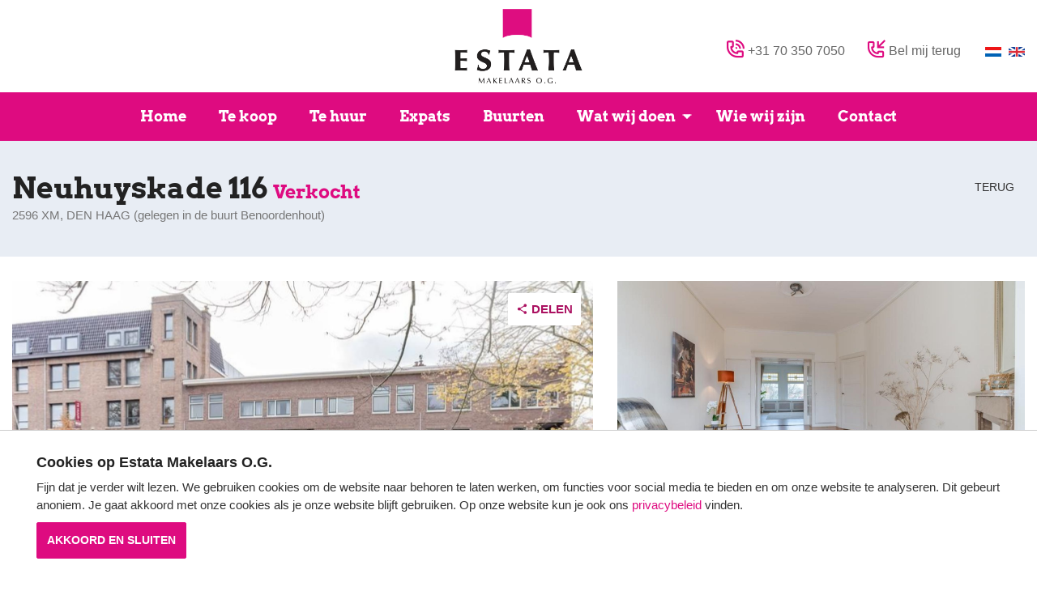

--- FILE ---
content_type: text/html; charset=UTF-8
request_url: https://www.estata.nl/nl/aanbod/neuhuyskade-116/638a1d64e41103ca122e65f4
body_size: 16038
content:
<!DOCTYPE html>
<html lang="nl">

<head>
	<meta charset="UTF-8">
	<meta name="viewport" content="width=device-width, initial-scale=1, maximum-scale=5, user-scalable=yes">

	<title>Neuhuyskade 116 - ESTATA Makelaars</title>

		<meta name="description" content="Fraai gelegen royaal en licht 5-kamer appartement met veel authentieke details. Dit appartement heeft 3 slaapkamers, 2 badkamers, een zeer zonnig balkon op het zuidwesten en optioneel de mogelijkheid voor een dakterras! Prachtig uitzicht over groen en wa">		<meta name="robots" content="follow, index">
	<meta http-equiv="Content-Language" content="nl" />
		<meta property="og:title" content="Neuhuyskade 116 - ESTATA Makelaars" />		<meta property="og:description" content="Fraai gelegen royaal en licht 5-kamer appartement met veel authentieke details. Dit appartement heeft 3 slaapkamers, 2 badkamers, een zeer zonnig balkon op het zuidwesten en optioneel de mogelijkheid voor een dakterras! Prachtig uitzicht over groen en wa" />									<link rel="alternate" hreflang="en"
				href="https://www.estata.nl/en/listings/neuhuyskade-116/638a1d64e41103ca122e65f4">
							<link rel="canonical" href="https://www.estata.nl/nl/aanbod/neuhuyskade-116/638a1d64e41103ca122e65f4">
		<meta property="og:url" content="https://www.estata.nl/nl/aanbod/neuhuyskade-116/638a1d64e41103ca122e65f4">
		<meta property="og:image" content="https://media02.ogonline.nl/import/597ee1c42863c80b5b791117/objectconsumer/638a1d64e41103ca122e65f4/rw-api-sha/MTM0NjUzNjE3LmpwZz9wb3J0YWxpZD0xOTAwJmNoZWNrPWFwaV9zaGEyNTYlM0FlOTJjYTc0M2I2MGI5MWM4MTY3MjAyZGEyYjM5ZmYxZmVhY2I2MGRjNjAyNTQyMjA0Y2I1Y2U3ZGY1NGRhMmE4/W3sibW9kaWZpZXIiOiJyZXNpemUiLCJ3aWR0aCI6MTI4MCwiaGVpZ2h0Ijo3MjAsImZpdCI6Imluc2lkZSIsInBvc2l0aW9uIjoiY2VudGVyIiwiZ3Jhdml0eSI6IiIsInN0cmF0ZWd5IjoiIiwia2VybmVsIjoiIn1d.jpg" />
		<meta property="og:type" content="website" />
		<meta property="twitter:card" content="summary_large_image">
	
	<link href="/favicon.png" rel="icon" type="image/x-icon" />
	<link href="https://s1.ogonline.nl/shared/lib/ogonline-makelaars-basis/styles.css" rel="stylesheet">

	<!-- Compile: https://www.estata.nl/minify/minify.php?set=css&compile=1 -->
	<link rel="stylesheet" href="/minify/minify.php?set=css&amp;ts=1768697383">
	<link rel="stylesheet" href="/shared/lib/select-box/select-box.css">

			<link rel="stylesheet" href="/shared/lib/heliokinesis/leaflet/leaflet.css">
		<link rel="stylesheet" href="/shared/lib/heliokinesis/leaflet/leaflet.gesture-handling.min.css">
		<link rel="stylesheet" href="/shared/lib/heliokinesis/flatpickr/flatpickr.min.css">
		<link rel="stylesheet" href="/shared/lib/heliokinesis/flatpickr/flatpickr.dark.css">
		<link rel="stylesheet" href="/shared/lib/heliokinesis/heliokinesis.css">
		<link rel="stylesheet" href="/shared/lib/panel-expand/panel-expand.css">
	
	
		<link href="//cdn-images.mailchimp.com/embedcode/classic-10_7.css" rel="stylesheet" type="text/css">
		<style type="text/css">
			#mc_embed_signup{clear: left; font: 15px Helvetica, Arial, sans-serif; }

			#mc_embed_signup form{padding: 0;}

			#mc_embed_signup .mc-field-group input{border: none; color: #333;}

			/* Add your own Mailchimp form style overrides in your site stylesheet or in this style block.
			We recommend moving this block and the preceding CSS link to the HEAD of your HTML file. */
		</style>
		<script src="https://use.fortawesome.com/928d5040.js"></script>
		<script>
			(function(i, s, o, g, r, a, m) {
				i['GoogleAnalyticsObject'] = r;
				i[r] = i[r] || function() {
					(i[r].q = i[r].q || []).push(arguments)
				}, i[r].l = 1 * new Date();
				a = s.createElement(o),
					m = s.getElementsByTagName(o)[0];
				a.async = 1;
				a.src = g;
				m.parentNode.insertBefore(a, m)
			})(window, document, 'script', 'https://www.google-analytics.com/analytics.js', 'ga');

			ga('create', 'UA-2135278-4', 'auto');
			ga('set', 'anonymizeIp', true);
			ga('send', 'pageview');
		</script>
	

	<link rel="stylesheet" href="/layouts/main/css/base.css" />
<link rel="stylesheet" href="/layouts/main/css/screen.css?v=3" />
<link rel="stylesheet" href="/layouts/main/css/phone.css" media="screen and (max-width: 767px)" />
<link rel="stylesheet" href="/layouts/main/css/tablet.css" media="screen and (min-width: 768px) and (max-width: 991px)" />
<link rel="stylesheet" href="/layouts/main/css/small-desktop.css" media="screen and (min-width: 992px) and (max-width: 1199px)" />
<link rel="stylesheet" href="/templates/details_consumer/../shared/details.css" />

</head>

<body id="details_consumer" >
	<style>
	.avg-bar {
		z-index:1000;

		position: fixed;
		bottom:   0px;
		left:     0;
		width:    100%;

		padding:30px;
		background:white;
		border-top:1px solid #ccc;
		animation:slideup 1s ease-in-out;
		-moz-animation:slideup 1s ease-in-out; /* Firefox */
		-webkit-animation:slideup 1s ease-in-out; /* Safari and Chrome */
	}
	/* The animation code */
	@keyframes slideup{
		from {bottom: -50vh;}
		to{bottom: 0px;}
	}
	@-moz-keyframes slideup{
		from {bottom: -50vh;}
		to{bottom: 0px;}
	}
	@-webkit-keyframes slideup{
		from {bottom: -50vh;}
		to{bottom: 0px;}
	}​
</style>
<div class="avg-overlay">
	<div class="avg-bar">
		<div class="container">
			<div class="row">
				<div class="col-sm-12">
					<h4>Cookies op Estata Makelaars O.G.</h4>
					<p>Fijn dat je verder wilt lezen. We gebruiken cookies om de website naar behoren te laten werken, om functies voor social media te bieden en om onze website te analyseren. Dit gebeurt anoniem. Je gaat akkoord met onze cookies als je onze website blijft gebruiken. Op onze website kun je ook ons <a href="/nvm-privacyverklaring.pdf" target="_blank">privacybeleid</a> vinden.</p>
					<div class="avg-form pull-left">
						<form method="POST">
							<input type="hidden" name="AVG_CHECKS[isAvgForm]" value="true">
							<button type="submit" class="btn btn-primary">Akkoord en sluiten</button>
						</form>
					</div>
				</div>
			</div>
		</div>
	</div>
</div>

	<header class="bg header">
		<div class="container">
			<div class="row">
				<div class="col-xs-12 text-center">
					<a href="/"><img class="logo" src="/layouts/main/images/logo.png"
							alt="estata makelaardij den haag"></a>
					<div class="topnav-item hidden-md hidden-lg hidden-xl social-top-mobile">
						<a href="tel:+31 70 350 7050"><i class="realtor realtor-phone pink"
								style="font-size: 22px;"></i></a>&nbsp;&nbsp;&nbsp;&nbsp;&nbsp;&nbsp;
						<a href="#" data-toggle="modal" data-target="#belMijModal"><i
								class="realtor realtor-phone-incoming pink" style="font-size: 22px;"></i></a>
					</div>
					<!--<img class="menu-button hidden-md hidden-lg pull-right" src="/layouts/main/images/menu-button.png" alt="Open menu">-->
					<button class="menu-button hidden-md hidden-lg pull-right" type="button">
						<span class="menu-button-bar is-top"></span>
						<span class="menu-button-bar is-middle"></span>
						<span class="menu-button-bar is-bottom"></span>
					</button>

					<div class="pull-right header-contact hidden-sm hidden-xs">
						<div class="topnav pull-right">
							<div class="topnav-item hidden-xs">
								<i class="realtor realtor-phone pink" style="font-size: 22px;"></i>&nbsp;<a
									href="tel:+31 70 350 7050">+31 70 350 7050</a>&nbsp;&nbsp;&nbsp;&nbsp;&nbsp;&nbsp;
								<i class="realtor realtor-phone-incoming pink" style="font-size: 22px;"></i>&nbsp;<span
									data-toggle="modal"
									data-target="#belMijModal">Bel mij terug</span>
							</div>
							<div class="topnav-item dropdown">
																	<a style="margin-right: 5px;"
										href="/nl/aanbod/neuhuyskade-116/638a1d64e41103ca122e65f4"><img
											src="/layouts/main/images/flag-nl.png" alt="NL"></a>
									<a
										href="/en/listings/neuhuyskade-116/638a1d64e41103ca122e65f4"><img
											src="/layouts/main/images/flag-en.png" alt="EN"></a>
															</div>
													</div>
					</div>

				</div>

			</div>
		</div>
		<div class="container-fluid">
			<div class="row bg-colored menuBar">
				<div class="col-sm-12 header-menu-container">
					<nav class="header-menu center-sub-menus">
						<div class="toggle-submenu" data-max-width="991">
							<button class="menu-button hidden-md hidden-lg pull-right" type="button">
								<span class="menu-button-bar is-top"></span>
								<span class="menu-button-bar is-middle"></span>
								<span class="menu-button-bar is-bottom"></span>
							</button>
							<ul class="menu"><li><a class="item " href="/">Home</a></li><li class="seperator"></li><li><a class="item " href="/nl/aanbod-koop">Te koop</a></li><li class="seperator"></li><li><a class="item " href="/nl/aanbod-huur?salesRentals=rentals">Te huur</a></li><li class="seperator"></li><li><a class="item " href="/nl/expats">Expats</a></li><li class="seperator"></li><li class="has-submenu"><a class="item " href="/nl/buurten">Buurten</a></li><li class="seperator"></li><li class="has-submenu"><a class="item " href="/nl/diensten/aankoop">Wat wij doen</a><ul class="submenu"><li class="arrow"></li><li><a class="subitem " href="/nl/diensten/aankoop">Aankoop</a></li><li class="seperator"></li><li><a class="subitem " href="/nl/diensten/verkoop">Verkoop</a></li><li class="seperator"></li><li><a class="subitem " href="/nl/diensten/huur-verhuur">Huur & verhuur</a></li><li class="seperator"></li><li><a class="subitem " href="/nl/diensten/beheer">Beheer</a></li><li class="seperator"></li><li><a class="subitem " href="/nl/diensten/taxaties">Taxaties</a></li><li class="seperator"></li><li><a class="subitem " href="/nl/mailing/subscribe">Zoekservice</a></li></ul></li><li class="seperator"></li><li><a class="item " href="/nl/wie-wij-zijn">Wie wij zijn</a></li><li class="seperator"></li><li><a class="item " href="/nl/contact">Contact</a></li></ul>
							<div class="lang hidden-md hidden-lg">
																	<a style="margin-right: 5px;"
										href="/nl/aanbod/neuhuyskade-116/638a1d64e41103ca122e65f4"><img
											src="/layouts/main/images/flag-nl.png"></a>
									<a
										href="/en/listings/neuhuyskade-116/638a1d64e41103ca122e65f4"><img
											src="/layouts/main/images/flag-en.png"></a>
															</div>


							<!--<div class="topnav-item dropdown visible-xs visible-sm">
								<button type="button" class="btn btn-link" data-toggle="dropdown"><img src="/layouts/main/images/flag-nl.png">&nbsp;nl</button>
								<ul class="dropdown-menu dropdown-menu-right">
																	<li><a href="/nl/aanbod/neuhuyskade-116/638a1d64e41103ca122e65f4"><img src="/layouts/main/images/flag-nl.png"> Nederlands</a></li>
									<li><a href="/en/listings/neuhuyskade-116/638a1d64e41103ca122e65f4"><img src="/layouts/main/images/flag-en.png"> English</a></li>
																</ul>
							</div>-->
						</div>
					</nav>
				</div>
			</div>
		</div>
	</header>


	<div class="bg bg-light page-title">
	<div class="container">
		<div class="row">
			<div class="col-xs-12">
				<div class="row">
					<div class="col-sm-10 col-xs-12">
						<h1>Neuhuyskade 116 							<small>Verkocht</small></h1>
						<p>2596 XM, Den Haag
							(<span>gelegen in de buurt
								Benoordenhout</span>)						</p>
					</div>
					<div class="col-sm-2 hidden-xs">
						<a class="btn btn-link pull-right" href="javascript:history.go(-1);"><span
								class="icon icon-angle-left"></span> Terug</a>
					</div>
				</div>
			</div>
		</div>
	</div>
</div>

<div class="bg bg-white gallery">
	<div class="container padding-30px">
		<div class="row">
			<div class="col-xs-12">
				<div class="row">
					<div class="col-sm-7">
						<div class="row">
							<div class="col-xs-12">
								<div class="main-gallery responsive-gallery img-pane-4x3" data-preloading="advanced"
									data-resize-mode="cover">

									<div class="responsive-gallery-canvas">
																					<div class="responsive-gallery-item">
												<div class="responsive-gallery-media">
													<img data-src="https://media02.ogonline.nl/import/597ee1c42863c80b5b791117/objectconsumer/638a1d64e41103ca122e65f4/rw-api-sha/MTM0NjUzNjE3LmpwZz9wb3J0YWxpZD0xOTAwJmNoZWNrPWFwaV9zaGEyNTYlM0FlOTJjYTc0M2I2MGI5MWM4MTY3MjAyZGEyYjM5ZmYxZmVhY2I2MGRjNjAyNTQyMjA0Y2I1Y2U3ZGY1NGRhMmE4/W3sibW9kaWZpZXIiOiJyZXNpemUiLCJ3aWR0aCI6MTkyMCwiaGVpZ2h0IjoxMDgwLCJmaXQiOiJpbnNpZGUiLCJwb3NpdGlvbiI6ImNlbnRlciIsImdyYXZpdHkiOiIiLCJzdHJhdGVneSI6IiIsImtlcm5lbCI6IiJ9XQ==.jpg" alt="Neuhuyskade 116"
														class="responsive-gallery-image"
														onerror="this.src='/upload/foto-volgt.png'">
												</div>
											</div>
																					<div class="responsive-gallery-item">
												<div class="responsive-gallery-media">
													<img data-src="https://media02.ogonline.nl/import/597ee1c42863c80b5b791117/objectconsumer/638a1d64e41103ca122e65f4/rw-api-sha/MTM0NjUzNjI3LmpwZz9wb3J0YWxpZD0xOTAwJmNoZWNrPWFwaV9zaGEyNTYlM0E4MTA3MTUyOGNkZmIyNGUzYWQ4YjRhNzcyOGQ5MGRjZjUxMzc5MmU1OGRmNTBlZDE4ZWJjNjIwN2YwNWFiZDdj/W3sibW9kaWZpZXIiOiJyZXNpemUiLCJ3aWR0aCI6MTkyMCwiaGVpZ2h0IjoxMDgwLCJmaXQiOiJpbnNpZGUiLCJwb3NpdGlvbiI6ImNlbnRlciIsImdyYXZpdHkiOiIiLCJzdHJhdGVneSI6IiIsImtlcm5lbCI6IiJ9XQ==.jpg" alt="Neuhuyskade 116"
														class="responsive-gallery-image"
														onerror="this.src='/upload/foto-volgt.png'">
												</div>
											</div>
																					<div class="responsive-gallery-item">
												<div class="responsive-gallery-media">
													<img data-src="https://media02.ogonline.nl/import/597ee1c42863c80b5b791117/objectconsumer/638a1d64e41103ca122e65f4/rw-api-sha/MTM0NjUzNjM1LmpwZz9wb3J0YWxpZD0xOTAwJmNoZWNrPWFwaV9zaGEyNTYlM0FjNmFlYjk0ZDlmZGY3YTRmY2JkMzY0MWY4YzZiYTBhYWNiYjZmOTQ2NDYxYWEwNTk4YjRjMWZjMTg1NTE0Nzc3/W3sibW9kaWZpZXIiOiJyZXNpemUiLCJ3aWR0aCI6MTkyMCwiaGVpZ2h0IjoxMDgwLCJmaXQiOiJpbnNpZGUiLCJwb3NpdGlvbiI6ImNlbnRlciIsImdyYXZpdHkiOiIiLCJzdHJhdGVneSI6IiIsImtlcm5lbCI6IiJ9XQ==.jpg" alt="Neuhuyskade 116"
														class="responsive-gallery-image"
														onerror="this.src='/upload/foto-volgt.png'">
												</div>
											</div>
																					<div class="responsive-gallery-item">
												<div class="responsive-gallery-media">
													<img data-src="https://media02.ogonline.nl/import/597ee1c42863c80b5b791117/objectconsumer/638a1d64e41103ca122e65f4/rw-api-sha/MTM0NjUzNzA3LmpwZz9wb3J0YWxpZD0xOTAwJmNoZWNrPWFwaV9zaGEyNTYlM0FlYTAwOThmN2MyODZmNjE4NGQ1OWJmNDk3YjhlMGQ1MDU0MmRhMDBlYzBiNTVkMjY5YzZlOTdhMmM5ZThjN2Y4/W3sibW9kaWZpZXIiOiJyZXNpemUiLCJ3aWR0aCI6MTkyMCwiaGVpZ2h0IjoxMDgwLCJmaXQiOiJpbnNpZGUiLCJwb3NpdGlvbiI6ImNlbnRlciIsImdyYXZpdHkiOiIiLCJzdHJhdGVneSI6IiIsImtlcm5lbCI6IiJ9XQ==.jpg" alt="Neuhuyskade 116"
														class="responsive-gallery-image"
														onerror="this.src='/upload/foto-volgt.png'">
												</div>
											</div>
																					<div class="responsive-gallery-item">
												<div class="responsive-gallery-media">
													<img data-src="https://media02.ogonline.nl/import/597ee1c42863c80b5b791117/objectconsumer/638a1d64e41103ca122e65f4/rw-api-sha/MTM0NjUzNzQzLmpwZz9wb3J0YWxpZD0xOTAwJmNoZWNrPWFwaV9zaGEyNTYlM0ExMjc1ZDlmMWY0YmUwMTYyMWUyNGI1ODY0ZjIyNDFhYTJmMWVlNTA3NTgxNDMzNjg3YjE5ZTUxNGIzYjA3N2Fk/W3sibW9kaWZpZXIiOiJyZXNpemUiLCJ3aWR0aCI6MTkyMCwiaGVpZ2h0IjoxMDgwLCJmaXQiOiJpbnNpZGUiLCJwb3NpdGlvbiI6ImNlbnRlciIsImdyYXZpdHkiOiIiLCJzdHJhdGVneSI6IiIsImtlcm5lbCI6IiJ9XQ==.jpg" alt="Neuhuyskade 116"
														class="responsive-gallery-image"
														onerror="this.src='/upload/foto-volgt.png'">
												</div>
											</div>
																					<div class="responsive-gallery-item">
												<div class="responsive-gallery-media">
													<img data-src="https://media02.ogonline.nl/import/597ee1c42863c80b5b791117/objectconsumer/638a1d64e41103ca122e65f4/rw-api-sha/MTM0NjUzNjE2LmpwZz9wb3J0YWxpZD0xOTAwJmNoZWNrPWFwaV9zaGEyNTYlM0EwZTc0ZmUzYmNkMDI5ZDFiODZkN2JmM2VjNjYwZTQxMWU5OWZjODU5MDg5MjBiMDY5M2MyZTE5Zjg4ZTM5Zjk5/W3sibW9kaWZpZXIiOiJyZXNpemUiLCJ3aWR0aCI6MTkyMCwiaGVpZ2h0IjoxMDgwLCJmaXQiOiJpbnNpZGUiLCJwb3NpdGlvbiI6ImNlbnRlciIsImdyYXZpdHkiOiIiLCJzdHJhdGVneSI6IiIsImtlcm5lbCI6IiJ9XQ==.jpg" alt="Neuhuyskade 116"
														class="responsive-gallery-image"
														onerror="this.src='/upload/foto-volgt.png'">
												</div>
											</div>
																					<div class="responsive-gallery-item">
												<div class="responsive-gallery-media">
													<img data-src="https://media02.ogonline.nl/import/597ee1c42863c80b5b791117/objectconsumer/638a1d64e41103ca122e65f4/rw-api-sha/MTM0NjUzNjE4LmpwZz9wb3J0YWxpZD0xOTAwJmNoZWNrPWFwaV9zaGEyNTYlM0ExNjM3ZTllMmM3YjdlYTkxYmZjOGE2YWEyN2VlYjg5NmRlY2EwZjRkMjEzOTE4OTdhN2E3ZDlhMTFiNDZjMjg4/W3sibW9kaWZpZXIiOiJyZXNpemUiLCJ3aWR0aCI6MTkyMCwiaGVpZ2h0IjoxMDgwLCJmaXQiOiJpbnNpZGUiLCJwb3NpdGlvbiI6ImNlbnRlciIsImdyYXZpdHkiOiIiLCJzdHJhdGVneSI6IiIsImtlcm5lbCI6IiJ9XQ==.jpg" alt="Neuhuyskade 116"
														class="responsive-gallery-image"
														onerror="this.src='/upload/foto-volgt.png'">
												</div>
											</div>
																					<div class="responsive-gallery-item">
												<div class="responsive-gallery-media">
													<img data-src="https://media02.ogonline.nl/import/597ee1c42863c80b5b791117/objectconsumer/638a1d64e41103ca122e65f4/rw-api-sha/MTM0NjUzNjE5LmpwZz9wb3J0YWxpZD0xOTAwJmNoZWNrPWFwaV9zaGEyNTYlM0E3OGVkMjQ2MGM5ODk3MDZjOGY4MjBjZDMxMDk3NjU1NWFlMDA5NmQwZDNlNDVjMmIzNDJjNjhkMDNhZWM1OTRl/W3sibW9kaWZpZXIiOiJyZXNpemUiLCJ3aWR0aCI6MTkyMCwiaGVpZ2h0IjoxMDgwLCJmaXQiOiJpbnNpZGUiLCJwb3NpdGlvbiI6ImNlbnRlciIsImdyYXZpdHkiOiIiLCJzdHJhdGVneSI6IiIsImtlcm5lbCI6IiJ9XQ==.jpg" alt="Neuhuyskade 116"
														class="responsive-gallery-image"
														onerror="this.src='/upload/foto-volgt.png'">
												</div>
											</div>
																					<div class="responsive-gallery-item">
												<div class="responsive-gallery-media">
													<img data-src="https://media02.ogonline.nl/import/597ee1c42863c80b5b791117/objectconsumer/638a1d64e41103ca122e65f4/rw-api-sha/MTM0NjUzNjIwLmpwZz9wb3J0YWxpZD0xOTAwJmNoZWNrPWFwaV9zaGEyNTYlM0E5NWIwZjE1NzI1OGRhZGI2ZmVmZmFjZjdiMGFiNzE3OTY3YzA0N2ViOTdhNjk2MjM5NmFiZWMwNjZiYTc0OTVl/W3sibW9kaWZpZXIiOiJyZXNpemUiLCJ3aWR0aCI6MTkyMCwiaGVpZ2h0IjoxMDgwLCJmaXQiOiJpbnNpZGUiLCJwb3NpdGlvbiI6ImNlbnRlciIsImdyYXZpdHkiOiIiLCJzdHJhdGVneSI6IiIsImtlcm5lbCI6IiJ9XQ==.jpg" alt="Neuhuyskade 116"
														class="responsive-gallery-image"
														onerror="this.src='/upload/foto-volgt.png'">
												</div>
											</div>
																					<div class="responsive-gallery-item">
												<div class="responsive-gallery-media">
													<img data-src="https://media02.ogonline.nl/import/597ee1c42863c80b5b791117/objectconsumer/638a1d64e41103ca122e65f4/rw-api-sha/MTM0NjUzNjIxLmpwZz9wb3J0YWxpZD0xOTAwJmNoZWNrPWFwaV9zaGEyNTYlM0FlNGU5MjliYTZkYWJmZGNjODQ3MTc1NmIxMGIxOWI4MWE4YjUzZWI1ZGJmOTI5ZjYzMTU3Y2M5NzYxZjNlMGIy/W3sibW9kaWZpZXIiOiJyZXNpemUiLCJ3aWR0aCI6MTkyMCwiaGVpZ2h0IjoxMDgwLCJmaXQiOiJpbnNpZGUiLCJwb3NpdGlvbiI6ImNlbnRlciIsImdyYXZpdHkiOiIiLCJzdHJhdGVneSI6IiIsImtlcm5lbCI6IiJ9XQ==.jpg" alt="Neuhuyskade 116"
														class="responsive-gallery-image"
														onerror="this.src='/upload/foto-volgt.png'">
												</div>
											</div>
																					<div class="responsive-gallery-item">
												<div class="responsive-gallery-media">
													<img data-src="https://media02.ogonline.nl/import/597ee1c42863c80b5b791117/objectconsumer/638a1d64e41103ca122e65f4/rw-api-sha/MTM0NjUzNjIyLmpwZz9wb3J0YWxpZD0xOTAwJmNoZWNrPWFwaV9zaGEyNTYlM0FlOTc2YTU0NjU2ZTdmNTRjYmE0ZDQwOTEyMGVjYzU0OGEzMzI0N2U5MjBiNzcwNGI0ZTBmMWJiYTAyZWQ4Mzhk/W3sibW9kaWZpZXIiOiJyZXNpemUiLCJ3aWR0aCI6MTkyMCwiaGVpZ2h0IjoxMDgwLCJmaXQiOiJpbnNpZGUiLCJwb3NpdGlvbiI6ImNlbnRlciIsImdyYXZpdHkiOiIiLCJzdHJhdGVneSI6IiIsImtlcm5lbCI6IiJ9XQ==.jpg" alt="Neuhuyskade 116"
														class="responsive-gallery-image"
														onerror="this.src='/upload/foto-volgt.png'">
												</div>
											</div>
																					<div class="responsive-gallery-item">
												<div class="responsive-gallery-media">
													<img data-src="https://media02.ogonline.nl/import/597ee1c42863c80b5b791117/objectconsumer/638a1d64e41103ca122e65f4/rw-api-sha/MTM0NjUzNjIzLmpwZz9wb3J0YWxpZD0xOTAwJmNoZWNrPWFwaV9zaGEyNTYlM0FkNDJjZWM2NzIzNmQxNDZjMzM1N2VlMWUwMmEyYTQwNzY3NDU5M2M2ZWJiMDU5OGIyMTlmNmQwMjM2OGE5MzFm/W3sibW9kaWZpZXIiOiJyZXNpemUiLCJ3aWR0aCI6MTkyMCwiaGVpZ2h0IjoxMDgwLCJmaXQiOiJpbnNpZGUiLCJwb3NpdGlvbiI6ImNlbnRlciIsImdyYXZpdHkiOiIiLCJzdHJhdGVneSI6IiIsImtlcm5lbCI6IiJ9XQ==.jpg" alt="Neuhuyskade 116"
														class="responsive-gallery-image"
														onerror="this.src='/upload/foto-volgt.png'">
												</div>
											</div>
																					<div class="responsive-gallery-item">
												<div class="responsive-gallery-media">
													<img data-src="https://media02.ogonline.nl/import/597ee1c42863c80b5b791117/objectconsumer/638a1d64e41103ca122e65f4/rw-api-sha/MTM0NjUzNjI1LmpwZz9wb3J0YWxpZD0xOTAwJmNoZWNrPWFwaV9zaGEyNTYlM0FiNGIwN2RlOGUxYTgxZDE2NTM3NDBmZjIyODgwZDliNDYwZjJkNjkxZjU4NjM4ZmU0ZDkxZDkwYTFkNzgxZTAx/W3sibW9kaWZpZXIiOiJyZXNpemUiLCJ3aWR0aCI6MTkyMCwiaGVpZ2h0IjoxMDgwLCJmaXQiOiJpbnNpZGUiLCJwb3NpdGlvbiI6ImNlbnRlciIsImdyYXZpdHkiOiIiLCJzdHJhdGVneSI6IiIsImtlcm5lbCI6IiJ9XQ==.jpg" alt="Neuhuyskade 116"
														class="responsive-gallery-image"
														onerror="this.src='/upload/foto-volgt.png'">
												</div>
											</div>
																					<div class="responsive-gallery-item">
												<div class="responsive-gallery-media">
													<img data-src="https://media02.ogonline.nl/import/597ee1c42863c80b5b791117/objectconsumer/638a1d64e41103ca122e65f4/rw-api-sha/MTM0NjUzNjI2LmpwZz9wb3J0YWxpZD0xOTAwJmNoZWNrPWFwaV9zaGEyNTYlM0E0YWQ5MDhhOTIxZTc5NWFiMzIwYjJmNmU1NjUxYThiZmM2ZTM3MjNmZjdmZGQ5NWRiZTdjYTVkNTAyYzI1MGVk/W3sibW9kaWZpZXIiOiJyZXNpemUiLCJ3aWR0aCI6MTkyMCwiaGVpZ2h0IjoxMDgwLCJmaXQiOiJpbnNpZGUiLCJwb3NpdGlvbiI6ImNlbnRlciIsImdyYXZpdHkiOiIiLCJzdHJhdGVneSI6IiIsImtlcm5lbCI6IiJ9XQ==.jpg" alt="Neuhuyskade 116"
														class="responsive-gallery-image"
														onerror="this.src='/upload/foto-volgt.png'">
												</div>
											</div>
																					<div class="responsive-gallery-item">
												<div class="responsive-gallery-media">
													<img data-src="https://media02.ogonline.nl/import/597ee1c42863c80b5b791117/objectconsumer/638a1d64e41103ca122e65f4/rw-api-sha/MTM0NjUzNjMxLmpwZz9wb3J0YWxpZD0xOTAwJmNoZWNrPWFwaV9zaGEyNTYlM0E4NGJhNmQwOGIzZGNjNWJhZTMxNzVlYzY5ZjU2YWEyYzEzYjVkZDcwYTQ3ZTgyM2YwNDhiNDI4MDE5MmZkODg2/W3sibW9kaWZpZXIiOiJyZXNpemUiLCJ3aWR0aCI6MTkyMCwiaGVpZ2h0IjoxMDgwLCJmaXQiOiJpbnNpZGUiLCJwb3NpdGlvbiI6ImNlbnRlciIsImdyYXZpdHkiOiIiLCJzdHJhdGVneSI6IiIsImtlcm5lbCI6IiJ9XQ==.jpg" alt="Neuhuyskade 116"
														class="responsive-gallery-image"
														onerror="this.src='/upload/foto-volgt.png'">
												</div>
											</div>
																					<div class="responsive-gallery-item">
												<div class="responsive-gallery-media">
													<img data-src="https://media02.ogonline.nl/import/597ee1c42863c80b5b791117/objectconsumer/638a1d64e41103ca122e65f4/rw-api-sha/MTM0NjUzNjMyLmpwZz9wb3J0YWxpZD0xOTAwJmNoZWNrPWFwaV9zaGEyNTYlM0FhYWY0ZDhiNWQ0ZDM3MTIxNTU1Njk0NDM3ZWNiYmMxODNjOWJiNzMwYzZmYmMwZmI5MWVhMGZkZmM1ZjE4YjUy/W3sibW9kaWZpZXIiOiJyZXNpemUiLCJ3aWR0aCI6MTkyMCwiaGVpZ2h0IjoxMDgwLCJmaXQiOiJpbnNpZGUiLCJwb3NpdGlvbiI6ImNlbnRlciIsImdyYXZpdHkiOiIiLCJzdHJhdGVneSI6IiIsImtlcm5lbCI6IiJ9XQ==.jpg" alt="Neuhuyskade 116"
														class="responsive-gallery-image"
														onerror="this.src='/upload/foto-volgt.png'">
												</div>
											</div>
																					<div class="responsive-gallery-item">
												<div class="responsive-gallery-media">
													<img data-src="https://media02.ogonline.nl/import/597ee1c42863c80b5b791117/objectconsumer/638a1d64e41103ca122e65f4/rw-api-sha/MTM0NjUzNjMzLmpwZz9wb3J0YWxpZD0xOTAwJmNoZWNrPWFwaV9zaGEyNTYlM0FiOWU1Mjc3MTE3OGJhZDFmZjFkYTUzZjkxZWViNTU3NWExNmRjNjU3OWI2YmExOWMzMmM4MDAzYmI3ZTg2MGE5/W3sibW9kaWZpZXIiOiJyZXNpemUiLCJ3aWR0aCI6MTkyMCwiaGVpZ2h0IjoxMDgwLCJmaXQiOiJpbnNpZGUiLCJwb3NpdGlvbiI6ImNlbnRlciIsImdyYXZpdHkiOiIiLCJzdHJhdGVneSI6IiIsImtlcm5lbCI6IiJ9XQ==.jpg" alt="Neuhuyskade 116"
														class="responsive-gallery-image"
														onerror="this.src='/upload/foto-volgt.png'">
												</div>
											</div>
																					<div class="responsive-gallery-item">
												<div class="responsive-gallery-media">
													<img data-src="https://media02.ogonline.nl/import/597ee1c42863c80b5b791117/objectconsumer/638a1d64e41103ca122e65f4/rw-api-sha/MTM0NjUzNjM0LmpwZz9wb3J0YWxpZD0xOTAwJmNoZWNrPWFwaV9zaGEyNTYlM0FiNmZlODY5ZTNmMDY2YTY1ZTE1YjcwZDljNmI4ZTU1MGYwMzA0NGIzODc1OTg0MzJhNzdiY2JlZWZmYTU1Y2M4/W3sibW9kaWZpZXIiOiJyZXNpemUiLCJ3aWR0aCI6MTkyMCwiaGVpZ2h0IjoxMDgwLCJmaXQiOiJpbnNpZGUiLCJwb3NpdGlvbiI6ImNlbnRlciIsImdyYXZpdHkiOiIiLCJzdHJhdGVneSI6IiIsImtlcm5lbCI6IiJ9XQ==.jpg" alt="Neuhuyskade 116"
														class="responsive-gallery-image"
														onerror="this.src='/upload/foto-volgt.png'">
												</div>
											</div>
																					<div class="responsive-gallery-item">
												<div class="responsive-gallery-media">
													<img data-src="https://media02.ogonline.nl/import/597ee1c42863c80b5b791117/objectconsumer/638a1d64e41103ca122e65f4/rw-api-sha/MTM0NjUzNjMwLmpwZz9wb3J0YWxpZD0xOTAwJmNoZWNrPWFwaV9zaGEyNTYlM0ExOTY1ZDFlOWFkMmJmMGFlODc0ZjExNjljMGY4YmExYmQ3OWI3MjM5NTNkNmJlNDBlMWZjMmNlMWJjNDI0ZDdj/W3sibW9kaWZpZXIiOiJyZXNpemUiLCJ3aWR0aCI6MTkyMCwiaGVpZ2h0IjoxMDgwLCJmaXQiOiJpbnNpZGUiLCJwb3NpdGlvbiI6ImNlbnRlciIsImdyYXZpdHkiOiIiLCJzdHJhdGVneSI6IiIsImtlcm5lbCI6IiJ9XQ==.jpg" alt="Neuhuyskade 116"
														class="responsive-gallery-image"
														onerror="this.src='/upload/foto-volgt.png'">
												</div>
											</div>
																					<div class="responsive-gallery-item">
												<div class="responsive-gallery-media">
													<img data-src="https://media02.ogonline.nl/import/597ee1c42863c80b5b791117/objectconsumer/638a1d64e41103ca122e65f4/rw-api-sha/MTM0NjUzNzAzLmpwZz9wb3J0YWxpZD0xOTAwJmNoZWNrPWFwaV9zaGEyNTYlM0FlMTUxM2Q2M2E3M2QwMGZmZWQ2ZWJlODk0YWM5OWMxZDc4OTBjYTNkZjU4M2RjMzg4N2ZhOGNhMTMxOTc4NmY0/W3sibW9kaWZpZXIiOiJyZXNpemUiLCJ3aWR0aCI6MTkyMCwiaGVpZ2h0IjoxMDgwLCJmaXQiOiJpbnNpZGUiLCJwb3NpdGlvbiI6ImNlbnRlciIsImdyYXZpdHkiOiIiLCJzdHJhdGVneSI6IiIsImtlcm5lbCI6IiJ9XQ==.jpg" alt="Neuhuyskade 116"
														class="responsive-gallery-image"
														onerror="this.src='/upload/foto-volgt.png'">
												</div>
											</div>
																					<div class="responsive-gallery-item">
												<div class="responsive-gallery-media">
													<img data-src="https://media02.ogonline.nl/import/597ee1c42863c80b5b791117/objectconsumer/638a1d64e41103ca122e65f4/rw-api-sha/MTM0NjUzNzA5LmpwZz9wb3J0YWxpZD0xOTAwJmNoZWNrPWFwaV9zaGEyNTYlM0E1Y2RkZjVhNjk0ZWU5MjgzOWI3MzAwZTVlY2M1NjVjZWIyMmM2NjUzZDI1MDIxNDhiZjZmZWViOTcyZmM1NTli/W3sibW9kaWZpZXIiOiJyZXNpemUiLCJ3aWR0aCI6MTkyMCwiaGVpZ2h0IjoxMDgwLCJmaXQiOiJpbnNpZGUiLCJwb3NpdGlvbiI6ImNlbnRlciIsImdyYXZpdHkiOiIiLCJzdHJhdGVneSI6IiIsImtlcm5lbCI6IiJ9XQ==.jpg" alt="Neuhuyskade 116"
														class="responsive-gallery-image"
														onerror="this.src='/upload/foto-volgt.png'">
												</div>
											</div>
																					<div class="responsive-gallery-item">
												<div class="responsive-gallery-media">
													<img data-src="https://media02.ogonline.nl/import/597ee1c42863c80b5b791117/objectconsumer/638a1d64e41103ca122e65f4/rw-api-sha/MTM0NjUzNzExLmpwZz9wb3J0YWxpZD0xOTAwJmNoZWNrPWFwaV9zaGEyNTYlM0EyMTQ0MGI0NjVmZTM2N2FhZjdkZTg5OTEzY2U0OWU0Nzg4ZGFmYWExN2NhZDNlOWNlYzZhNjQ2ZGExMjMyNzcw/W3sibW9kaWZpZXIiOiJyZXNpemUiLCJ3aWR0aCI6MTkyMCwiaGVpZ2h0IjoxMDgwLCJmaXQiOiJpbnNpZGUiLCJwb3NpdGlvbiI6ImNlbnRlciIsImdyYXZpdHkiOiIiLCJzdHJhdGVneSI6IiIsImtlcm5lbCI6IiJ9XQ==.jpg" alt="Neuhuyskade 116"
														class="responsive-gallery-image"
														onerror="this.src='/upload/foto-volgt.png'">
												</div>
											</div>
																					<div class="responsive-gallery-item">
												<div class="responsive-gallery-media">
													<img data-src="https://media02.ogonline.nl/import/597ee1c42863c80b5b791117/objectconsumer/638a1d64e41103ca122e65f4/rw-api-sha/MTM0NjUzNzE1LmpwZz9wb3J0YWxpZD0xOTAwJmNoZWNrPWFwaV9zaGEyNTYlM0FjNmM3N2RlNDM4NmQ3NjgzNGEzOTdkNDhkM2FhODY5YTQ2MmU0NTM4YjlkMTUzODMzMGY1M2NlMWE4MWRjNGEw/W3sibW9kaWZpZXIiOiJyZXNpemUiLCJ3aWR0aCI6MTkyMCwiaGVpZ2h0IjoxMDgwLCJmaXQiOiJpbnNpZGUiLCJwb3NpdGlvbiI6ImNlbnRlciIsImdyYXZpdHkiOiIiLCJzdHJhdGVneSI6IiIsImtlcm5lbCI6IiJ9XQ==.jpg" alt="Neuhuyskade 116"
														class="responsive-gallery-image"
														onerror="this.src='/upload/foto-volgt.png'">
												</div>
											</div>
																					<div class="responsive-gallery-item">
												<div class="responsive-gallery-media">
													<img data-src="https://media02.ogonline.nl/import/597ee1c42863c80b5b791117/objectconsumer/638a1d64e41103ca122e65f4/rw-api-sha/MTM0NzQxNDAyLmpwZz9wb3J0YWxpZD0xOTAwJmNoZWNrPWFwaV9zaGEyNTYlM0E4YTMyMzQ1OGFmY2JkZGVlYTNkZDNhNjczMjkwYjM0MDc3ZTE1NzNkOGRkOGVmZGNjMDZmOGU1ZDQ5NzZiNWUw/W3sibW9kaWZpZXIiOiJyZXNpemUiLCJ3aWR0aCI6MTkyMCwiaGVpZ2h0IjoxMDgwLCJmaXQiOiJpbnNpZGUiLCJwb3NpdGlvbiI6ImNlbnRlciIsImdyYXZpdHkiOiIiLCJzdHJhdGVneSI6IiIsImtlcm5lbCI6IiJ9XQ==.jpg" alt="Neuhuyskade 116"
														class="responsive-gallery-image"
														onerror="this.src='/upload/foto-volgt.png'">
												</div>
											</div>
																					<div class="responsive-gallery-item">
												<div class="responsive-gallery-media">
													<img data-src="https://media02.ogonline.nl/import/597ee1c42863c80b5b791117/objectconsumer/638a1d64e41103ca122e65f4/rw-api-sha/MTM0NzQxNDAxLmpwZz9wb3J0YWxpZD0xOTAwJmNoZWNrPWFwaV9zaGEyNTYlM0FiNzM0MmY4NmEzNTY0OTI1ZjhjNDA5MmQxOWFjZTZiZmE3ODE1MzFiNDNiZDQ1OTg5MjQ1YzlkODQ0YjlkYWYx/W3sibW9kaWZpZXIiOiJyZXNpemUiLCJ3aWR0aCI6MTkyMCwiaGVpZ2h0IjoxMDgwLCJmaXQiOiJpbnNpZGUiLCJwb3NpdGlvbiI6ImNlbnRlciIsImdyYXZpdHkiOiIiLCJzdHJhdGVneSI6IiIsImtlcm5lbCI6IiJ9XQ==.jpg" alt="Neuhuyskade 116"
														class="responsive-gallery-image"
														onerror="this.src='/upload/foto-volgt.png'">
												</div>
											</div>
																					<div class="responsive-gallery-item">
												<div class="responsive-gallery-media">
													<img data-src="https://media02.ogonline.nl/import/597ee1c42863c80b5b791117/objectconsumer/638a1d64e41103ca122e65f4/rw-api-sha/MTM0NjUzNzI2LmpwZz9wb3J0YWxpZD0xOTAwJmNoZWNrPWFwaV9zaGEyNTYlM0EwZjllOWU4NDdlZTg2ODMwYzgzN2VjOWJiZDAxZTI5MTNmYmE1NWI5MmZlMGMyYTFkNGUyODg0ZmQ5MTc5Mzhh/W3sibW9kaWZpZXIiOiJyZXNpemUiLCJ3aWR0aCI6MTkyMCwiaGVpZ2h0IjoxMDgwLCJmaXQiOiJpbnNpZGUiLCJwb3NpdGlvbiI6ImNlbnRlciIsImdyYXZpdHkiOiIiLCJzdHJhdGVneSI6IiIsImtlcm5lbCI6IiJ9XQ==.jpg" alt="Neuhuyskade 116"
														class="responsive-gallery-image"
														onerror="this.src='/upload/foto-volgt.png'">
												</div>
											</div>
																					<div class="responsive-gallery-item">
												<div class="responsive-gallery-media">
													<img data-src="https://media02.ogonline.nl/import/597ee1c42863c80b5b791117/objectconsumer/638a1d64e41103ca122e65f4/rw-api-sha/MTM0NjUzNzI4LmpwZz9wb3J0YWxpZD0xOTAwJmNoZWNrPWFwaV9zaGEyNTYlM0E0ZWJkZTZkNjFkYzVjOGI5ZTMzMTViY2ZjNWVjYzI3MjVkN2I4ZDcwOTZkOTliMWJjNzRkOTAyMjhhMGJlMTBm/W3sibW9kaWZpZXIiOiJyZXNpemUiLCJ3aWR0aCI6MTkyMCwiaGVpZ2h0IjoxMDgwLCJmaXQiOiJpbnNpZGUiLCJwb3NpdGlvbiI6ImNlbnRlciIsImdyYXZpdHkiOiIiLCJzdHJhdGVneSI6IiIsImtlcm5lbCI6IiJ9XQ==.jpg" alt="Neuhuyskade 116"
														class="responsive-gallery-image"
														onerror="this.src='/upload/foto-volgt.png'">
												</div>
											</div>
																					<div class="responsive-gallery-item">
												<div class="responsive-gallery-media">
													<img data-src="https://media02.ogonline.nl/import/597ee1c42863c80b5b791117/objectconsumer/638a1d64e41103ca122e65f4/rw-api-sha/MTM0NjUzNzMwLmpwZz9wb3J0YWxpZD0xOTAwJmNoZWNrPWFwaV9zaGEyNTYlM0ExMDdlNThmMmE2MDk1YWIyMWQ0MjA2N2Y2Yjg4OGVlNTBkODBmOGVmZDZiZjRlY2FkZDA3ZGVmMWIyYTc1ODJl/W3sibW9kaWZpZXIiOiJyZXNpemUiLCJ3aWR0aCI6MTkyMCwiaGVpZ2h0IjoxMDgwLCJmaXQiOiJpbnNpZGUiLCJwb3NpdGlvbiI6ImNlbnRlciIsImdyYXZpdHkiOiIiLCJzdHJhdGVneSI6IiIsImtlcm5lbCI6IiJ9XQ==.jpg" alt="Neuhuyskade 116"
														class="responsive-gallery-image"
														onerror="this.src='/upload/foto-volgt.png'">
												</div>
											</div>
																					<div class="responsive-gallery-item">
												<div class="responsive-gallery-media">
													<img data-src="https://media02.ogonline.nl/import/597ee1c42863c80b5b791117/objectconsumer/638a1d64e41103ca122e65f4/rw-api-sha/MTM0NjUzNzMyLmpwZz9wb3J0YWxpZD0xOTAwJmNoZWNrPWFwaV9zaGEyNTYlM0E3MzJiNDdhNWU1YzhmY2JhZjVlNjFmMTIyOGI5ZTdlNjljOWY4N2RkZWY5NmMyNGUxYTE1YjIxOWJkZTc5ZDY2/W3sibW9kaWZpZXIiOiJyZXNpemUiLCJ3aWR0aCI6MTkyMCwiaGVpZ2h0IjoxMDgwLCJmaXQiOiJpbnNpZGUiLCJwb3NpdGlvbiI6ImNlbnRlciIsImdyYXZpdHkiOiIiLCJzdHJhdGVneSI6IiIsImtlcm5lbCI6IiJ9XQ==.jpg" alt="Neuhuyskade 116"
														class="responsive-gallery-image"
														onerror="this.src='/upload/foto-volgt.png'">
												</div>
											</div>
																					<div class="responsive-gallery-item">
												<div class="responsive-gallery-media">
													<img data-src="https://media02.ogonline.nl/import/597ee1c42863c80b5b791117/objectconsumer/638a1d64e41103ca122e65f4/rw-api-sha/MTM0NjUzNzM0LmpwZz9wb3J0YWxpZD0xOTAwJmNoZWNrPWFwaV9zaGEyNTYlM0FmZWVmMWVlOGE2MDYzZDc4M2ZjMTljNTk5MGYzZDY3YzFiOTFiYTdmY2Q2YTU4ZTM1MWU5ODIxZmI1ZDM0YWJm/W3sibW9kaWZpZXIiOiJyZXNpemUiLCJ3aWR0aCI6MTkyMCwiaGVpZ2h0IjoxMDgwLCJmaXQiOiJpbnNpZGUiLCJwb3NpdGlvbiI6ImNlbnRlciIsImdyYXZpdHkiOiIiLCJzdHJhdGVneSI6IiIsImtlcm5lbCI6IiJ9XQ==.jpg" alt="Neuhuyskade 116"
														class="responsive-gallery-image"
														onerror="this.src='/upload/foto-volgt.png'">
												</div>
											</div>
																					<div class="responsive-gallery-item">
												<div class="responsive-gallery-media">
													<img data-src="https://media02.ogonline.nl/import/597ee1c42863c80b5b791117/objectconsumer/638a1d64e41103ca122e65f4/rw-api-sha/MTM0NjUzNzM2LmpwZz9wb3J0YWxpZD0xOTAwJmNoZWNrPWFwaV9zaGEyNTYlM0ExZTkzY2M4OTc0MGYwNjY1NGY3YjI1YzRmMzdhYTM4NDUyMGI3NDViMmU5MGU5Yjc1NmIzNzdiMTlmMzc3YjM3/W3sibW9kaWZpZXIiOiJyZXNpemUiLCJ3aWR0aCI6MTkyMCwiaGVpZ2h0IjoxMDgwLCJmaXQiOiJpbnNpZGUiLCJwb3NpdGlvbiI6ImNlbnRlciIsImdyYXZpdHkiOiIiLCJzdHJhdGVneSI6IiIsImtlcm5lbCI6IiJ9XQ==.jpg" alt="Neuhuyskade 116"
														class="responsive-gallery-image"
														onerror="this.src='/upload/foto-volgt.png'">
												</div>
											</div>
																					<div class="responsive-gallery-item">
												<div class="responsive-gallery-media">
													<img data-src="https://media02.ogonline.nl/import/597ee1c42863c80b5b791117/objectconsumer/638a1d64e41103ca122e65f4/rw-api-sha/MTM0NjUzNzQxLmpwZz9wb3J0YWxpZD0xOTAwJmNoZWNrPWFwaV9zaGEyNTYlM0EzOGI3MzNkZjNhM2UxYTYxOWJhN2E4NTk0MWQ0N2U4Mzc4M2NiOWRlNzc5ZDc0ZGI0MDI2NGZkM2E1ZDE0Y2Zm/W3sibW9kaWZpZXIiOiJyZXNpemUiLCJ3aWR0aCI6MTkyMCwiaGVpZ2h0IjoxMDgwLCJmaXQiOiJpbnNpZGUiLCJwb3NpdGlvbiI6ImNlbnRlciIsImdyYXZpdHkiOiIiLCJzdHJhdGVneSI6IiIsImtlcm5lbCI6IiJ9XQ==.jpg" alt="Neuhuyskade 116"
														class="responsive-gallery-image"
														onerror="this.src='/upload/foto-volgt.png'">
												</div>
											</div>
																					<div class="responsive-gallery-item">
												<div class="responsive-gallery-media">
													<img data-src="https://media02.ogonline.nl/import/597ee1c42863c80b5b791117/objectconsumer/638a1d64e41103ca122e65f4/rw-api-sha/MTM0NjUzNzQ1LmpwZz9wb3J0YWxpZD0xOTAwJmNoZWNrPWFwaV9zaGEyNTYlM0E5NmNiODNmNjVhNDExMWRlZTM5MjRhODU1NTM2YjJjYWI0YzMxOWQwMmRmNWQyMDViZGIyOTc2ZjY3MjA0MDU0/W3sibW9kaWZpZXIiOiJyZXNpemUiLCJ3aWR0aCI6MTkyMCwiaGVpZ2h0IjoxMDgwLCJmaXQiOiJpbnNpZGUiLCJwb3NpdGlvbiI6ImNlbnRlciIsImdyYXZpdHkiOiIiLCJzdHJhdGVneSI6IiIsImtlcm5lbCI6IiJ9XQ==.jpg" alt="Neuhuyskade 116"
														class="responsive-gallery-image"
														onerror="this.src='/upload/foto-volgt.png'">
												</div>
											</div>
																					<div class="responsive-gallery-item">
												<div class="responsive-gallery-media">
													<img data-src="https://media02.ogonline.nl/import/597ee1c42863c80b5b791117/objectconsumer/638a1d64e41103ca122e65f4/rw-api-sha/MTM0NjUzNzQ2LmpwZz9wb3J0YWxpZD0xOTAwJmNoZWNrPWFwaV9zaGEyNTYlM0FkODczZGRjN2U1MTI1OGEyMjg3ZDg4NDAyNGU5ZjUzMTMxZWM1NWNmMTlkMzg4ZWM1MmFlYzg5ODJiZTRjMTUz/W3sibW9kaWZpZXIiOiJyZXNpemUiLCJ3aWR0aCI6MTkyMCwiaGVpZ2h0IjoxMDgwLCJmaXQiOiJpbnNpZGUiLCJwb3NpdGlvbiI6ImNlbnRlciIsImdyYXZpdHkiOiIiLCJzdHJhdGVneSI6IiIsImtlcm5lbCI6IiJ9XQ==.jpg" alt="Neuhuyskade 116"
														class="responsive-gallery-image"
														onerror="this.src='/upload/foto-volgt.png'">
												</div>
											</div>
																					<div class="responsive-gallery-item">
												<div class="responsive-gallery-media">
													<img data-src="https://media02.ogonline.nl/import/597ee1c42863c80b5b791117/objectconsumer/638a1d64e41103ca122e65f4/rw-api-sha/MTM0NjUzNzQ3LmpwZz9wb3J0YWxpZD0xOTAwJmNoZWNrPWFwaV9zaGEyNTYlM0E2NGM5NTI0ZGE0NDUzNzZhZDA4MGQyNDUxMWY4YmZmYjRlMWI3OWNjMjY2MWQ2ODU3MzUzZjIyMDllZWNmNTMz/W3sibW9kaWZpZXIiOiJyZXNpemUiLCJ3aWR0aCI6MTkyMCwiaGVpZ2h0IjoxMDgwLCJmaXQiOiJpbnNpZGUiLCJwb3NpdGlvbiI6ImNlbnRlciIsImdyYXZpdHkiOiIiLCJzdHJhdGVneSI6IiIsImtlcm5lbCI6IiJ9XQ==.jpg" alt="Neuhuyskade 116"
														class="responsive-gallery-image"
														onerror="this.src='/upload/foto-volgt.png'">
												</div>
											</div>
																					<div class="responsive-gallery-item">
												<div class="responsive-gallery-media">
													<img data-src="https://media02.ogonline.nl/import/597ee1c42863c80b5b791117/objectconsumer/638a1d64e41103ca122e65f4/rw-api-sha/MTM0NjUzNzQ5LmpwZz9wb3J0YWxpZD0xOTAwJmNoZWNrPWFwaV9zaGEyNTYlM0E4ZDZhODk1NWYxY2U5NzBmOTIwOTY2MWNmNDJjMTVmNWNmZWI4MDRiYmQ0MGQyMmM0YzYxYTJlMjE1ZDFlZGFl/W3sibW9kaWZpZXIiOiJyZXNpemUiLCJ3aWR0aCI6MTkyMCwiaGVpZ2h0IjoxMDgwLCJmaXQiOiJpbnNpZGUiLCJwb3NpdGlvbiI6ImNlbnRlciIsImdyYXZpdHkiOiIiLCJzdHJhdGVneSI6IiIsImtlcm5lbCI6IiJ9XQ==.jpg" alt="Neuhuyskade 116"
														class="responsive-gallery-image"
														onerror="this.src='/upload/foto-volgt.png'">
												</div>
											</div>
																					<div class="responsive-gallery-item">
												<div class="responsive-gallery-media">
													<img data-src="https://media02.ogonline.nl/import/597ee1c42863c80b5b791117/objectconsumer/638a1d64e41103ca122e65f4/rw-api-sha/MTM0NjUzNzUxLmpwZz9wb3J0YWxpZD0xOTAwJmNoZWNrPWFwaV9zaGEyNTYlM0FiYzlmYWZmZDM3YzA2NDI2ZjhkZWJhNDJhNDhhMTMzM2IzOTEwNTMzOTBiNzYwNjhlMDViMTQyMmQyZDE5ZTkz/W3sibW9kaWZpZXIiOiJyZXNpemUiLCJ3aWR0aCI6MTkyMCwiaGVpZ2h0IjoxMDgwLCJmaXQiOiJpbnNpZGUiLCJwb3NpdGlvbiI6ImNlbnRlciIsImdyYXZpdHkiOiIiLCJzdHJhdGVneSI6IiIsImtlcm5lbCI6IiJ9XQ==.jpg" alt="Neuhuyskade 116"
														class="responsive-gallery-image"
														onerror="this.src='/upload/foto-volgt.png'">
												</div>
											</div>
																					<div class="responsive-gallery-item">
												<div class="responsive-gallery-media">
													<img data-src="https://media02.ogonline.nl/import/597ee1c42863c80b5b791117/objectconsumer/638a1d64e41103ca122e65f4/rw-api-sha/MTM0NjUzNzkxLmpwZz9wb3J0YWxpZD0xOTAwJmNoZWNrPWFwaV9zaGEyNTYlM0E3MTI5NmIyZjJlMjYxMTU5ODgyZTllNzdjMmM1MmYzNzUyNzg2Njc3YzZmYjgxOThjYjAxZTg2OTI2MDA4YWI5/W3sibW9kaWZpZXIiOiJyZXNpemUiLCJ3aWR0aCI6MTkyMCwiaGVpZ2h0IjoxMDgwLCJmaXQiOiJpbnNpZGUiLCJwb3NpdGlvbiI6ImNlbnRlciIsImdyYXZpdHkiOiIiLCJzdHJhdGVneSI6IiIsImtlcm5lbCI6IiJ9XQ==.jpg" alt="Neuhuyskade 116"
														class="responsive-gallery-image"
														onerror="this.src='/upload/foto-volgt.png'">
												</div>
											</div>
																					<div class="responsive-gallery-item">
												<div class="responsive-gallery-media">
													<img data-src="https://media02.ogonline.nl/import/597ee1c42863c80b5b791117/objectconsumer/638a1d64e41103ca122e65f4/rw-api-sha/MTM0NjUzNzkzLmpwZz9wb3J0YWxpZD0xOTAwJmNoZWNrPWFwaV9zaGEyNTYlM0E0NzgzM2Q1YTJiNjhjODMxNTdlMjhmNDIzMGQ0MzVmMTlmNzQzNDNlNTY1MDNkZDA5YWQ2NGRmMmNhN2UwYjM2/W3sibW9kaWZpZXIiOiJyZXNpemUiLCJ3aWR0aCI6MTkyMCwiaGVpZ2h0IjoxMDgwLCJmaXQiOiJpbnNpZGUiLCJwb3NpdGlvbiI6ImNlbnRlciIsImdyYXZpdHkiOiIiLCJzdHJhdGVneSI6IiIsImtlcm5lbCI6IiJ9XQ==.jpg" alt="Neuhuyskade 116"
														class="responsive-gallery-image"
														onerror="this.src='/upload/foto-volgt.png'">
												</div>
											</div>
																				<div class="responsive-gallery-controls">
											<button type="button" class="responsive-gallery-prev"><span
													class="realtor realtor-vorige"></span></button>
											<button type="button" class="responsive-gallery-next"><span
													class="realtor realtor-volgende"></span></button>
											<button type="button" class="responsive-gallery-fullscreen-off"><span
													class="realtor realtor-close"></span></button>
											<div class="photo-slider-overlay hidden-xs">
												<button class="btn" data-toggle="dropdown"><i
														class="realtor realtor-share-variant"></i>
													Delen</button>
												<ul class="dropdown-menu addthis_toolbox">
													<li><a class="addthis_button_facebook"> Facebook</a></li>
													<li><a class="addthis_button_pinterest_share"> Pinterest</a></li>
													<li><a class="addthis_button_twitter"> Twitter</a></li>
													<li><a class="addthis_button_linkedin"> Linkedin</a></li>
													<li><a class="addthis_button_email">
															E-mail</a></li>
												</ul>
											</div>
										</div>
									</div>
								</div>
							</div>
						</div>
						<div class="row">
							<div class="col-sm-6 col-xs-12 objectprice">
								<p class="object-price text-dark"><span
										class="hidden-xs">Vraagprijs</span>
									&euro; 575.000 k.k.</p>
							</div>
							<div class="col-sm-6 col-xs-12 text-right zoom-download">
								<div class="photo-slider-overlay hidden-lg hidden-sm hidden-md"
									style="float: left; position: static;">
									<button class="btn" data-toggle="dropdown"><i
											class="realtor realtor-share-variant"></i>
										Delen</button>
									<ul class="dropdown-menu addthis_toolbox">
										<li><a class="addthis_button_facebook"> Facebook</a></li>
										<li><a class="addthis_button_pinterest_share"> Pinterest</a></li>
										<li><a class="addthis_button_twitter"> Twitter</a></li>
										<li><a class="addthis_button_linkedin"> Linkedin</a></li>
										<li><a class="addthis_button_email"> E-mail</a></li>
									</ul>
								</div>

								<i class="realtor realtor-magnifier" aria-hidden="true"></i>
								<button type="button" class="btn btn-gallery plugin-button" data-target=".main-gallery"
									data-plugin="responsiveGallery"
									data-function="fsOn">Volledig scherm</button>

								<a class="btn btn-gallery hidden-xs" href="/nl/brochure/consumer/638a1d64e41103ca122e65f4"
									target="_blank"><i class="realtor realtor-download"></i>&nbsp;&nbsp;Download
									Brochure</a>


															</div>
						</div>
					</div>
					<div class="col-sm-5 hidden-xs">
						<div class="row">
							<div class="col-xs-12 ">
								<div class="gallery-big-photo img-pane img-pane-16x9"
									style="background-image: url(https://media02.ogonline.nl/import/597ee1c42863c80b5b791117/objectconsumer/638a1d64e41103ca122e65f4/rw-api-sha/MTM0NjUzNjI3LmpwZz9wb3J0YWxpZD0xOTAwJmNoZWNrPWFwaV9zaGEyNTYlM0E4MTA3MTUyOGNkZmIyNGUzYWQ4YjRhNzcyOGQ5MGRjZjUxMzc5MmU1OGRmNTBlZDE4ZWJjNjIwN2YwNWFiZDdj/W3sibW9kaWZpZXIiOiJyZXNpemUiLCJ3aWR0aCI6MTkyMCwiaGVpZ2h0IjoxMDgwLCJmaXQiOiJpbnNpZGUiLCJwb3NpdGlvbiI6ImNlbnRlciIsImdyYXZpdHkiOiIiLCJzdHJhdGVneSI6IiIsImtlcm5lbCI6IiJ9XQ==.jpg)">
								</div>
							</div>
						</div>
						<div class="row">
							<div class="col-xs-6 ">
								<div class="gallery-small-photo img-pane img-pane-16x9"
									style="background-image: url(https://media02.ogonline.nl/import/597ee1c42863c80b5b791117/objectconsumer/638a1d64e41103ca122e65f4/rw-api-sha/MTM0NjUzNjM1LmpwZz9wb3J0YWxpZD0xOTAwJmNoZWNrPWFwaV9zaGEyNTYlM0FjNmFlYjk0ZDlmZGY3YTRmY2JkMzY0MWY4YzZiYTBhYWNiYjZmOTQ2NDYxYWEwNTk4YjRjMWZjMTg1NTE0Nzc3/W3sibW9kaWZpZXIiOiJyZXNpemUiLCJ3aWR0aCI6MTkyMCwiaGVpZ2h0IjoxMDgwLCJmaXQiOiJpbnNpZGUiLCJwb3NpdGlvbiI6ImNlbnRlciIsImdyYXZpdHkiOiIiLCJzdHJhdGVneSI6IiIsImtlcm5lbCI6IiJ9XQ==.jpg)">
								</div>
							</div>
							<div class="col-xs-6 ">
								<div class="gallery-all-button img-pane img-pane-16x9 plugin-button"
									data-target=".main-gallery" data-plugin="responsiveGallery" data-function="fsOn">
									<div class="img-pane-overlay center">
										<i class="realtor realtor-camera2"></i><br />
										Bekijk 39 foto's
									</div>
								</div>
							</div>
						</div>
						<div class="row">
							<div class="gallery-contact-icon col-xs-3 text-center">
								<i class="realtor realtor-chat"></i>
							</div>
							<div class="gallery-contact-text col-xs-9">
								<h3>Vragen?</h3>

								<p>Neem contact op voor meer informatie of het maken van een afspraak.
								<strong><a href='#tab-reageer'>Reageer direct</a></strong> of bel <strong><a href='tel:+31 70 350 7050'>+31 70 350 7050</a></strong>
								</p>
							</div>
						</div>
					</div>
				</div>
			</div>
		</div>
	</div>
</div>
<hr style="margin: 0;">
<div class="bg bg-light" id="tab-omschrijving">
	<div class="container padding-30px">
		<div class="row">
			<div class="col-xs-12">
				<div class="row">
					<div class="col-xs-12">
												<div class="expand-content" style="max-height: 300px;">
							<h2>Omschrijving</h2>

							<p class="object-description">Fraai gelegen royaal en licht 5-kamer appartement met veel authentieke details. Dit appartement heeft 3 slaapkamers, 2 badkamers, een zeer zonnig balkon op het zuidwesten en optioneel de mogelijkheid voor een dakterras! Prachtig uitzicht over groen en water aan de voorzijde. Zeer gunstig gelegen. Het Centraal Station, het mooie park Arendsdorp en Clingendaal, de gezellige winkels en restaurants aan de Van Hoytemastraat zijn op loop afstand. Het centrum is slechts enkele minuten fietsen. Centraal gelegen t.o.v. de uitvalswegen en het openbaar vervoer.<br />
<br />
Indeling:<br />
Open portiek, entree op de eerste verdieping, ruime hal met garderobe en ruimte voor fietsen, trap naar de tweede verdieping, U-vormige lichte hal met tochtdeur, vaste kast, 2e vaste kast met opstelplaats cv-combiketel, zeer ruime woonkamer en suite met originele schuifseparatie met 4 vaste kasten, twee originele marmeren schouwen en glas-in-lood bovenlichten, eiken parketvloer en vrij uitzicht aan voor- en achterzijde. 2 slaapkamers aan de voorzijde, moderne 1e badkamer met douche, wastafel en wasmachineaansluiting, separate moderne wc met origineel fontein. Lichte en sfeervolle keuken voorzien van origineel granieten aanrecht, 5-pits gasfornuis, oven, vaatwasser en toegang tot het zeer zonnig gelegen (ochtend tot en met de avond) balkon aan de achterzijde, 3e slaapkamer aan de achterzijde met marmeren schouw en tevens toegang tot het balkon middels schuifpui, 2e moderne badkamer met douche-/ligbad en dubbele wastafel.<br />
<br />
Overige kenmerken:<br />
- Eigen grond;<br />
- Woonoppervlakte ca. 130 m²;<br />
- Rijks beschermd stadsgezicht;<br />
- Balkon op het zuidwesten;<br />
- CV-combiketel Vaillant, bouwjaar 2006;<br />
- Voorzijde voorzien van dubbel glas;<br />
- Vrij uitzicht met veel privacy;<br />
- Veel vaste kasten aanwezig;<br />
- Elektrische installatie bestaande uit 7 groepen met aardlekschakelaar;<br />
- Dakbedekking vervangen en geisoleerd in 2019;<br />
- Actieve VvE (MJOP aanwezig), 1/9e aandeel met een maandelijkse bijdrage van € 175,-;<br />
- De optie voor een groot dakterras is aanwezig, mits toestemming VvE en gemeentelijke vergunning;<br />
- De maten zijn indicatief conform de NVM-meetinstructie;<br />
- Niet-bewoners clausule van toepassing;<br />
- I.v.m. bouwjaar worden de algemene asbest en ouderdomsclausules in de NVM koopakte opgenomen<br />
- Direct beschikbaar.<br />
<br />
Interesse in dit appartement? Schakel direct uw eigen NVM-aankoopmakelaar in.<br />
Uw NVM-aankoopmakelaar komt op voor uw belang en bespaart u tijd, geld en zorgen.<br />
Adressen van collega NVM-aankoopmakelaars in Haaglanden vindt u op Funda.<br />
<br />
Deze informatie is door ons kantoor met de grootste zorg samengesteld onder andere aan de hand van de door de verkoper aan ons ter beschikking gestelde gegevens. Door Estata wordt geen enkele aansprakelijkheid aanvaard voor enige onvolledigheid, onjuistheid of anderszins, dan wel de gevolgen daarvan.</p>
							<button class="expand-content-button">
								<span
									class="expand-content-button-text closed btn btn-sm btn-default">Lees meer</span>
								<span
									class="expand-content-button-text open btn btn-sm btn-default">Sluiten</span>
							</button>
						</div>
					</div>
				</div>
			</div>
		</div>
	</div>
</div>

<div class="bg bg-white" id="tab-kenmerken">
	<div class="container padding-30px">
		<div class="row">
			<div class="col-xs-12">
				<div class="row">
					<div class="col-xs-12">
						<h2>Kenmerken</h2>

						<div class="full-details-container">
							<div class="full-details-group">
								<h4>Overdracht</h4>

								<dl class="full-details">
									<dt>Prijs									</dt>
									<dd>&euro; 575.000 k.k.</dd>
																		<dt>Status</dt>
									<dd>Verkocht</dd>
																			<dt>Oplevering</dt>
										<dd>Per direct</dd>
																																														<dt>Bijdrage VVE</dt>
										<dd>&euro; 175</dd>
																										</dl>
							</div>

							<div class="full-details-group">
								<h4>Oppervlakten en inhoud</h4>

								<dl class="full-details">
																			<dt>Woonoppervlakte</dt>
										<dd>130m&sup2;</dd>
																																					<dt>Oppervlakte woonkamer</dt>
										<dd>53m&sup2;</dd>
																												<dt>Overig oppervlakte</dt>
										<dd>1m&sup2;</dd>
																												<dt>Inhoud</dt>
										<dd>464m&sup3;</dd>
																	</dl>
							</div>

							<div class="full-details-group">
								<h4>Bouw</h4>

								<dl class="full-details">
																												<dt>Soort appartement</dt>
										<dd>
											Bovenwoning,
																				Appartement									</dd>
																			<dt>Woonlaag</dt>
										<dd>3</dd>
																																					<dt>Soort bouw</dt>
										<dd>Bestaande bouw</dd>
																												<dt>Bouwjaar</dt>
										<dd>1926</dd>
																												<dt>Onderhoud binnen</dt>
										<dd>Goed</dd>
																												<dt>Onderhoud buiten</dt>
										<dd>Goed</dd>
																												<dt>Bijzonderheden</dt>
										<dd>Beschermd stads- of dorpgezicht</dd>
																	</dl>
							</div>

							<div class="full-details-group">
								<h4>Indeling</h4>

								<dl class="full-details">
																			<dt>Aantal kamers</dt>
										<dd>5</dd>
																												<dt>Aantal slaapkamers</dt>
										<dd>3</dd>
																												<dt>Aantal badkamers</dt>
										<dd>2</dd>
																												<dt>Aantal verdiepingen</dt>
										<dd>1</dd>
																												<dt>Voorzieningen</dt>
										<dd>Mechanische ventilatie, TV-Kabel</dd>
																	</dl>
							</div>

															<div class="full-details-group">
									<h4>Energie</h4>

									<dl class="full-details">
																					<dt>Energielabel</dt>
											<dd>D</dd>
																															<dt>Isolatie</dt>
											<dd>Gedeeltelijk dubbel glas</dd>
																															<dt>Warm water</dt>
											<dd>C.V.-ketel</dd>
																															<dt>Verwarming</dt>
											<dd>C.V.-ketel</dd>
																															<dt>Ketel</dt>
											<dd>HR Vaillant (2006, Combi-ketel, Eigendom)</dd>
																			</dl>
								</div>
							
															<div class="full-details-group">
									<h4>Buitenruimte</h4>

									<dl class="full-details">
																					<dt>Ligging</dt>
											<dd>Aan rustige weg, In woonwijk, Vrij uitzicht</dd>
																															<dt>Balkon</dt>
											<dd>Ja</dd>
																																																																					</dl>
								</div>
							
															<div class="full-details-group">
									<h4>Garage</h4>

									<dl class="full-details">
																																																																							<dt>Soort</dt>
											<dd>Betaald parkeren, Parkeervergunning</dd>
																			</dl>
								</div>
							
													</div>
					</div>
				</div>
			</div>
		</div>
	</div>
</div>


<div class="bg bg-white" id="tab-locatie">
	<div class="container padding-30px">
		<div class="row">
			<div class="col-xs-12">
				<div class="row">
					<div class="col-xs-12">
						<h2>Locatie</h2>
					</div>
				</div>
			</div>
		</div>
	</div>
</div>

<div class="simple-map" data-disable-scroll="false" data-disable-drag="false"
	data-marker-image="/layouts/main/images/marker-image.png" style="height: 800px;">
	<div class="simple-map-canvas">
	</div>
	<div class="simple-map-markers">
		
			[
			{
			"address": "Neuhuyskade 116",
			"zipCode": "2596 XM",
			"city": "Den Haag",
			"lat": 52.0912599,
			"lng": 4.3206117,
			"heading": 0,
			"pitch": 0
			}
			]
		
	</div>
	<div class="simple-map-overlay">
		<div class="simple-map-container container">
			<div class="simple-map-zoom">
				<button class="simple-map-zoom-in icon icon-plus"></button>
				<button class="simple-map-zoom-out icon icon-minus"></button>
			</div>
			<div class="simple-map-type">
				<button class="simple-map-type-map">Kaart</button>
				<button class="simple-map-type-streetview">Streetview</button>
				<button class="simple-map-type-satellite">Satellite</button>
			</div>
		</div>
	</div>
	<div class="simple-map-style">
		
			[{"featureType":"water","stylers":[{"visibility":"on"},{"lightness":20},{"saturation":-42},{"hue":"#00ccff"}]},{"featureType":"landscape.man_made","elementType":"geometry","stylers":[{"visibility":"on"},{"saturation":-99},{"lightness":51}]},{"featureType":"road.arterial","elementType":"geometry","stylers":[{"saturation":-98},{"lightness":35}]},{"featureType":"road.highway","elementType":"geometry","stylers":[{"saturation":-95},{"lightness":-10},{"gamma":2.17}]},{"featureType":"poi.park","stylers":[{"visibility":"on"},{"lightness":30},{"saturation":-50},{"hue":"#a1ff00"}]},{"featureType":"poi.school","elementType":"geometry","stylers":[{"saturation":-25},{"lightness":12},{"hue":"#ffdd00"}]},{"featureType":"road.local","stylers":[{"saturation":-100},{"lightness":15}]},{"featureType":"administrative.neighborhood","stylers":[{"visibility":"on"},{"saturation":-100},{"lightness":35}]},{"featureType":"poi.attraction","elementType":"labels","stylers":[{"lightness":15},{"hue":"#ff005d"},{"visibility":"simplified"},{"saturation":-100}]},{"featureType":"road.arterial","elementType":"labels","stylers":[{"visibility":"on"},{"saturation":-98},{"lightness":41},{"gamma":0.75}]},{"featureType":"road.highway","elementType":"labels","stylers":[{"visibility":"simplified"},{"lightness":20},{"saturation":-60}]},{"featureType":"transit.line","stylers":[{"visibility":"simplified"},{"saturation":-25},{"lightness":35}]},{"featureType":"transit.station","elementType":"labels","stylers":[{"lightness":10},{"saturation":-72}]},{"featureType":"poi","elementType":"geometry","stylers":[{"lightness":15},{"saturation":7}]},{"featureType":"poi.place_of_worship","elementType":"labels","stylers":[{"visibility":"off"}]},{"featureType":"poi.sports_complex","elementType":"labels","stylers":[{"visibility":"off"}]},{"featureType":"road","elementType":"labels","stylers":[{"visibility":"off"}]},{"featureType":"road.local","elementType":"labels","stylers":[{"visibility":"on"},{"saturation":-100},{"lightness":21}]},{"featureType":"road.arterial","elementType":"labels","stylers":[{"visibility":"on"},{"lightness":25}]},{"featureType":"transit.line","stylers":[{"visibility":"off"}]},{"featureType":"poi","elementType":"labels","stylers":[{"saturation":-100},{"lightness":35}]},{}]
		
	</div>
</div>




<div class="bg bg-white" id="tab-reageer">
	<div class="container padding-30px">
		<div class="row">
			<div class="col-xs-12">
				<div class="row">
					<div class="col-xs-12">
						<h2>Vragen?</h2>

						<p>Bel ons of vul onderstaand formulier in dan nemen wij z.s.m. contact met je op.
						</p>

													<p><strong style="color: #DE0B80;">Deze woning is
									Verkocht</strong></p>
						
						<div class="row">
							<div class="col-md-8">
								<form
									action="/nl/forms/contact/details_consumer/638a1d64e41103ca122e65f4"
									method="post" class="form-horizontal form-ajax">
									<div class="form-ajax-success alert alert-success">
										<h3>Hartelijk dank</h3><p>Je bericht is naar ons verzonden. Wij nemen zo snel mogelijk contact met je op.</p>
									</div>
									<div class="form-ajax-warning alert alert-warning p-5">
										<p class="mb-0 text-dark">
											 Sorry, we kunnen helaas niet met zekerheid vaststellen of je een mens of een geautomatiseerde bot/spammer bent. Hierdoor kunnen we het formulier dat je hebt ingevuld niet verzenden. Probeer het opnieuw of neem direct contact op met de makelaar via e-mail.
										</p>
									</div>
									<div class="form-ajax-error alert alert-danger">
										<p>Er is iets mis gegaan met het versturen van het formulier.<br/>Controleer of alle velden (goed) zijn ingevoerd en probeer het nog een keer.</p>
									</div>
									<div class="form-ajax-form">
										<div class="row">
											<div class="col-md-6">
												<div class="form-group">
													<div class="col-md-6">
														<input name="firstName"
															placeholder="Voornaam*"
															type="text" class="form-control" required>
													</div>
													<div class="col-md-6">
														<input name="lastName"
															placeholder="Achternaam*"
															type="text" class="form-control" required>
													</div>
												</div>
												<div class="form-group">
													<div class="col-md-6">
														<input name="email" placeholder="E-mail*"
															type="text" class="form-control" required>
													</div>
													<div class="col-md-6">
														<input name="telephone"
															placeholder="Telefoon*"
															type="text" class="form-control" required>
													</div>
												</div>
												<div class="form-group">
													<div class="col-xs-12">
														<p><strong>Wil je een bezichtiging plannen?</strong>
														</p>
													</div>
												</div>
												<div class="form-group">
													<div class="col-md-12">
														<input name="primaryDate" type="text" class="form-control"
															placeholder="Voorkeurstijd en datum">
													</div>
												</div>
											</div>
											<div class="col-md-6">
												<textarea name="question"
													placeholder="Bericht" rows="8"
													class="form-control margin-b-15px"></textarea>
											</div>
										</div>
										<div class="row">
																						<div class="col-sm-4 col-xs-12 form-inline">
													<div class="grecaptcha-disclaimer">
		<img src="https://www.gstatic.com/recaptcha/api2/logo_48.png" alt="recaptcha">
		<div>
			reCAPTCHA<br />
			<a href="https://policies.google.com/privacy" target="_blank" rel="noopener">Privacy</a> &bullet;
			<a href="https://policies.google.com/terms" target="_blank" rel="noopener">Terms</a>
		</div>
	</div>
	<input type="hidden" name="g-recaptcha-response" data-sitekey="6LfVEmwpAAAAAHT26PPZgfGt8WPtRTp-uOSg8hKU" data-action="contact">
											</div>
											<div class="col-sm-2 col-xs-12 form-inline">
												<button class="btn btn-primary pull-right"
													type="Submit">Verstuur</button>
											</div>
										</div>
									</div>
								</form>
							</div>
							<div class="col-md-4 text-center">
								<i class="realtor realtor-phone call-icon"></i>
								<h3 class="contact-title">Liever telefonisch contact?</h3>

								<p class="contact-text">
									Wij zijn bereikbaar op werkdagen tussen 9:00 en 17:30 op <strong><a href='tel:+31 70 350 7050'>+31 70 350 7050</a></strong>
								</p>
							</div>
						</div>
					</div>
				</div>
			</div>
		</div>
	</div>
</div>


	<div class="bg bg-light">
		<div class="container padding-30px">
			<div class="row">
				<div class="col-xs-12">
					<div class="row">
						<div class="col-xs-12">
							<h2>Vergelijkbare woningen</h2>
						</div>
					</div>
					<div class="row">
													<div class="col-sm-3">
								<a class="img-pane img-pane-4x3" style="background-image: url(https://media02.ogonline.nl/import/597ee1c42863c80b5b791117/objectconsumer/5f7b31cafbe2562e39da7ddd/rw-api-sha/OTY4MTcyNTMuanBnP3BvcnRhbGlkPTE5MDAmY2hlY2s9YXBpX3NoYTI1NiUzQWQ4NzE2OWUzZWQ1YjczMzBhOWI0NTQ2ZDdjMjFlYTI1ZTQ5MDE1ZDAxZDdlNzdiZTlhOTU0MWQ3ZDIzMGE5NmM=/W3sibW9kaWZpZXIiOiJyZXNpemUiLCJ3aWR0aCI6NjQwLCJoZWlnaHQiOjM2MCwiZml0IjoiaW5zaWRlIiwicG9zaXRpb24iOiJjZW50ZXIiLCJncmF2aXR5IjoiIiwic3RyYXRlZ3kiOiIiLCJrZXJuZWwiOiIifV0=.jpg);"
									href="/nl/aanbod/neuhuyskade-8/5f7b31cafbe2562e39da7ddd">
																			<span class="card-object-status sold">Verkocht</span>
																	</a>
								<div class="card-object-details">
									<a href="/nl/aanbod/neuhuyskade-8/5f7b31cafbe2562e39da7ddd" class="card-object-address">Neuhuyskade 8</a><br>
									<span class="card-object-city">Benoordenhout, Den Haag</span><br>
									<span>
										Bovenwoning, 200m&sup2;, 6
										kamers
									</span>
									<br />
									<span class="card-object-price">
																				&euro; 649.000 k.k.
									</span>
								</div>
							</div>
													<div class="col-sm-3">
								<a class="img-pane img-pane-4x3" style="background-image: url(https://media02.ogonline.nl/import/597ee1c42863c80b5b791117/objectconsumer/606c0788e4085e160cc07c03/rw-api-sha/MTAzNzIyNDUwLmpwZz9wb3J0YWxpZD0xOTAwJmNoZWNrPWFwaV9zaGEyNTYlM0FjYzI0ZTU3ZmUxOTZhMWQ0ZGY4NTVmZjM1MWRlZjQ4ZGI1MjMwN2Q4NDg2NDQyMmEyZjQ5Y2JiZjYyNjk5ZTcw/W3sibW9kaWZpZXIiOiJyZXNpemUiLCJ3aWR0aCI6NjQwLCJoZWlnaHQiOjM2MCwiZml0IjoiaW5zaWRlIiwicG9zaXRpb24iOiJjZW50ZXIiLCJncmF2aXR5IjoiIiwic3RyYXRlZ3kiOiIiLCJrZXJuZWwiOiIifV0=.jpg);"
									href="/nl/aanbod/stalpertstraat-83/606c0788e4085e160cc07c03">
																			<span class="card-object-status sold">Verkocht</span>
																	</a>
								<div class="card-object-details">
									<a href="/nl/aanbod/stalpertstraat-83/606c0788e4085e160cc07c03" class="card-object-address">Stalpertstraat 83</a><br>
									<span class="card-object-city">Benoordenhout, Den Haag</span><br>
									<span>
										Beneden + bovenwoning, 137m&sup2;, 4
										kamers
									</span>
									<br />
									<span class="card-object-price">
																				&euro; 575.000 k.k.
									</span>
								</div>
							</div>
													<div class="col-sm-3">
								<a class="img-pane img-pane-4x3" style="background-image: url(https://media02.ogonline.nl/import/597ee1c42863c80b5b791117/objectconsumer/60a2f60925af5e02d6bf7db6/rw-api-sha/MTA1NTk2MTQyLmpwZz9wb3J0YWxpZD0xOTAwJmNoZWNrPWFwaV9zaGEyNTYlM0EyZDA4ODQ0NjRlZmE1MmE4ZWM4NzBhNjdhM2QwYWVhM2E3ZDUwNzgyYzUzNDA5ZTUwMTI5NWY2OTc4ZTg0YWVm/W3sibW9kaWZpZXIiOiJyZXNpemUiLCJ3aWR0aCI6NjQwLCJoZWlnaHQiOjM2MCwiZml0IjoiaW5zaWRlIiwicG9zaXRpb24iOiJjZW50ZXIiLCJncmF2aXR5IjoiIiwic3RyYXRlZ3kiOiIiLCJrZXJuZWwiOiIifV0=.jpg);"
									href="/nl/aanbod/van-hogenhoucklaan-46/60a2f60925af5e02d6bf7db6">
																			<span class="card-object-status sold">Verkocht</span>
																	</a>
								<div class="card-object-details">
									<a href="/nl/aanbod/van-hogenhoucklaan-46/60a2f60925af5e02d6bf7db6" class="card-object-address">Van Hogenhoucklaan 46</a><br>
									<span class="card-object-city">Benoordenhout, Den Haag</span><br>
									<span>
										Bovenwoning, 96m&sup2;, 4
										kamers
									</span>
									<br />
									<span class="card-object-price">
																				&euro; 500.000 k.k.
									</span>
								</div>
							</div>
													<div class="col-sm-3">
								<a class="img-pane img-pane-4x3" style="background-image: url(https://media02.ogonline.nl/import/597ee1c42863c80b5b791117/objectconsumer/6168a207c21cb5d7d069b466/rw-api-sha/MTEzMTY2NzgzLmpwZz9wb3J0YWxpZD0xOTAwJmNoZWNrPWFwaV9zaGEyNTYlM0ExYmJhNDM2OGZhZmY4NzJmYThlZTYxODU1MWFjNjcwZDFiNmNlMWU5NGY4OGUxMzcwZTU0ZWMxMjQ2NTU5YThk/W3sibW9kaWZpZXIiOiJyZXNpemUiLCJ3aWR0aCI6NjQwLCJoZWlnaHQiOjM2MCwiZml0IjoiaW5zaWRlIiwicG9zaXRpb24iOiJjZW50ZXIiLCJncmF2aXR5IjoiIiwic3RyYXRlZ3kiOiIiLCJrZXJuZWwiOiIifV0=.jpg);"
									href="/nl/aanbod/jan-van-houtstraat-122/6168a207c21cb5d7d069b466">
																			<span class="card-object-status sold">Verkocht</span>
																	</a>
								<div class="card-object-details">
									<a href="/nl/aanbod/jan-van-houtstraat-122/6168a207c21cb5d7d069b466" class="card-object-address">Jan van Houtstraat 122</a><br>
									<span class="card-object-city">Geuzen- en Statenkwartier, Den Haag</span><br>
									<span>
										Bovenwoning, 118m&sup2;, 6
										kamers
									</span>
									<br />
									<span class="card-object-price">
																				&euro; 550.000 k.k.
									</span>
								</div>
							</div>
											</div>
				</div>
			</div>
		</div>
	</div>

<script src="//maps.googleapis.com/maps/api/js?key=AIzaSyA6QR3CVkP-hNqe2A-MWlvnFM4bu4CUQOU"></script>
<script src="//s7.addthis.com/js/250/addthis_widget.js#username=xa-4ccfd0fe78c359f6"></script>



	<div class="bg bg-colored main-footer">
		<div class="container">
			<div class="row">
				<div class="col-md-12 col-xs-12">
					<div class="row">
						<div class="col-sm-3 hidden-xs">
							<h2 class="h6">Estata Makelaars O.G.</h2>

							<ul class="list-unstyled">
								<li><a href="/nl/home">Home</a></li>
								<li><a
										href="/nl/aanbod-koop">Te koop</a>
								</li>
								<li><a
										href="/nl/aanbod-huur?salesRentals=rentals">Te Huur</a>
								</li>
								<li><a href="/nl/expats">Expats</a></li>
								<li><a
										href="/nl/buurten">Buurten</a>
								</li>
								<li><a
										href="/nl/wie-wij-zijn">Wie wij zijn</a>
								</li>
								<li><a
										href="/nl/mailing/subscribe">Zoekservice</a>
								</li>
								<li><a href="/nl/contact">Contact</a></li>
							</ul>
						</div>

						<div class="col-sm-3 hidden-xs">
							<h2 class="h6">Wat wij doen</h2>

							<ul class="list-unstyled">
								<li><a
										href="/nl/diensten/aankoop">Aankoop</a>
								</li>
								<li><a
										href="/nl/diensten/verkoop">Verkoop</a>
								</li>
								<li><a
										href="/nl/diensten/huur-verhuur">Huur/verhuur</a>
								</li>
								<li><a
										href="/nl/diensten/beheer">Beheer</a>
								</li>
								<li><a
										href="/nl/diensten/taxaties">Taxaties</a>
								</li>
							</ul>
						</div>

						<!--<div class="col-sm-3">
						<h6>Ons aanbod</h6>

						<ul class="list-unstyled">
							<li><a href="/nl/aanbod-koop">Te koop</a></li>
							<li><a href="/nl/aanbod-huur">Te Huur</a></li>
						</ul>
					</div>-->

						<div class="col-sm-3">
							<h2 class="h6">Contact</h2>

							<p>
								Badhuisweg 234<br />
								2597 JS Den Haag
							</p>
							<table>
								<tr>
									<td>TELEFOON&nbsp;&nbsp;&nbsp;</td>
									<td><a href="tel:+31 70 350 7050">+31 70 350 7050</a></td>
								</tr>
								<tr>
									<td>EMAIL</td>
									<td><a href="mailto:info@estata.nl">info@estata.nl</a></td>
								</tr>
							</table>

							<div class="mt-4 pt-15">
								<h2 class="h6">
									Meld je aan voor de nieuwsbrief.</h2>
								<p>Wij versturen maximaal vier keer per jaar een nieuwsbrief.
								</p>
								<div class="newsletter-container">
									<!-- Begin Mailchimp Signup Form -->

									<div id="mc_embed_signup">
										<form
											action="https://estata.us5.list-manage.com/subscribe/post?u=8990307d472d6dfd79ae97e39&amp;id=0b21d7ec1e"
											method="post" id="mc-embedded-subscribe-form"
											name="mc-embedded-subscribe-form" class="validate" target="_blank"
											novalidate>
											<div id="mc_embed_signup_scroll">

												<div class="mc-field-group">
													<label for="mce-EMAIL">Uw email adres
													</label>
													<input type="email" value="" name="EMAIL" class="required email"
														id="mce-EMAIL">
												</div>
												<div id="mce-responses" class="clear">
													<div class="response" id="mce-error-response" style="display:none">
													</div>
													<div class="response" id="mce-success-response"
														style="display:none"></div>
												</div>
												<!-- real people should not fill this in and expect good things - do not remove this or risk form bot signups-->
												<div style="position: absolute; left: -5000px;" aria-hidden="true">
													<input type="text" name="b_8990307d472d6dfd79ae97e39_0b21d7ec1e"
														tabindex="-1" value="">
												</div>
												<div class="clear"><input type="submit" value="Verstuur"
														name="subscribe" id="mc-embedded-subscribe" class="button">
												</div>
											</div>
										</form>
									</div>

									<!--End mc_embed_signup-->
																	</div>
							</div>

						</div>

						<div class="col-sm-3 social">
							<h2 class="h6">Volg ons</h2>

							<p>
								<a target="_blank" href="https://www.instagram.com/estatamakelaars/" rel="noopener noreferrer"
									aria-label="instagram"><i class="realtor realtor-instagram-circle"></i></a>&nbsp;<a
									target="_blank" href="https://www.facebook.com/Estata.makelaars.og/?ref=br_rs"
									rel="noopener noreferrer" aria-label="facebook"><i
										class="realtor realtor-facebook-circle"></i></a>&nbsp;<a target="_blank"
									href="https://www.linkedin.com/company/estata-makelaars-o-g-"
									rel="noopener noreferrer" aria-label="linkedin"><i
										class="realtor realtor-linkedin-circle"></i></a>
							</p>
							<p>&copy; 2026 Estata Makelaars O.G.</p>
															<p><a href="/Estata-Makelaars-Privacyverklaring.pdf" target="_blank">Privacyverklaring</a>
								</p>
														<p><img style="width: 48px; vertical-align: top" src="/layouts/main/images/nvm-logo-wit.svg"
									alt="estata nvm makelaar den haag">&nbsp;&nbsp;
								<img style="width: 48px; vertical-align: top"
									src="/layouts/main/images/mva-logo-wit.svg"
									alt="estata mva expat broker den haag">&nbsp;&nbsp;
								<img src="/layouts/main/images/nwwi-logo-wit.png" style="vertical-align: top"
									alt="Nwwi logo">
							</p>
							<p><a href="//www.ogonline.nl" rel="noopener noreferrer"
									target="_blank">Gerealiseerd door OGonline</a></p>
						</div>
					</div>
				</div>
			</div>
		</div>
	</div>

	<!-- Modal -->
	<div id="belMijModal" class="modal fade" role="dialog">
		<div class="modal-dialog">

			<!-- Modal content-->
			<div class="modal-content bg-light">
				<div class="modal-body">
					<button type="button" class="close" data-dismiss="modal">&times;</button>
					<h4>Bel mij terug</h4>

					<form action="/nl/forms/belterug" method="post" class="form-horizontal form-ajax">
						<div class="form-ajax-success alert alert-success">
							<h3>Hartelijk dank</h3><p>Je belverzoek is naar ons verzonden. Wij nemen zo snel mogelijk telefonisch contact met je op.</p>
						</div>
						<div class="form-ajax-warning alert alert-warning p-5">
							<p class="mb-0 text-dark">
								 Sorry, we kunnen helaas niet met zekerheid vaststellen of je een mens of een geautomatiseerde bot/spammer bent. Hierdoor kunnen we het formulier dat je hebt ingevuld niet verzenden. Probeer het opnieuw of neem direct contact op met de makelaar via e-mail.
							</p>
						</div>
						<div class="form-ajax-error alert alert-danger">
							<p>Er is iets mis gegaan met het versturen van het formulier.<br/>Controleer of alle velden (goed) zijn ingevoerd en probeer het nog een keer.</p>
						</div>
						<div class="form-ajax-form">
							<input class="d-none" type="text" name="web" value="estata" required />
							<div class="form-group">
								<div class="col-xs-12 col-sm-6">
									<div class="input-group input-group-lg">
										<input class="form-control" type="text" name="name"
											placeholder="Naam*" required />
									</div>
								</div>

								<div class="col-xs-12 col-sm-6">
									<div class="input-group input-group-lg">
										<input class="form-control" type="text" name="telephone"
											placeholder="Telefoonnummer*" required />
									</div>
								</div>
							</div>
							<div class="form-group">
								<div class="col-xs-12">
									<div class="input-group input-group-lg">
										<textarea class="form-control" name="extra" rows="3"
											placeholder="Wanneer kunnen we het beste bellen?"></textarea>
									</div>
								</div>
							</div>
							<div class="form-group">
								<div class="col-sm-8 col-xs-12 form-inline">
										<div class="grecaptcha-disclaimer">
		<img src="https://www.gstatic.com/recaptcha/api2/logo_48.png" alt="recaptcha">
		<div>
			reCAPTCHA<br />
			<a href="https://policies.google.com/privacy" target="_blank" rel="noopener">Privacy</a> &bullet;
			<a href="https://policies.google.com/terms" target="_blank" rel="noopener">Terms</a>
		</div>
	</div>
	<input type="hidden" name="g-recaptcha-response" data-sitekey="6LfVEmwpAAAAAHT26PPZgfGt8WPtRTp-uOSg8hKU" data-action="contact">
								</div>
								<div class="col-sm-4 col-xs-12 form-inline">
									<button class="btn btn-primary pull-right"
										type="Submit">Verstuur</button>
								</div>
							</div>
						</div>
					</form>

				</div>
			</div>

		</div>
	</div>

	
																		
						
						
													
						
						
								

	<span class="back-to-top" aria-label="back to top"><i class="realtor realtor-chevron-up"></i></span>

	<script>
		var lang = "nl";
	</script>
			<script src="https://www.recaptcha.net/recaptcha/api.js?render=6LfVEmwpAAAAAHT26PPZgfGt8WPtRTp-uOSg8hKU"></script>
	
	<!-- Compile: https://www.estata.nl/minify/minify.php?set=js&compile=1 -->
	<script src="/minify/minify.php?set=js&amp;ts=1768702276"></script>
			<script src="https://cdnjs.cloudflare.com/ajax/libs/waypoints/2.0.3/waypoints.min.js"></script>
		<script src="/shared/lib/heliokinesis/leaflet/leaflet.js"></script>
		<script src="/shared/lib/heliokinesis/leaflet/leaflet.gesture-handling.min.js"></script>
		<script src="/shared/lib/heliokinesis/nlmaps/nlmaps.iife.js"></script>
		<script src="/shared/lib/heliokinesis/osmbuildings/OSMBuildings-Leaflet.js"></script>
		<script src="/shared/lib/heliokinesis/flatpickr/flatpickr.min.js"></script>
		<script src="/shared/lib/heliokinesis/flatpickr/flatpickr.nl.js"></script>
		<script src="/shared/lib/heliokinesis/suncalc/suncalc.js"></script>
		<script src="/shared/lib/heliokinesis/resizesensor/ResizeSensor.js"></script>
		<script src="/shared/lib/heliokinesis/heliokinesis.js"></script>
		<script src="/shared/lib/expand-content/expand-content.js"></script>
		
			<script>
				$(document).ready(function() {
					Heliokinesis.createMap('heliokinesis', {
						leaflet: {
							center: [52.0912599, 4.3206117]
						}
					});
				});
			</script>
		
	
	<script src="//cdnjs.cloudflare.com/ajax/libs/Chart.js/2.7.2/Chart.min.js"></script>
	<script src="//cdn.jsdelivr.net/npm/chartjs-plugin-deferred@1.0.1"></script>
	<script src="/lib/funda-charts.js"></script>

	
		<script>
			$('.back-to-top').each(function() {
				$(this).click(function() {
					$('html,body').animate({scrollTop: 0}, 'slow');
					return false;
				});
			});

			$(document).scroll(function() {
				var y = $(this).scrollTop();
				if (y > 800) {
					$('.back-to-top').fadeIn();
				} else {
					$('.back-to-top').fadeOut();
				}
			});
		</script>
	
	

	
	
	

		<script>
			const swiperReviews = new Swiper('.swiper-container-reviews', {
				// Optional parameters
				direction: 'horizontal',
				loop: true,

				autoplay: {
					delay: 5000,
				},

				// Navigation arrows
				navigation: {
					nextEl: '.swiper-button-next',
					prevEl: '.swiper-button-prev',
				},
			});
		</script>
		<script>
			let $waardetestClose = $('#waardetest_close');
			let $outer = $('.waardetest-outer');

			$waardetestClose.click(function() {
				$outer.toggleClass('is-closed');
				// if ($outer.hasClass('is-closed')) {
				// 	Cookies.set('waardetestPopupShown', 'no');
				// } else {
				// 	Cookies.set('waardetestPopupShown', 'yes');
				// }
			});

			// if (Cookies.get('waardetestPopupShown') !== 'no') {
			// 	$outer.removeClass('is-closed');
			// }

			/*let $coronaModalClose = $('#coronaModal .close');

		$coronaModalClose.click(function () {
			Cookies.set('coronaPopup', 'yes');
		});

		if (Cookies.get('coronaPopup') !== 'yes') {
			$('#coronaModal').modal('show');
		}*/
		</script>
	

	
		<script type='application/ld+json'>
			{
				"@context": "http://www.schema.org",
				"@type": "Organization",
				"url": "https://www.estata.nl",
				"name": "Estata Makelaars",
				"logo": "https://www.estata.nl/layouts/main/images/logo.png",
				"image": "https://www.estata.nl/layouts/main/images/logo.png",
				"description": "Fraai gelegen royaal en licht 5-kamer appartement met veel authentieke details. Dit appartement heeft 3 slaapkamers, 2 badkamers, een zeer zonnig balkon op het zuidwesten en optioneel de mogelijkheid voor een dakterras! Prachtig uitzicht over groen en wa",
				"telephone": "+31 70 350 7050",
				"email": "info@estata.nl",
				"address": {
					"@type": "PostalAddress",
					"streetAddress": "Badhuisweg 234",
					"addressLocality": "Den Haag",
					"addressRegion": "Zuid-Holland",
					"postalCode": "2597 JS",
					"addressCountry": "Netherlands"
				}
			}
		</script>
	

</body>

</html>

--- FILE ---
content_type: text/css
request_url: https://www.estata.nl/templates/shared/details.css
body_size: 1112
content:
.main-gallery {
	margin-bottom: 10px;
}

.object-price {
	font-weight: 600;
	font-size:   1.2em;
	line-height: 40px;
}

.btn-gallery {
	display:     inline-block;
	height:      auto;
	padding:     0 0 0 20px;
	border:      none;
	background:  transparent;
	font-weight: 200;
	color:       inherit;
	line-height: 40px;
}

.gallery-big-photo,
.gallery-small-photo {
	margin-bottom: 30px;
}

.gallery-all-button {
	background-color: #DE0B80;
	cursor:           pointer;
	transition: all 0.3s ease 0s;
}

.gallery-all-button:hover {
	background-color: #ab1161;
}

.full-details-container {
	overflow: auto;
}

.full-details-container h4 {
	margin-bottom:  0.5em;
	color:          inherit;
	text-transform: none;
 	font-family: 'Arvo', Arial, sans-serif;
	color: #DE0B80;
}

.object-description {
	columns: 2;
	column-gap: 2em;
}

.full-details-group {
	width: 50%;
	float: left;
}

.full-details-group:nth-child(2n+1) {
	clear: left;
}

.full-details {
	overflow: auto;
}

.full-details dt,
.full-details dd {
	float:       left;
	line-height: 1.6em;
	padding:     0;
}

.full-details dt {
	width:       30%;
	font-weight: 200;
}

.full-details dd {
	width: 70%;
}

#tab-reageer {

}

#tab-reageer .control-label {
	font-weight: 200;
}

.contact-image {
	max-width: 120px;
	margin:    0 auto 1.6em;
}

.img-pane-addition {
	padding-bottom: 0;
}


.quick-details,
.subnav {
	width: 100%;
}

.quick-details td,
.subnav td {
	text-align: center;
}
.quick-details {
	font-weight: 500;
	color:       #38305c;
	line-height: 2rem;
}

.quick-details .icon {
	color:     #542b7b;
}

.quick-details a {
	color: inherit;
}

.subnav {
	color:          #36474e;
	text-transform: lowercase;
	font-variant:   small-caps;
	font-weight:    500;
	font-size:      1.1rem;
}

.subnav a {
	color: inherit;
}

.responsive-slider.fullscreen {
	background: #e7eaef !important;
}

.responsive-slider-prev, .responsive-slider-next, .responsive-slider-fs-on, .responsive-slider-fs-off {
	background: #fff;
}

.expand-content-button {
	outline: none;
	background: linear-gradient(to bottom, rgba(232, 237, 244, 0), rgb(232, 237, 244));
}
.page-title p{
	text-transform:uppercase; 
	color:#777; 
	margin-bottom:0;
	margin-top: 5px;
}
.page-title span{
	text-transform:none;
}

.zoom-download i {
    color: #DE0B80;
}

.gallery-contact-icon {
    font-size: 3em;
    color: #ab1161;
	margin-top: 20px;
}

.call-icon {
    font-size: 2em;
    color: #ab1161;
}


.img-pane-overlay {
    width: 100%;
    position: absolute;
    text-align: center;
    color: #fff;
    font-weight: bold;
}

.img-pane-overlay.center {
    width: 100%;
    top: 50%;
    -webkit-transform: translateY(-50%);
    transform: translateY(-50%);
}

.gallery-all-button {
	background: #DE0B80;
	cursor: pointer
}

.realtor-camera2 {
    font-size: 5em;
    color: #FFF;
}

h1 small {
	opacity: 1;
	color: #DE0B80;
}

#heliokinesis::after {
	content: url(/layouts/main/images/windroos.svg);
	position: absolute;
	top: 15px;
	right: 15px;
	z-index: 1000;
}

--- FILE ---
content_type: text/css
request_url: https://www.estata.nl/layouts/main/css/phone.css
body_size: 945
content:
body {
	font-size:          14px;
}

.header-menu-container {
	height: auto!important;
}

h1 {
	font-size:          24px;
}

.margin-xs {
	margin-bottom:      15px;
}

.form-group > * {
	margin-bottom:      15px;
}

.form-group > *:last-child {
	margin-bottom:      0;
}

.main-footer,
.sub-footer {

}

.pagination li {
	display:            none;
}

.pagination li:first-child,
.pagination li:last-child {
	display:            inline-block;
}

.simple-map-overlay,
.photo-slider-fs-on,
.responsive-slider-fs-on {
	display:            none;
}

.logo {
	max-width:          120px;
	float:              left;
}

.social-top-mobile i{
	font-size:2.1em;
}

.social-top-mobile{
	position: absolute;
	top:30px;
	right:70px;
}

.separator-mobile{
	margin-top:30px;
}

/*
 * Tabs
 */
.tabs-buttons > li {
	width:              50%;
	text-align:         center;
}

.photo-slider {
   	height:          300px;
}

/*
 * details expanded
 */
.details-expanded dt {
	width:              20%;
}

.details-expanded dd {
	width:              30%;
}

.page-title {
    padding: 24px 0;
}

/*
 * Menu
 */

.menuBar {
	height: 0px;
}

.menu > li > .submenu {
   	 text-align: left;
   	 border: none;
}
.menu > li > .submenu > li.arrow{
	display: none;
}

.toggle-submenu a:after {
	color: #999;
	font-size: 24px;
	border: none;
}

.lang a {
	float: left;
	text-align: left;
	background: none;
	display: inline-block;
	margin:0 0 0 15px;
	padding: 0;
	width: auto;
}

.lang a::after {
	display: none;
}

.main-footer table {
    margin-bottom: 10px;
}


/*
* detail page
*/

.object-description {
    	columns: 1!important;
    	column-gap: 0em!important;
}

.full-details-group:nth-child(2n+1) {
    	clear: none !important;
}
.full-details-group {
    	width: 100% !important;
    	float: left !important;
}
.full-details dt {
    	width: 50% !important;
}
.full-details dd {
    	width: 50% !important;
}
#details_consumer .simple-map{
	height: 300px !important;
}
.margin-b-15px{
	margin-bottom: 15px;
}

 .tile-object-overlay{
 	background: #FFF;
	 height: auto!important;
 }

/*
* Wie zijn wij
*/

.huurdersdesk-title {
	height: 250px !important;
}

.person-div {
    padding-right: 15px !important;
}

.person-div h3 {
	margin-top: 25px!important;
}

/*
* Contact
*/

.visual-title {
	height: 250px;
}

/*
* Footer
*/

.main-footer .social h6 {
	margin-top: 25px;
}

#contact .simple-map{
	clear:both;
}

.modal-dialog-centered {
	top: 15%;
	transform: translateY(-50%);
    }

.modal-content p{
	font-size: 16px;
    }

--- FILE ---
content_type: application/javascript
request_url: https://www.estata.nl/lib/funda-charts.js
body_size: 556
content:
(function () {
	"use strict";

	function fundaChart($root) {
		var canvas = $root;
		var score = canvas.data("score");
		var color_primary = canvas.data("colorPrimary");
		var color_secondary = canvas.data("colorSecondary");
		var score_difference = 10 - score;

		// var ctx = canvas.getContext('2d');

		new Chart(canvas, {
			type: 'doughnut',
			data: {
				datasets: [{
					data: [score, score_difference],
					backgroundColor: [
						color_primary,
						color_secondary
					],
					borderColor: [
						color_primary,
						'rgba(0,0,0,0)'
					],
					borderWidth: 0,
					hoverBackgroundColor: [
						color_primary,
						color_secondary
					]
				}]
			},
			options: {
				responsive: true,
				cutoutPercentage: 89,
				legend: {
					display: false
				},
				tooltips: {
					enabled: false
				},
				plugins: {
					deferred: {
						xOffset: 150,   // defer until 150px of the canvas width are inside the viewport
						yOffset: '50%', // defer until 50% of the canvas height are inside the viewport
						delay: 250      // delay of 1000 ms after the canvas is considered inside the viewport
					}
				}
			}
		});
	}

	$.fn.fundaChart = jQueryPlugin("fundaChart", fundaChart);

	$(".funda-chart").fundaChart();

}());

--- FILE ---
content_type: application/javascript
request_url: https://www.estata.nl/shared/lib/heliokinesis/nlmaps/nlmaps.iife.js
body_size: 63406
content:
(function (exports) {
	'use strict';

	function _typeof(obj) {
		"@babel/helpers - typeof";

		if (typeof Symbol === "function" && typeof Symbol.iterator === "symbol") {
			_typeof = function (obj) {
				return typeof obj;
			};
		} else {
			_typeof = function (obj) {
				return obj && typeof Symbol === "function" && obj.constructor === Symbol && obj !== Symbol.prototype ? "symbol" : typeof obj;
			};
		}

		return _typeof(obj);
	}

	function _extends() {
		_extends = Object.assign || function (target) {
			for (var i = 1; i < arguments.length; i++) {
				var source = arguments[i];

				for (var key in source) {
					if (Object.prototype.hasOwnProperty.call(source, key)) {
						target[key] = source[key];
					}
				}
			}

			return target;
		};

		return _extends.apply(this, arguments);
	}

	var commonjsGlobal = typeof globalThis !== 'undefined' ? globalThis : typeof window !== 'undefined' ? window : typeof global !== 'undefined' ? global : typeof self !== 'undefined' ? self : {};

	function createCommonjsModule(fn, basedir, module) {
		return module = {
			path: basedir,
			exports: {},
			require: function (path, base) {
				return commonjsRequire(path, (base === undefined || base === null) ? module.path : base);
			}
		}, fn(module, module.exports), module.exports;
	}

	function commonjsRequire () {
		throw new Error('Dynamic requires are not currently supported by @rollup/plugin-commonjs');
	}

	var _global = createCommonjsModule(function (module) {
		// https://github.com/zloirock/core-js/issues/86#issuecomment-115759028
		var global = module.exports = typeof window != 'undefined' && window.Math == Math ? window : typeof self != 'undefined' && self.Math == Math ? self // eslint-disable-next-line no-new-func
			: Function('return this')();
		if (typeof __g == 'number') __g = global; // eslint-disable-line no-undef
	});

	var hasOwnProperty = {}.hasOwnProperty;

	var _has = function _has(it, key) {
		return hasOwnProperty.call(it, key);
	};

	var _fails = function _fails(exec) {
		try {
			return !!exec();
		} catch (e) {
			return true;
		}
	};

	var _descriptors = !_fails(function () {
		return Object.defineProperty({}, 'a', {
			get: function get() {
				return 7;
			}
		}).a != 7;
	});

	var _core = createCommonjsModule(function (module) {
		var core = module.exports = {
			version: '2.5.3'
		};
		if (typeof __e == 'number') __e = core; // eslint-disable-line no-undef
	});

	var _isObject = function _isObject(it) {
		return _typeof(it) === 'object' ? it !== null : typeof it === 'function';
	};

	var _anObject = function _anObject(it) {
		if (!_isObject(it)) throw TypeError(it + ' is not an object!');
		return it;
	};

	var document$1 = _global.document; // typeof document.createElement is 'object' in old IE

	var is = _isObject(document$1) && _isObject(document$1.createElement);

	var _domCreate = function _domCreate(it) {
		return is ? document$1.createElement(it) : {};
	};

	var _ie8DomDefine = !_descriptors && !_fails(function () {
		return Object.defineProperty(_domCreate('div'), 'a', {
			get: function get() {
				return 7;
			}
		}).a != 7;
	});

	// instead of the ES6 spec version, we didn't implement @@toPrimitive case
	// and the second argument - flag - preferred type is a string

	var _toPrimitive = function _toPrimitive(it, S) {
		if (!_isObject(it)) return it;
		var fn, val;
		if (S && typeof (fn = it.toString) == 'function' && !_isObject(val = fn.call(it))) return val;
		if (typeof (fn = it.valueOf) == 'function' && !_isObject(val = fn.call(it))) return val;
		if (!S && typeof (fn = it.toString) == 'function' && !_isObject(val = fn.call(it))) return val;
		throw TypeError("Can't convert object to primitive value");
	};

	var dP = Object.defineProperty;
	var f = _descriptors ? Object.defineProperty : function defineProperty(O, P, Attributes) {
		_anObject(O);
		P = _toPrimitive(P, true);
		_anObject(Attributes);
		if (_ie8DomDefine) try {
			return dP(O, P, Attributes);
		} catch (e) {
			/* empty */
		}
		if ('get' in Attributes || 'set' in Attributes) throw TypeError('Accessors not supported!');
		if ('value' in Attributes) O[P] = Attributes.value;
		return O;
	};
	var _objectDp = {
		f: f
	};

	var _propertyDesc = function _propertyDesc(bitmap, value) {
		return {
			enumerable: !(bitmap & 1),
			configurable: !(bitmap & 2),
			writable: !(bitmap & 4),
			value: value
		};
	};

	var _hide = _descriptors ? function (object, key, value) {
		return _objectDp.f(object, key, _propertyDesc(1, value));
	} : function (object, key, value) {
		object[key] = value;
		return object;
	};

	var id = 0;
	var px = Math.random();

	var _uid = function _uid(key) {
		return 'Symbol('.concat(key === undefined ? '' : key, ')_', (++id + px).toString(36));
	};

	var _redefine = createCommonjsModule(function (module) {
		var SRC = _uid('src');
		var TO_STRING = 'toString';
		var $toString = Function[TO_STRING];
		var TPL = ('' + $toString).split(TO_STRING);

		_core.inspectSource = function (it) {
			return $toString.call(it);
		};

		(module.exports = function (O, key, val, safe) {
			var isFunction = typeof val == 'function';
			if (isFunction) _has(val, 'name') || _hide(val, 'name', key);
			if (O[key] === val) return;
			if (isFunction) _has(val, SRC) || _hide(val, SRC, O[key] ? '' + O[key] : TPL.join(String(key)));

			if (O === _global) {
				O[key] = val;
			} else if (!safe) {
				delete O[key];
				_hide(O, key, val);
			} else if (O[key]) {
				O[key] = val;
			} else {
				_hide(O, key, val);
			} // add fake Function#toString for correct work wrapped methods / constructors with methods like LoDash isNative

		})(Function.prototype, TO_STRING, function toString() {
			return typeof this == 'function' && this[SRC] || $toString.call(this);
		});
	});

	var _aFunction = function _aFunction(it) {
		if (typeof it != 'function') throw TypeError(it + ' is not a function!');
		return it;
	};

	var _ctx = function _ctx(fn, that, length) {
		_aFunction(fn);
		if (that === undefined) return fn;

		switch (length) {
			case 1:
				return function (a) {
					return fn.call(that, a);
				};

			case 2:
				return function (a, b) {
					return fn.call(that, a, b);
				};

			case 3:
				return function (a, b, c) {
					return fn.call(that, a, b, c);
				};
		}

		return function ()
			/* ...args */
		{
			return fn.apply(that, arguments);
		};
	};

	var PROTOTYPE = 'prototype';

	var $export = function $export(type, name, source) {
		var IS_FORCED = type & $export.F;
		var IS_GLOBAL = type & $export.G;
		var IS_STATIC = type & $export.S;
		var IS_PROTO = type & $export.P;
		var IS_BIND = type & $export.B;
		var target = IS_GLOBAL ? _global : IS_STATIC ? _global[name] || (_global[name] = {}) : (_global[name] || {})[PROTOTYPE];
		var exports = IS_GLOBAL ? _core : _core[name] || (_core[name] = {});
		var expProto = exports[PROTOTYPE] || (exports[PROTOTYPE] = {});
		var key, own, out, exp;
		if (IS_GLOBAL) source = name;

		for (key in source) {
			// contains in native
			own = !IS_FORCED && target && target[key] !== undefined; // export native or passed

			out = (own ? target : source)[key]; // bind timers to global for call from export context

			exp = IS_BIND && own ? _ctx(out, _global) : IS_PROTO && typeof out == 'function' ? _ctx(Function.call, out) : out; // extend global

			if (target) _redefine(target, key, out, type & $export.U); // export

			if (exports[key] != out) _hide(exports, key, exp);
			if (IS_PROTO && expProto[key] != out) expProto[key] = out;
		}
	};

	_global.core = _core; // type bitmap

	$export.F = 1; // forced

	$export.G = 2; // global

	$export.S = 4; // static

	$export.P = 8; // proto

	$export.B = 16; // bind

	$export.W = 32; // wrap

	$export.U = 64; // safe

	$export.R = 128; // real proto method for `library`

	var _export = $export;

	var _meta = createCommonjsModule(function (module) {
		var META = _uid('meta');
		var setDesc = _objectDp.f;
		var id = 0;

		var isExtensible = Object.isExtensible || function () {
			return true;
		};

		var FREEZE = !_fails(function () {
			return isExtensible(Object.preventExtensions({}));
		});

		var setMeta = function setMeta(it) {
			setDesc(it, META, {
				value: {
					i: 'O' + ++id,
					// object ID
					w: {} // weak collections IDs

				}
			});
		};

		var fastKey = function fastKey(it, create) {
			// return primitive with prefix
			if (!_isObject(it)) return _typeof(it) == 'symbol' ? it : (typeof it == 'string' ? 'S' : 'P') + it;

			if (!_has(it, META)) {
				// can't set metadata to uncaught frozen object
				if (!isExtensible(it)) return 'F'; // not necessary to add metadata

				if (!create) return 'E'; // add missing metadata

				setMeta(it); // return object ID
			}

			return it[META].i;
		};

		var getWeak = function getWeak(it, create) {
			if (!_has(it, META)) {
				// can't set metadata to uncaught frozen object
				if (!isExtensible(it)) return true; // not necessary to add metadata

				if (!create) return false; // add missing metadata

				setMeta(it); // return hash weak collections IDs
			}

			return it[META].w;
		}; // add metadata on freeze-family methods calling


		var onFreeze = function onFreeze(it) {
			if (FREEZE && meta.NEED && isExtensible(it) && !_has(it, META)) setMeta(it);
			return it;
		};

		var meta = module.exports = {
			KEY: META,
			NEED: false,
			fastKey: fastKey,
			getWeak: getWeak,
			onFreeze: onFreeze
		};
	});

	var SHARED = '__core-js_shared__';
	var store = _global[SHARED] || (_global[SHARED] = {});

	var _shared = function _shared(key) {
		return store[key] || (store[key] = {});
	};

	var _wks = createCommonjsModule(function (module) {
		var store = _shared('wks');
		var _Symbol = _global.Symbol;
		var USE_SYMBOL = typeof _Symbol == 'function';

		var $exports = module.exports = function (name) {
			return store[name] || (store[name] = USE_SYMBOL && _Symbol[name] || (USE_SYMBOL ? _Symbol : _uid)('Symbol.' + name));
		};

		$exports.store = store;
	});

	var def = _objectDp.f;
	var TAG = _wks('toStringTag');

	var _setToStringTag = function _setToStringTag(it, tag, stat) {
		if (it && !_has(it = stat ? it : it.prototype, TAG)) def(it, TAG, {
			configurable: true,
			value: tag
		});
	};

	var f$1 = _wks;
	var _wksExt = {
		f: f$1
	};

	var _library = false;

	var defineProperty = _objectDp.f;

	var _wksDefine = function _wksDefine(name) {
		var $Symbol = _core.Symbol || (_core.Symbol =  _global.Symbol || {});
		if (name.charAt(0) != '_' && !(name in $Symbol)) defineProperty($Symbol, name, {
			value: _wksExt.f(name)
		});
	};

	var toString = {}.toString;

	var _cof = function _cof(it) {
		return toString.call(it).slice(8, -1);
	};

	// eslint-disable-next-line no-prototype-builtins

	var _iobject = Object('z').propertyIsEnumerable(0) ? Object : function (it) {
		return _cof(it) == 'String' ? it.split('') : Object(it);
	};

	// 7.2.1 RequireObjectCoercible(argument)
	var _defined = function _defined(it) {
		if (it == undefined) throw TypeError("Can't call method on  " + it);
		return it;
	};

	var _toIobject = function _toIobject(it) {
		return _iobject(_defined(it));
	};

	// 7.1.4 ToInteger
	var ceil = Math.ceil;
	var floor = Math.floor;

	var _toInteger = function _toInteger(it) {
		return isNaN(it = +it) ? 0 : (it > 0 ? floor : ceil)(it);
	};

	var min = Math.min;

	var _toLength = function _toLength(it) {
		return it > 0 ? min(_toInteger(it), 0x1fffffffffffff) : 0; // pow(2, 53) - 1 == 9007199254740991
	};

	var max = Math.max;
	var min$1 = Math.min;

	var _toAbsoluteIndex = function _toAbsoluteIndex(index, length) {
		index = _toInteger(index);
		return index < 0 ? max(index + length, 0) : min$1(index, length);
	};

	// true  -> Array#includes

	var _arrayIncludes = function _arrayIncludes(IS_INCLUDES) {
		return function ($this, el, fromIndex) {
			var O = _toIobject($this);
			var length = _toLength(O.length);
			var index = _toAbsoluteIndex(fromIndex, length);
			var value; // Array#includes uses SameValueZero equality algorithm
			// eslint-disable-next-line no-self-compare

			if (IS_INCLUDES && el != el) while (length > index) {
				value = O[index++]; // eslint-disable-next-line no-self-compare

				if (value != value) return true; // Array#indexOf ignores holes, Array#includes - not
			} else for (; length > index; index++) {
				if (IS_INCLUDES || index in O) {
					if (O[index] === el) return IS_INCLUDES || index || 0;
				}
			}
			return !IS_INCLUDES && -1;
		};
	};

	var shared = _shared('keys');

	var _sharedKey = function _sharedKey(key) {
		return shared[key] || (shared[key] = _uid(key));
	};

	var arrayIndexOf = _arrayIncludes(false);
	var IE_PROTO = _sharedKey('IE_PROTO');

	var _objectKeysInternal = function _objectKeysInternal(object, names) {
		var O = _toIobject(object);
		var i = 0;
		var result = [];
		var key;

		for (key in O) {
			if (key != IE_PROTO) _has(O, key) && result.push(key);
		} // Don't enum bug & hidden keys


		while (names.length > i) {
			if (_has(O, key = names[i++])) {
				~arrayIndexOf(result, key) || result.push(key);
			}
		}

		return result;
	};

	// IE 8- don't enum bug keys
	var _enumBugKeys = 'constructor,hasOwnProperty,isPrototypeOf,propertyIsEnumerable,toLocaleString,toString,valueOf'.split(',');

	var _objectKeys = Object.keys || function keys(O) {
		return _objectKeysInternal(O, _enumBugKeys);
	};

	var f$2 = Object.getOwnPropertySymbols;
	var _objectGops = {
		f: f$2
	};

	var f$3 = {}.propertyIsEnumerable;
	var _objectPie = {
		f: f$3
	};

	var _enumKeys = function _enumKeys(it) {
		var result = _objectKeys(it);
		var getSymbols = _objectGops.f;

		if (getSymbols) {
			var symbols = getSymbols(it);
			var isEnum = _objectPie.f;
			var i = 0;
			var key;

			while (symbols.length > i) {
				if (isEnum.call(it, key = symbols[i++])) result.push(key);
			}
		}

		return result;
	};

	var _isArray = Array.isArray || function isArray(arg) {
		return _cof(arg) == 'Array';
	};

	var _objectDps = _descriptors ? Object.defineProperties : function defineProperties(O, Properties) {
		_anObject(O);
		var keys = _objectKeys(Properties);
		var length = keys.length;
		var i = 0;
		var P;

		while (length > i) {
			_objectDp.f(O, P = keys[i++], Properties[P]);
		}

		return O;
	};

	var document$2 = _global.document;

	var _html = document$2 && document$2.documentElement;

	var IE_PROTO$1 = _sharedKey('IE_PROTO');

	var Empty = function Empty() {
		/* empty */
	};

	var PROTOTYPE$1 = 'prototype'; // Create object with fake `null` prototype: use iframe Object with cleared prototype

	var _createDict = function createDict() {
		// Thrash, waste and sodomy: IE GC bug
		var iframe = _domCreate('iframe');
		var i = _enumBugKeys.length;
		var lt = '<';
		var gt = '>';
		var iframeDocument;
		iframe.style.display = 'none';
		_html.appendChild(iframe);
		iframe.src = 'javascript:'; // eslint-disable-line no-script-url
		// createDict = iframe.contentWindow.Object;
		// html.removeChild(iframe);

		iframeDocument = iframe.contentWindow.document;
		iframeDocument.open();
		iframeDocument.write(lt + 'script' + gt + 'document.F=Object' + lt + '/script' + gt);
		iframeDocument.close();
		_createDict = iframeDocument.F;

		while (i--) {
			delete _createDict[PROTOTYPE$1][_enumBugKeys[i]];
		}

		return _createDict();
	};

	var _objectCreate = Object.create || function create(O, Properties) {
		var result;

		if (O !== null) {
			Empty[PROTOTYPE$1] = _anObject(O);
			result = new Empty();
			Empty[PROTOTYPE$1] = null; // add "__proto__" for Object.getPrototypeOf polyfill

			result[IE_PROTO$1] = O;
		} else result = _createDict();

		return Properties === undefined ? result : _objectDps(result, Properties);
	};

	var hiddenKeys = _enumBugKeys.concat('length', 'prototype');

	var f$4 = Object.getOwnPropertyNames || function getOwnPropertyNames(O) {
		return _objectKeysInternal(O, hiddenKeys);
	};

	var _objectGopn = {
		f: f$4
	};

	var gOPN = _objectGopn.f;
	var toString$1 = {}.toString;
	var windowNames = (typeof window === "undefined" ? "undefined" : _typeof(window)) == 'object' && window && Object.getOwnPropertyNames ? Object.getOwnPropertyNames(window) : [];

	var getWindowNames = function getWindowNames(it) {
		try {
			return gOPN(it);
		} catch (e) {
			return windowNames.slice();
		}
	};

	var f$5 = function getOwnPropertyNames(it) {
		return windowNames && toString$1.call(it) == '[object Window]' ? getWindowNames(it) : gOPN(_toIobject(it));
	};

	var _objectGopnExt = {
		f: f$5
	};

	var gOPD = Object.getOwnPropertyDescriptor;
	var f$6 = _descriptors ? gOPD : function getOwnPropertyDescriptor(O, P) {
		O = _toIobject(O);
		P = _toPrimitive(P, true);
		if (_ie8DomDefine) try {
			return gOPD(O, P);
		} catch (e) {
			/* empty */
		}
		if (_has(O, P)) return _propertyDesc(!_objectPie.f.call(O, P), O[P]);
	};
	var _objectGopd = {
		f: f$6
	};

	var META = _meta.KEY;
	var gOPD$1 = _objectGopd.f;
	var dP$1 = _objectDp.f;
	var gOPN$1 = _objectGopnExt.f;
	var $Symbol = _global.Symbol;
	var $JSON = _global.JSON;

	var _stringify = $JSON && $JSON.stringify;

	var PROTOTYPE$2 = 'prototype';
	var HIDDEN = _wks('_hidden');
	var TO_PRIMITIVE = _wks('toPrimitive');
	var isEnum = {}.propertyIsEnumerable;
	var SymbolRegistry = _shared('symbol-registry');
	var AllSymbols = _shared('symbols');
	var OPSymbols = _shared('op-symbols');
	var ObjectProto = Object[PROTOTYPE$2];
	var USE_NATIVE = typeof $Symbol == 'function';
	var QObject = _global.QObject; // Don't use setters in Qt Script, https://github.com/zloirock/core-js/issues/173

	var setter = !QObject || !QObject[PROTOTYPE$2] || !QObject[PROTOTYPE$2].findChild; // fallback for old Android, https://code.google.com/p/v8/issues/detail?id=687

	var setSymbolDesc = _descriptors && _fails(function () {
		return _objectCreate(dP$1({}, 'a', {
			get: function get() {
				return dP$1(this, 'a', {
					value: 7
				}).a;
			}
		})).a != 7;
	}) ? function (it, key, D) {
		var protoDesc = gOPD$1(ObjectProto, key);
		if (protoDesc) delete ObjectProto[key];
		dP$1(it, key, D);
		if (protoDesc && it !== ObjectProto) dP$1(ObjectProto, key, protoDesc);
	} : dP$1;

	var wrap = function wrap(tag) {
		var sym = AllSymbols[tag] = _objectCreate($Symbol[PROTOTYPE$2]);

		sym._k = tag;
		return sym;
	};

	var isSymbol = USE_NATIVE && _typeof($Symbol.iterator) == 'symbol' ? function (it) {
		return _typeof(it) == 'symbol';
	} : function (it) {
		return it instanceof $Symbol;
	};

	var $defineProperty = function defineProperty(it, key, D) {
		if (it === ObjectProto) $defineProperty(OPSymbols, key, D);
		_anObject(it);
		key = _toPrimitive(key, true);
		_anObject(D);

		if (_has(AllSymbols, key)) {
			if (!D.enumerable) {
				if (!_has(it, HIDDEN)) dP$1(it, HIDDEN, _propertyDesc(1, {}));
				it[HIDDEN][key] = true;
			} else {
				if (_has(it, HIDDEN) && it[HIDDEN][key]) it[HIDDEN][key] = false;
				D = _objectCreate(D, {
					enumerable: _propertyDesc(0, false)
				});
			}

			return setSymbolDesc(it, key, D);
		}

		return dP$1(it, key, D);
	};

	var $defineProperties = function defineProperties(it, P) {
		_anObject(it);
		var keys = _enumKeys(P = _toIobject(P));
		var i = 0;
		var l = keys.length;
		var key;

		while (l > i) {
			$defineProperty(it, key = keys[i++], P[key]);
		}

		return it;
	};

	var $create = function create(it, P) {
		return P === undefined ? _objectCreate(it) : $defineProperties(_objectCreate(it), P);
	};

	var $propertyIsEnumerable = function propertyIsEnumerable(key) {
		var E = isEnum.call(this, key = _toPrimitive(key, true));
		if (this === ObjectProto && _has(AllSymbols, key) && !_has(OPSymbols, key)) return false;
		return E || !_has(this, key) || !_has(AllSymbols, key) || _has(this, HIDDEN) && this[HIDDEN][key] ? E : true;
	};

	var $getOwnPropertyDescriptor = function getOwnPropertyDescriptor(it, key) {
		it = _toIobject(it);
		key = _toPrimitive(key, true);
		if (it === ObjectProto && _has(AllSymbols, key) && !_has(OPSymbols, key)) return;
		var D = gOPD$1(it, key);
		if (D && _has(AllSymbols, key) && !(_has(it, HIDDEN) && it[HIDDEN][key])) D.enumerable = true;
		return D;
	};

	var $getOwnPropertyNames = function getOwnPropertyNames(it) {
		var names = gOPN$1(_toIobject(it));
		var result = [];
		var i = 0;
		var key;

		while (names.length > i) {
			if (!_has(AllSymbols, key = names[i++]) && key != HIDDEN && key != META) result.push(key);
		}

		return result;
	};

	var $getOwnPropertySymbols = function getOwnPropertySymbols(it) {
		var IS_OP = it === ObjectProto;
		var names = gOPN$1(IS_OP ? OPSymbols : _toIobject(it));
		var result = [];
		var i = 0;
		var key;

		while (names.length > i) {
			if (_has(AllSymbols, key = names[i++]) && (IS_OP ? _has(ObjectProto, key) : true)) result.push(AllSymbols[key]);
		}

		return result;
	}; // 19.4.1.1 Symbol([description])


	if (!USE_NATIVE) {
		$Symbol = function _Symbol() {
			if (this instanceof $Symbol) throw TypeError('Symbol is not a constructor!');
			var tag = _uid(arguments.length > 0 ? arguments[0] : undefined);

			var $set = function $set(value) {
				if (this === ObjectProto) $set.call(OPSymbols, value);
				if (_has(this, HIDDEN) && _has(this[HIDDEN], tag)) this[HIDDEN][tag] = false;
				setSymbolDesc(this, tag, _propertyDesc(1, value));
			};

			if (_descriptors && setter) setSymbolDesc(ObjectProto, tag, {
				configurable: true,
				set: $set
			});
			return wrap(tag);
		};

		_redefine($Symbol[PROTOTYPE$2], 'toString', function toString() {
			return this._k;
		});
		_objectGopd.f = $getOwnPropertyDescriptor;
		_objectDp.f = $defineProperty;
		_objectGopn.f = _objectGopnExt.f = $getOwnPropertyNames;
		_objectPie.f = $propertyIsEnumerable;
		_objectGops.f = $getOwnPropertySymbols;

		if (_descriptors && !_library) {
			_redefine(ObjectProto, 'propertyIsEnumerable', $propertyIsEnumerable, true);
		}

		_wksExt.f = function (name) {
			return wrap(_wks(name));
		};
	}

	_export(_export.G + _export.W + _export.F * !USE_NATIVE, {
		Symbol: $Symbol
	});

	for (var es6Symbols = // 19.4.2.2, 19.4.2.3, 19.4.2.4, 19.4.2.6, 19.4.2.8, 19.4.2.9, 19.4.2.10, 19.4.2.11, 19.4.2.12, 19.4.2.13, 19.4.2.14
		'hasInstance,isConcatSpreadable,iterator,match,replace,search,species,split,toPrimitive,toStringTag,unscopables'.split(','), j = 0; es6Symbols.length > j;) {
		_wks(es6Symbols[j++]);
	}

	for (var wellKnownSymbols = _objectKeys(_wks.store), k = 0; wellKnownSymbols.length > k;) {
		_wksDefine(wellKnownSymbols[k++]);
	}

	_export(_export.S + _export.F * !USE_NATIVE, 'Symbol', {
		// 19.4.2.1 Symbol.for(key)
		'for': function _for(key) {
			return _has(SymbolRegistry, key += '') ? SymbolRegistry[key] : SymbolRegistry[key] = $Symbol(key);
		},
		// 19.4.2.5 Symbol.keyFor(sym)
		keyFor: function keyFor(sym) {
			if (!isSymbol(sym)) throw TypeError(sym + ' is not a symbol!');

			for (var key in SymbolRegistry) {
				if (SymbolRegistry[key] === sym) return key;
			}
		},
		useSetter: function useSetter() {
			setter = true;
		},
		useSimple: function useSimple() {
			setter = false;
		}
	});
	_export(_export.S + _export.F * !USE_NATIVE, 'Object', {
		// 19.1.2.2 Object.create(O [, Properties])
		create: $create,
		// 19.1.2.4 Object.defineProperty(O, P, Attributes)
		defineProperty: $defineProperty,
		// 19.1.2.3 Object.defineProperties(O, Properties)
		defineProperties: $defineProperties,
		// 19.1.2.6 Object.getOwnPropertyDescriptor(O, P)
		getOwnPropertyDescriptor: $getOwnPropertyDescriptor,
		// 19.1.2.7 Object.getOwnPropertyNames(O)
		getOwnPropertyNames: $getOwnPropertyNames,
		// 19.1.2.8 Object.getOwnPropertySymbols(O)
		getOwnPropertySymbols: $getOwnPropertySymbols
	}); // 24.3.2 JSON.stringify(value [, replacer [, space]])

	$JSON && _export(_export.S + _export.F * (!USE_NATIVE || _fails(function () {
		var S = $Symbol(); // MS Edge converts symbol values to JSON as {}
		// WebKit converts symbol values to JSON as null
		// V8 throws on boxed symbols

		return _stringify([S]) != '[null]' || _stringify({
			a: S
		}) != '{}' || _stringify(Object(S)) != '{}';
	})), 'JSON', {
		stringify: function stringify(it) {
			var args = [it];
			var i = 1;
			var replacer, $replacer;

			while (arguments.length > i) {
				args.push(arguments[i++]);
			}

			$replacer = replacer = args[1];
			if (!_isObject(replacer) && it === undefined || isSymbol(it)) return; // IE8 returns string on undefined

			if (!_isArray(replacer)) replacer = function replacer(key, value) {
				if (typeof $replacer == 'function') value = $replacer.call(this, key, value);
				if (!isSymbol(value)) return value;
			};
			args[1] = replacer;
			return _stringify.apply($JSON, args);
		}
	}); // 19.4.3.4 Symbol.prototype[@@toPrimitive](hint)

	$Symbol[PROTOTYPE$2][TO_PRIMITIVE] || _hide($Symbol[PROTOTYPE$2], TO_PRIMITIVE, $Symbol[PROTOTYPE$2].valueOf); // 19.4.3.5 Symbol.prototype[@@toStringTag]

	_setToStringTag($Symbol, 'Symbol'); // 20.2.1.9 Math[@@toStringTag]

	_setToStringTag(Math, 'Math', true); // 24.3.3 JSON[@@toStringTag]

	_setToStringTag(_global.JSON, 'JSON', true);

	_export(_export.S, 'Object', {
		create: _objectCreate
	});

	_export(_export.S + _export.F * !_descriptors, 'Object', {
		defineProperty: _objectDp.f
	});

	_export(_export.S + _export.F * !_descriptors, 'Object', {
		defineProperties: _objectDps
	});

	var _objectSap = function _objectSap(KEY, exec) {
		var fn = (_core.Object || {})[KEY] || Object[KEY];
		var exp = {};
		exp[KEY] = exec(fn);
		_export(_export.S + _export.F * _fails(function () {
			fn(1);
		}), 'Object', exp);
	};

	var $getOwnPropertyDescriptor$1 = _objectGopd.f;
	_objectSap('getOwnPropertyDescriptor', function () {
		return function getOwnPropertyDescriptor(it, key) {
			return $getOwnPropertyDescriptor$1(_toIobject(it), key);
		};
	});

	var _toObject = function _toObject(it) {
		return Object(_defined(it));
	};

	var IE_PROTO$2 = _sharedKey('IE_PROTO');
	var ObjectProto$1 = Object.prototype;

	var _objectGpo = Object.getPrototypeOf || function (O) {
		O = _toObject(O);
		if (_has(O, IE_PROTO$2)) return O[IE_PROTO$2];

		if (typeof O.constructor == 'function' && O instanceof O.constructor) {
			return O.constructor.prototype;
		}

		return O instanceof Object ? ObjectProto$1 : null;
	};

	_objectSap('getPrototypeOf', function () {
		return function getPrototypeOf(it) {
			return _objectGpo(_toObject(it));
		};
	});

	_objectSap('keys', function () {
		return function keys(it) {
			return _objectKeys(_toObject(it));
		};
	});

	_objectSap('getOwnPropertyNames', function () {
		return _objectGopnExt.f;
	});

	var meta = _meta.onFreeze;
	_objectSap('freeze', function ($freeze) {
		return function freeze(it) {
			return $freeze && _isObject(it) ? $freeze(meta(it)) : it;
		};
	});

	var meta$1 = _meta.onFreeze;
	_objectSap('seal', function ($seal) {
		return function seal(it) {
			return $seal && _isObject(it) ? $seal(meta$1(it)) : it;
		};
	});

	var meta$2 = _meta.onFreeze;
	_objectSap('preventExtensions', function ($preventExtensions) {
		return function preventExtensions(it) {
			return $preventExtensions && _isObject(it) ? $preventExtensions(meta$2(it)) : it;
		};
	});

	_objectSap('isFrozen', function ($isFrozen) {
		return function isFrozen(it) {
			return _isObject(it) ? $isFrozen ? $isFrozen(it) : false : true;
		};
	});

	_objectSap('isSealed', function ($isSealed) {
		return function isSealed(it) {
			return _isObject(it) ? $isSealed ? $isSealed(it) : false : true;
		};
	});

	_objectSap('isExtensible', function ($isExtensible) {
		return function isExtensible(it) {
			return _isObject(it) ? $isExtensible ? $isExtensible(it) : true : false;
		};
	});

	var $assign = Object.assign; // should work with symbols and should have deterministic property order (V8 bug)

	var _objectAssign = !$assign || _fails(function () {
		var A = {};
		var B = {}; // eslint-disable-next-line no-undef

		var S = Symbol();
		var K = 'abcdefghijklmnopqrst';
		A[S] = 7;
		K.split('').forEach(function (k) {
			B[k] = k;
		});
		return $assign({}, A)[S] != 7 || Object.keys($assign({}, B)).join('') != K;
	}) ? function assign(target, source) {
		// eslint-disable-line no-unused-vars
		var T = _toObject(target);
		var aLen = arguments.length;
		var index = 1;
		var getSymbols = _objectGops.f;
		var isEnum = _objectPie.f;

		while (aLen > index) {
			var S = _iobject(arguments[index++]);
			var keys = getSymbols ? _objectKeys(S).concat(getSymbols(S)) : _objectKeys(S);
			var length = keys.length;
			var j = 0;
			var key;

			while (length > j) {
				if (isEnum.call(S, key = keys[j++])) T[key] = S[key];
			}
		}

		return T;
	} : $assign;

	_export(_export.S + _export.F, 'Object', {
		assign: _objectAssign
	});

	// 7.2.9 SameValue(x, y)
	var _sameValue = Object.is || function is(x, y) {
		// eslint-disable-next-line no-self-compare
		return x === y ? x !== 0 || 1 / x === 1 / y : x != x && y != y;
	};

	_export(_export.S, 'Object', {
		is: _sameValue
	});

	/* eslint-disable no-proto */

	var check = function check(O, proto) {
		_anObject(O);
		if (!_isObject(proto) && proto !== null) throw TypeError(proto + ": can't set as prototype!");
	};

	var _setProto = {
		set: Object.setPrototypeOf || ('__proto__' in {} ? // eslint-disable-line
			function (test, buggy, set) {
				try {
					set = _ctx(Function.call, _objectGopd.f(Object.prototype, '__proto__').set, 2);
					set(test, []);
					buggy = !(test instanceof Array);
				} catch (e) {
					buggy = true;
				}

				return function setPrototypeOf(O, proto) {
					check(O, proto);
					if (buggy) O.__proto__ = proto;else set(O, proto);
					return O;
				};
			}({}, false) : undefined),
		check: check
	};

	_export(_export.S, 'Object', {
		setPrototypeOf: _setProto.set
	});

	var TAG$1 = _wks('toStringTag'); // ES3 wrong here

	var ARG = _cof(function () {
		return arguments;
	}()) == 'Arguments'; // fallback for IE11 Script Access Denied error

	var tryGet = function tryGet(it, key) {
		try {
			return it[key];
		} catch (e) {
			/* empty */
		}
	};

	var _classof = function _classof(it) {
		var O, T, B;
		return it === undefined ? 'Undefined' : it === null ? 'Null' // @@toStringTag case
			: typeof (T = tryGet(O = Object(it), TAG$1)) == 'string' ? T // builtinTag case
				: ARG ? _cof(O) // ES3 arguments fallback
					: (B = _cof(O)) == 'Object' && typeof O.callee == 'function' ? 'Arguments' : B;
	};

	var test = {};
	test[_wks('toStringTag')] = 'z';

	if (test + '' != '[object z]') {
		_redefine(Object.prototype, 'toString', function toString() {
			return '[object ' + _classof(this) + ']';
		}, true);
	}

	// fast apply, http://jsperf.lnkit.com/fast-apply/5
	var _invoke = function _invoke(fn, args, that) {
		var un = that === undefined;

		switch (args.length) {
			case 0:
				return un ? fn() : fn.call(that);

			case 1:
				return un ? fn(args[0]) : fn.call(that, args[0]);

			case 2:
				return un ? fn(args[0], args[1]) : fn.call(that, args[0], args[1]);

			case 3:
				return un ? fn(args[0], args[1], args[2]) : fn.call(that, args[0], args[1], args[2]);

			case 4:
				return un ? fn(args[0], args[1], args[2], args[3]) : fn.call(that, args[0], args[1], args[2], args[3]);
		}

		return fn.apply(that, args);
	};

	var arraySlice = [].slice;
	var factories = {};

	var construct = function construct(F, len, args) {
		if (!(len in factories)) {
			for (var n = [], i = 0; i < len; i++) {
				n[i] = 'a[' + i + ']';
			} // eslint-disable-next-line no-new-func


			factories[len] = Function('F,a', 'return new F(' + n.join(',') + ')');
		}

		return factories[len](F, args);
	};

	var _bind = Function.bind || function bind(that
	                                           /* , ...args */
	) {
		var fn = _aFunction(this);
		var partArgs = arraySlice.call(arguments, 1);

		var bound = function bound()
			/* args... */
		{
			var args = partArgs.concat(arraySlice.call(arguments));
			return this instanceof bound ? construct(fn, args.length, args) : _invoke(fn, args, that);
		};

		if (_isObject(fn.prototype)) bound.prototype = fn.prototype;
		return bound;
	};

	_export(_export.P, 'Function', {
		bind: _bind
	});

	var dP$2 = _objectDp.f;
	var FProto = Function.prototype;
	var nameRE = /^\s*function ([^ (]*)/;
	var NAME = 'name'; // 19.2.4.2 name

	NAME in FProto || _descriptors && dP$2(FProto, NAME, {
		configurable: true,
		get: function get() {
			try {
				return ('' + this).match(nameRE)[1];
			} catch (e) {
				return '';
			}
		}
	});

	var HAS_INSTANCE = _wks('hasInstance');
	var FunctionProto = Function.prototype; // 19.2.3.6 Function.prototype[@@hasInstance](V)

	if (!(HAS_INSTANCE in FunctionProto)) _objectDp.f(FunctionProto, HAS_INSTANCE, {
		value: function value(O) {
			if (typeof this != 'function' || !_isObject(O)) return false;
			if (!_isObject(this.prototype)) return O instanceof this; // for environment w/o native `@@hasInstance` logic enough `instanceof`, but add this:

			while (O = _objectGpo(O)) {
				if (this.prototype === O) return true;
			}

			return false;
		}
	});

	var _stringWs = "\t\n\x0B\f\r \xA0\u1680\u180E\u2000\u2001\u2002\u2003" + "\u2004\u2005\u2006\u2007\u2008\u2009\u200A\u202F\u205F\u3000\u2028\u2029\uFEFF";

	var space = '[' + _stringWs + ']';
	var non = "\u200B\x85";
	var ltrim = RegExp('^' + space + space + '*');
	var rtrim = RegExp(space + space + '*$');

	var exporter = function exporter(KEY, exec, ALIAS) {
		var exp = {};
		var FORCE = _fails(function () {
			return !!_stringWs[KEY]() || non[KEY]() != non;
		});
		var fn = exp[KEY] = FORCE ? exec(trim) : _stringWs[KEY];
		if (ALIAS) exp[ALIAS] = fn;
		_export(_export.P + _export.F * FORCE, 'String', exp);
	}; // 1 -> String#trimLeft
	// 2 -> String#trimRight
	// 3 -> String#trim


	var trim = exporter.trim = function (string, TYPE) {
		string = String(_defined(string));
		if (TYPE & 1) string = string.replace(ltrim, '');
		if (TYPE & 2) string = string.replace(rtrim, '');
		return string;
	};

	var _stringTrim = exporter;

	var $parseInt = _global.parseInt;
	var $trim = _stringTrim.trim;
	var hex = /^[-+]?0[xX]/;

	var _parseInt = $parseInt(_stringWs + '08') !== 8 || $parseInt(_stringWs + '0x16') !== 22 ? function parseInt(str, radix) {
		var string = $trim(String(str), 3);
		return $parseInt(string, radix >>> 0 || (hex.test(string) ? 16 : 10));
	} : $parseInt;

	_export(_export.G + _export.F * (parseInt != _parseInt), {
		parseInt: _parseInt
	});

	var $parseFloat = _global.parseFloat;
	var $trim$1 = _stringTrim.trim;

	var _parseFloat = 1 / $parseFloat(_stringWs + '-0') !== -Infinity ? function parseFloat(str) {
		var string = $trim$1(String(str), 3);
		var result = $parseFloat(string);
		return result === 0 && string.charAt(0) == '-' ? -0 : result;
	} : $parseFloat;

	_export(_export.G + _export.F * (parseFloat != _parseFloat), {
		parseFloat: _parseFloat
	});

	var setPrototypeOf = _setProto.set;

	var _inheritIfRequired = function _inheritIfRequired(that, target, C) {
		var S = target.constructor;
		var P;

		if (S !== C && typeof S == 'function' && (P = S.prototype) !== C.prototype && _isObject(P) && setPrototypeOf) {
			setPrototypeOf(that, P);
		}

		return that;
	};

	var gOPN$2 = _objectGopn.f;
	var gOPD$2 = _objectGopd.f;
	var dP$3 = _objectDp.f;
	var $trim$2 = _stringTrim.trim;
	var NUMBER = 'Number';
	var $Number = _global[NUMBER];
	var Base = $Number;
	var proto = $Number.prototype; // Opera ~12 has broken Object#toString

	var BROKEN_COF = _cof(_objectCreate(proto)) == NUMBER;
	var TRIM = ('trim' in String.prototype); // 7.1.3 ToNumber(argument)

	var toNumber = function toNumber(argument) {
		var it = _toPrimitive(argument, false);

		if (typeof it == 'string' && it.length > 2) {
			it = TRIM ? it.trim() : $trim$2(it, 3);
			var first = it.charCodeAt(0);
			var third, radix, maxCode;

			if (first === 43 || first === 45) {
				third = it.charCodeAt(2);
				if (third === 88 || third === 120) return NaN; // Number('+0x1') should be NaN, old V8 fix
			} else if (first === 48) {
				switch (it.charCodeAt(1)) {
					case 66:
					case 98:
						radix = 2;
						maxCode = 49;
						break;
					// fast equal /^0b[01]+$/i

					case 79:
					case 111:
						radix = 8;
						maxCode = 55;
						break;
					// fast equal /^0o[0-7]+$/i

					default:
						return +it;
				}

				for (var digits = it.slice(2), i = 0, l = digits.length, code; i < l; i++) {
					code = digits.charCodeAt(i); // parseInt parses a string to a first unavailable symbol
					// but ToNumber should return NaN if a string contains unavailable symbols

					if (code < 48 || code > maxCode) return NaN;
				}

				return parseInt(digits, radix);
			}
		}

		return +it;
	};

	if (!$Number(' 0o1') || !$Number('0b1') || $Number('+0x1')) {
		$Number = function Number(value) {
			var it = arguments.length < 1 ? 0 : value;
			var that = this;
			return that instanceof $Number // check on 1..constructor(foo) case
			&& (BROKEN_COF ? _fails(function () {
				proto.valueOf.call(that);
			}) : _cof(that) != NUMBER) ? _inheritIfRequired(new Base(toNumber(it)), that, $Number) : toNumber(it);
		};

		for (var keys = _descriptors ? gOPN$2(Base) : ( // ES3:
			'MAX_VALUE,MIN_VALUE,NaN,NEGATIVE_INFINITY,POSITIVE_INFINITY,' + // ES6 (in case, if modules with ES6 Number statics required before):
			'EPSILON,isFinite,isInteger,isNaN,isSafeInteger,MAX_SAFE_INTEGER,' + 'MIN_SAFE_INTEGER,parseFloat,parseInt,isInteger').split(','), j$1 = 0, key; keys.length > j$1; j$1++) {
			if (_has(Base, key = keys[j$1]) && !_has($Number, key)) {
				dP$3($Number, key, gOPD$2(Base, key));
			}
		}

		$Number.prototype = proto;
		proto.constructor = $Number;
		_redefine(_global, NUMBER, $Number);
	}

	var _aNumberValue = function _aNumberValue(it, msg) {
		if (typeof it != 'number' && _cof(it) != 'Number') throw TypeError(msg);
		return +it;
	};

	var _stringRepeat = function repeat(count) {
		var str = String(_defined(this));
		var res = '';
		var n = _toInteger(count);
		if (n < 0 || n == Infinity) throw RangeError("Count can't be negative");

		for (; n > 0; (n >>>= 1) && (str += str)) {
			if (n & 1) res += str;
		}

		return res;
	};

	var $toFixed = 1.0.toFixed;
	var floor$1 = Math.floor;
	var data = [0, 0, 0, 0, 0, 0];
	var ERROR = 'Number.toFixed: incorrect invocation!';
	var ZERO = '0';

	var multiply = function multiply(n, c) {
		var i = -1;
		var c2 = c;

		while (++i < 6) {
			c2 += n * data[i];
			data[i] = c2 % 1e7;
			c2 = floor$1(c2 / 1e7);
		}
	};

	var divide = function divide(n) {
		var i = 6;
		var c = 0;

		while (--i >= 0) {
			c += data[i];
			data[i] = floor$1(c / n);
			c = c % n * 1e7;
		}
	};

	var numToString = function numToString() {
		var i = 6;
		var s = '';

		while (--i >= 0) {
			if (s !== '' || i === 0 || data[i] !== 0) {
				var t = String(data[i]);
				s = s === '' ? t : s + _stringRepeat.call(ZERO, 7 - t.length) + t;
			}
		}

		return s;
	};

	var pow = function pow(x, n, acc) {
		return n === 0 ? acc : n % 2 === 1 ? pow(x, n - 1, acc * x) : pow(x * x, n / 2, acc);
	};

	var log = function log(x) {
		var n = 0;
		var x2 = x;

		while (x2 >= 4096) {
			n += 12;
			x2 /= 4096;
		}

		while (x2 >= 2) {
			n += 1;
			x2 /= 2;
		}

		return n;
	};

	_export(_export.P + _export.F * (!!$toFixed && (0.00008.toFixed(3) !== '0.000' || 0.9.toFixed(0) !== '1' || 1.255.toFixed(2) !== '1.25' || 1000000000000000128.0.toFixed(0) !== '1000000000000000128') || !_fails(function () {
		// V8 ~ Android 4.3-
		$toFixed.call({});
	})), 'Number', {
		toFixed: function toFixed(fractionDigits) {
			var x = _aNumberValue(this, ERROR);
			var f = _toInteger(fractionDigits);
			var s = '';
			var m = ZERO;
			var e, z, j, k;
			if (f < 0 || f > 20) throw RangeError(ERROR); // eslint-disable-next-line no-self-compare

			if (x != x) return 'NaN';
			if (x <= -1e21 || x >= 1e21) return String(x);

			if (x < 0) {
				s = '-';
				x = -x;
			}

			if (x > 1e-21) {
				e = log(x * pow(2, 69, 1)) - 69;
				z = e < 0 ? x * pow(2, -e, 1) : x / pow(2, e, 1);
				z *= 0x10000000000000;
				e = 52 - e;

				if (e > 0) {
					multiply(0, z);
					j = f;

					while (j >= 7) {
						multiply(1e7, 0);
						j -= 7;
					}

					multiply(pow(10, j, 1), 0);
					j = e - 1;

					while (j >= 23) {
						divide(1 << 23);
						j -= 23;
					}

					divide(1 << j);
					multiply(1, 1);
					divide(2);
					m = numToString();
				} else {
					multiply(0, z);
					multiply(1 << -e, 0);
					m = numToString() + _stringRepeat.call(ZERO, f);
				}
			}

			if (f > 0) {
				k = m.length;
				m = s + (k <= f ? '0.' + _stringRepeat.call(ZERO, f - k) + m : m.slice(0, k - f) + '.' + m.slice(k - f));
			} else {
				m = s + m;
			}

			return m;
		}
	});

	var $toPrecision = 1.0.toPrecision;
	_export(_export.P + _export.F * (_fails(function () {
		// IE7-
		return $toPrecision.call(1, undefined) !== '1';
	}) || !_fails(function () {
		// V8 ~ Android 4.3-
		$toPrecision.call({});
	})), 'Number', {
		toPrecision: function toPrecision(precision) {
			var that = _aNumberValue(this, 'Number#toPrecision: incorrect invocation!');
			return precision === undefined ? $toPrecision.call(that) : $toPrecision.call(that, precision);
		}
	});

	_export(_export.S, 'Number', {
		EPSILON: Math.pow(2, -52)
	});

	var _isFinite = _global.isFinite;
	_export(_export.S, 'Number', {
		isFinite: function isFinite(it) {
			return typeof it == 'number' && _isFinite(it);
		}
	});

	var floor$2 = Math.floor;

	var _isInteger = function isInteger(it) {
		return !_isObject(it) && isFinite(it) && floor$2(it) === it;
	};

	_export(_export.S, 'Number', {
		isInteger: _isInteger
	});

	_export(_export.S, 'Number', {
		isNaN: function isNaN(number) {
			// eslint-disable-next-line no-self-compare
			return number != number;
		}
	});

	var abs = Math.abs;
	_export(_export.S, 'Number', {
		isSafeInteger: function isSafeInteger(number) {
			return _isInteger(number) && abs(number) <= 0x1fffffffffffff;
		}
	});

	_export(_export.S, 'Number', {
		MAX_SAFE_INTEGER: 0x1fffffffffffff
	});

	_export(_export.S, 'Number', {
		MIN_SAFE_INTEGER: -0x1fffffffffffff
	});

	_export(_export.S + _export.F * (Number.parseFloat != _parseFloat), 'Number', {
		parseFloat: _parseFloat
	});

	_export(_export.S + _export.F * (Number.parseInt != _parseInt), 'Number', {
		parseInt: _parseInt
	});

	// 20.2.2.20 Math.log1p(x)
	var _mathLog1p = Math.log1p || function log1p(x) {
		return (x = +x) > -1e-8 && x < 1e-8 ? x - x * x / 2 : Math.log(1 + x);
	};

	var sqrt = Math.sqrt;
	var $acosh = Math.acosh;
	_export(_export.S + _export.F * !($acosh // V8 bug: https://code.google.com/p/v8/issues/detail?id=3509
		&& Math.floor($acosh(Number.MAX_VALUE)) == 710 // Tor Browser bug: Math.acosh(Infinity) -> NaN
		&& $acosh(Infinity) == Infinity), 'Math', {
		acosh: function acosh(x) {
			return (x = +x) < 1 ? NaN : x > 94906265.62425156 ? Math.log(x) + Math.LN2 : _mathLog1p(x - 1 + sqrt(x - 1) * sqrt(x + 1));
		}
	});

	var $asinh = Math.asinh;

	function asinh(x) {
		return !isFinite(x = +x) || x == 0 ? x : x < 0 ? -asinh(-x) : Math.log(x + Math.sqrt(x * x + 1));
	} // Tor Browser bug: Math.asinh(0) -> -0


	_export(_export.S + _export.F * !($asinh && 1 / $asinh(0) > 0), 'Math', {
		asinh: asinh
	});

	var $atanh = Math.atanh; // Tor Browser bug: Math.atanh(-0) -> 0

	_export(_export.S + _export.F * !($atanh && 1 / $atanh(-0) < 0), 'Math', {
		atanh: function atanh(x) {
			return (x = +x) == 0 ? x : Math.log((1 + x) / (1 - x)) / 2;
		}
	});

	// 20.2.2.28 Math.sign(x)
	var _mathSign = Math.sign || function sign(x) {
		// eslint-disable-next-line no-self-compare
		return (x = +x) == 0 || x != x ? x : x < 0 ? -1 : 1;
	};

	_export(_export.S, 'Math', {
		cbrt: function cbrt(x) {
			return _mathSign(x = +x) * Math.pow(Math.abs(x), 1 / 3);
		}
	});

	_export(_export.S, 'Math', {
		clz32: function clz32(x) {
			return (x >>>= 0) ? 31 - Math.floor(Math.log(x + 0.5) * Math.LOG2E) : 32;
		}
	});

	var exp = Math.exp;
	_export(_export.S, 'Math', {
		cosh: function cosh(x) {
			return (exp(x = +x) + exp(-x)) / 2;
		}
	});

	// 20.2.2.14 Math.expm1(x)
	var $expm1 = Math.expm1;

	var _mathExpm1 = !$expm1 // Old FF bug
	|| $expm1(10) > 22025.465794806719 || $expm1(10) < 22025.4657948067165168 // Tor Browser bug
	|| $expm1(-2e-17) != -2e-17 ? function expm1(x) {
		return (x = +x) == 0 ? x : x > -1e-6 && x < 1e-6 ? x + x * x / 2 : Math.exp(x) - 1;
	} : $expm1;

	_export(_export.S + _export.F * (_mathExpm1 != Math.expm1), 'Math', {
		expm1: _mathExpm1
	});

	var pow$1 = Math.pow;
	var EPSILON = pow$1(2, -52);
	var EPSILON32 = pow$1(2, -23);
	var MAX32 = pow$1(2, 127) * (2 - EPSILON32);
	var MIN32 = pow$1(2, -126);

	var roundTiesToEven = function roundTiesToEven(n) {
		return n + 1 / EPSILON - 1 / EPSILON;
	};

	var _mathFround = Math.fround || function fround(x) {
		var $abs = Math.abs(x);
		var $sign = _mathSign(x);
		var a, result;
		if ($abs < MIN32) return $sign * roundTiesToEven($abs / MIN32 / EPSILON32) * MIN32 * EPSILON32;
		a = (1 + EPSILON32 / EPSILON) * $abs;
		result = a - (a - $abs); // eslint-disable-next-line no-self-compare

		if (result > MAX32 || result != result) return $sign * Infinity;
		return $sign * result;
	};

	_export(_export.S, 'Math', {
		fround: _mathFround
	});

	var abs$1 = Math.abs;
	_export(_export.S, 'Math', {
		hypot: function hypot(value1, value2) {
			// eslint-disable-line no-unused-vars
			var sum = 0;
			var i = 0;
			var aLen = arguments.length;
			var larg = 0;
			var arg, div;

			while (i < aLen) {
				arg = abs$1(arguments[i++]);

				if (larg < arg) {
					div = larg / arg;
					sum = sum * div * div + 1;
					larg = arg;
				} else if (arg > 0) {
					div = arg / larg;
					sum += div * div;
				} else sum += arg;
			}

			return larg === Infinity ? Infinity : larg * Math.sqrt(sum);
		}
	});

	var $imul = Math.imul; // some WebKit versions fails with big numbers, some has wrong arity

	_export(_export.S + _export.F * _fails(function () {
		return $imul(0xffffffff, 5) != -5 || $imul.length != 2;
	}), 'Math', {
		imul: function imul(x, y) {
			var UINT16 = 0xffff;
			var xn = +x;
			var yn = +y;
			var xl = UINT16 & xn;
			var yl = UINT16 & yn;
			return 0 | xl * yl + ((UINT16 & xn >>> 16) * yl + xl * (UINT16 & yn >>> 16) << 16 >>> 0);
		}
	});

	_export(_export.S, 'Math', {
		log10: function log10(x) {
			return Math.log(x) * Math.LOG10E;
		}
	});

	_export(_export.S, 'Math', {
		log1p: _mathLog1p
	});

	_export(_export.S, 'Math', {
		log2: function log2(x) {
			return Math.log(x) / Math.LN2;
		}
	});

	_export(_export.S, 'Math', {
		sign: _mathSign
	});

	var exp$1 = Math.exp; // V8 near Chromium 38 has a problem with very small numbers

	_export(_export.S + _export.F * _fails(function () {
		return !Math.sinh(-2e-17) != -2e-17;
	}), 'Math', {
		sinh: function sinh(x) {
			return Math.abs(x = +x) < 1 ? (_mathExpm1(x) - _mathExpm1(-x)) / 2 : (exp$1(x - 1) - exp$1(-x - 1)) * (Math.E / 2);
		}
	});

	var exp$2 = Math.exp;
	_export(_export.S, 'Math', {
		tanh: function tanh(x) {
			var a = _mathExpm1(x = +x);
			var b = _mathExpm1(-x);
			return a == Infinity ? 1 : b == Infinity ? -1 : (a - b) / (exp$2(x) + exp$2(-x));
		}
	});

	_export(_export.S, 'Math', {
		trunc: function trunc(it) {
			return (it > 0 ? Math.floor : Math.ceil)(it);
		}
	});

	var fromCharCode = String.fromCharCode;
	var $fromCodePoint = String.fromCodePoint; // length should be 1, old FF problem

	_export(_export.S + _export.F * (!!$fromCodePoint && $fromCodePoint.length != 1), 'String', {
		// 21.1.2.2 String.fromCodePoint(...codePoints)
		fromCodePoint: function fromCodePoint(x) {
			// eslint-disable-line no-unused-vars
			var res = [];
			var aLen = arguments.length;
			var i = 0;
			var code;

			while (aLen > i) {
				code = +arguments[i++];
				if (_toAbsoluteIndex(code, 0x10ffff) !== code) throw RangeError(code + ' is not a valid code point');
				res.push(code < 0x10000 ? fromCharCode(code) : fromCharCode(((code -= 0x10000) >> 10) + 0xd800, code % 0x400 + 0xdc00));
			}

			return res.join('');
		}
	});

	_export(_export.S, 'String', {
		// 21.1.2.4 String.raw(callSite, ...substitutions)
		raw: function raw(callSite) {
			var tpl = _toIobject(callSite.raw);
			var len = _toLength(tpl.length);
			var aLen = arguments.length;
			var res = [];
			var i = 0;

			while (len > i) {
				res.push(String(tpl[i++]));
				if (i < aLen) res.push(String(arguments[i]));
			}

			return res.join('');
		}
	});

	_stringTrim('trim', function ($trim) {
		return function trim() {
			return $trim(this, 3);
		};
	});

	// false -> String#codePointAt

	var _stringAt = function _stringAt(TO_STRING) {
		return function (that, pos) {
			var s = String(_defined(that));
			var i = _toInteger(pos);
			var l = s.length;
			var a, b;
			if (i < 0 || i >= l) return TO_STRING ? '' : undefined;
			a = s.charCodeAt(i);
			return a < 0xd800 || a > 0xdbff || i + 1 === l || (b = s.charCodeAt(i + 1)) < 0xdc00 || b > 0xdfff ? TO_STRING ? s.charAt(i) : a : TO_STRING ? s.slice(i, i + 2) : (a - 0xd800 << 10) + (b - 0xdc00) + 0x10000;
		};
	};

	var _iterators = {};

	var IteratorPrototype = {}; // 25.1.2.1.1 %IteratorPrototype%[@@iterator]()

	_hide(IteratorPrototype, _wks('iterator'), function () {
		return this;
	});

	var _iterCreate = function _iterCreate(Constructor, NAME, next) {
		Constructor.prototype = _objectCreate(IteratorPrototype, {
			next: _propertyDesc(1, next)
		});
		_setToStringTag(Constructor, NAME + ' Iterator');
	};

	var ITERATOR = _wks('iterator');
	var BUGGY = !([].keys && 'next' in [].keys()); // Safari has buggy iterators w/o `next`

	var FF_ITERATOR = '@@iterator';
	var KEYS = 'keys';
	var VALUES = 'values';

	var returnThis = function returnThis() {
		return this;
	};

	var _iterDefine = function _iterDefine(Base, NAME, Constructor, next, DEFAULT, IS_SET, FORCED) {
		_iterCreate(Constructor, NAME, next);

		var getMethod = function getMethod(kind) {
			if (!BUGGY && kind in proto) return proto[kind];

			switch (kind) {
				case KEYS:
					return function keys() {
						return new Constructor(this, kind);
					};

				case VALUES:
					return function values() {
						return new Constructor(this, kind);
					};
			}

			return function entries() {
				return new Constructor(this, kind);
			};
		};

		var TAG = NAME + ' Iterator';
		var DEF_VALUES = DEFAULT == VALUES;
		var VALUES_BUG = false;
		var proto = Base.prototype;
		var $native = proto[ITERATOR] || proto[FF_ITERATOR] || DEFAULT && proto[DEFAULT];
		var $default = !BUGGY && $native || getMethod(DEFAULT);
		var $entries = DEFAULT ? !DEF_VALUES ? $default : getMethod('entries') : undefined;
		var $anyNative = NAME == 'Array' ? proto.entries || $native : $native;
		var methods, key, IteratorPrototype; // Fix native

		if ($anyNative) {
			IteratorPrototype = _objectGpo($anyNative.call(new Base()));

			if (IteratorPrototype !== Object.prototype && IteratorPrototype.next) {
				// Set @@toStringTag to native iterators
				_setToStringTag(IteratorPrototype, TAG, true); // fix for some old engines

				if ( !_has(IteratorPrototype, ITERATOR)) _hide(IteratorPrototype, ITERATOR, returnThis);
			}
		} // fix Array#{values, @@iterator}.name in V8 / FF


		if (DEF_VALUES && $native && $native.name !== VALUES) {
			VALUES_BUG = true;

			$default = function values() {
				return $native.call(this);
			};
		} // Define iterator


		if ( (BUGGY || VALUES_BUG || !proto[ITERATOR])) {
			_hide(proto, ITERATOR, $default);
		} // Plug for library


		_iterators[NAME] = $default;
		_iterators[TAG] = returnThis;

		if (DEFAULT) {
			methods = {
				values: DEF_VALUES ? $default : getMethod(VALUES),
				keys: IS_SET ? $default : getMethod(KEYS),
				entries: $entries
			};
			if (FORCED) for (key in methods) {
				if (!(key in proto)) _redefine(proto, key, methods[key]);
			} else _export(_export.P + _export.F * (BUGGY || VALUES_BUG), NAME, methods);
		}

		return methods;
	};

	var $at = _stringAt(true); // 21.1.3.27 String.prototype[@@iterator]()

	_iterDefine(String, 'String', function (iterated) {
		this._t = String(iterated); // target

		this._i = 0; // next index
		// 21.1.5.2.1 %StringIteratorPrototype%.next()
	}, function () {
		var O = this._t;
		var index = this._i;
		var point;
		if (index >= O.length) return {
			value: undefined,
			done: true
		};
		point = $at(O, index);
		this._i += point.length;
		return {
			value: point,
			done: false
		};
	});

	var $at$1 = _stringAt(false);
	_export(_export.P, 'String', {
		// 21.1.3.3 String.prototype.codePointAt(pos)
		codePointAt: function codePointAt(pos) {
			return $at$1(this, pos);
		}
	});

	var MATCH = _wks('match');

	var _isRegexp = function _isRegexp(it) {
		var isRegExp;
		return _isObject(it) && ((isRegExp = it[MATCH]) !== undefined ? !!isRegExp : _cof(it) == 'RegExp');
	};

	var _stringContext = function _stringContext(that, searchString, NAME) {
		if (_isRegexp(searchString)) throw TypeError('String#' + NAME + " doesn't accept regex!");
		return String(_defined(that));
	};

	var MATCH$1 = _wks('match');

	var _failsIsRegexp = function _failsIsRegexp(KEY) {
		var re = /./;

		try {
			'/./'[KEY](re);
		} catch (e) {
			try {
				re[MATCH$1] = false;
				return !'/./'[KEY](re);
			} catch (f) {
				/* empty */
			}
		}

		return true;
	};

	var ENDS_WITH = 'endsWith';
	var $endsWith = ''[ENDS_WITH];
	_export(_export.P + _export.F * _failsIsRegexp(ENDS_WITH), 'String', {
		endsWith: function endsWith(searchString
		                            /* , endPosition = @length */
		) {
			var that = _stringContext(this, searchString, ENDS_WITH);
			var endPosition = arguments.length > 1 ? arguments[1] : undefined;
			var len = _toLength(that.length);
			var end = endPosition === undefined ? len : Math.min(_toLength(endPosition), len);
			var search = String(searchString);
			return $endsWith ? $endsWith.call(that, search, end) : that.slice(end - search.length, end) === search;
		}
	});

	var INCLUDES = 'includes';
	_export(_export.P + _export.F * _failsIsRegexp(INCLUDES), 'String', {
		includes: function includes(searchString
		                            /* , position = 0 */
		) {
			return !!~_stringContext(this, searchString, INCLUDES).indexOf(searchString, arguments.length > 1 ? arguments[1] : undefined);
		}
	});

	_export(_export.P, 'String', {
		// 21.1.3.13 String.prototype.repeat(count)
		repeat: _stringRepeat
	});

	var STARTS_WITH = 'startsWith';
	var $startsWith = ''[STARTS_WITH];
	_export(_export.P + _export.F * _failsIsRegexp(STARTS_WITH), 'String', {
		startsWith: function startsWith(searchString
		                                /* , position = 0 */
		) {
			var that = _stringContext(this, searchString, STARTS_WITH);
			var index = _toLength(Math.min(arguments.length > 1 ? arguments[1] : undefined, that.length));
			var search = String(searchString);
			return $startsWith ? $startsWith.call(that, search, index) : that.slice(index, index + search.length) === search;
		}
	});

	var quot = /"/g; // B.2.3.2.1 CreateHTML(string, tag, attribute, value)

	var createHTML = function createHTML(string, tag, attribute, value) {
		var S = String(_defined(string));
		var p1 = '<' + tag;
		if (attribute !== '') p1 += ' ' + attribute + '="' + String(value).replace(quot, '&quot;') + '"';
		return p1 + '>' + S + '</' + tag + '>';
	};

	var _stringHtml = function _stringHtml(NAME, exec) {
		var O = {};
		O[NAME] = exec(createHTML);
		_export(_export.P + _export.F * _fails(function () {
			var test = ''[NAME]('"');
			return test !== test.toLowerCase() || test.split('"').length > 3;
		}), 'String', O);
	};

	_stringHtml('anchor', function (createHTML) {
		return function anchor(name) {
			return createHTML(this, 'a', 'name', name);
		};
	});

	_stringHtml('big', function (createHTML) {
		return function big() {
			return createHTML(this, 'big', '', '');
		};
	});

	_stringHtml('blink', function (createHTML) {
		return function blink() {
			return createHTML(this, 'blink', '', '');
		};
	});

	_stringHtml('bold', function (createHTML) {
		return function bold() {
			return createHTML(this, 'b', '', '');
		};
	});

	_stringHtml('fixed', function (createHTML) {
		return function fixed() {
			return createHTML(this, 'tt', '', '');
		};
	});

	_stringHtml('fontcolor', function (createHTML) {
		return function fontcolor(color) {
			return createHTML(this, 'font', 'color', color);
		};
	});

	_stringHtml('fontsize', function (createHTML) {
		return function fontsize(size) {
			return createHTML(this, 'font', 'size', size);
		};
	});

	_stringHtml('italics', function (createHTML) {
		return function italics() {
			return createHTML(this, 'i', '', '');
		};
	});

	_stringHtml('link', function (createHTML) {
		return function link(url) {
			return createHTML(this, 'a', 'href', url);
		};
	});

	_stringHtml('small', function (createHTML) {
		return function small() {
			return createHTML(this, 'small', '', '');
		};
	});

	_stringHtml('strike', function (createHTML) {
		return function strike() {
			return createHTML(this, 'strike', '', '');
		};
	});

	_stringHtml('sub', function (createHTML) {
		return function sub() {
			return createHTML(this, 'sub', '', '');
		};
	});

	_stringHtml('sup', function (createHTML) {
		return function sup() {
			return createHTML(this, 'sup', '', '');
		};
	});

	_export(_export.S, 'Date', {
		now: function now() {
			return new Date().getTime();
		}
	});

	_export(_export.P + _export.F * _fails(function () {
		return new Date(NaN).toJSON() !== null || Date.prototype.toJSON.call({
			toISOString: function toISOString() {
				return 1;
			}
		}) !== 1;
	}), 'Date', {
		// eslint-disable-next-line no-unused-vars
		toJSON: function toJSON(key) {
			var O = _toObject(this);
			var pv = _toPrimitive(O);
			return typeof pv == 'number' && !isFinite(pv) ? null : O.toISOString();
		}
	});

	var getTime = Date.prototype.getTime;
	var $toISOString = Date.prototype.toISOString;

	var lz = function lz(num) {
		return num > 9 ? num : '0' + num;
	}; // PhantomJS / old WebKit has a broken implementations


	var _dateToIsoString = _fails(function () {
		return $toISOString.call(new Date(-5e13 - 1)) != '0385-07-25T07:06:39.999Z';
	}) || !_fails(function () {
		$toISOString.call(new Date(NaN));
	}) ? function toISOString() {
		if (!isFinite(getTime.call(this))) throw RangeError('Invalid time value');
		var d = this;
		var y = d.getUTCFullYear();
		var m = d.getUTCMilliseconds();
		var s = y < 0 ? '-' : y > 9999 ? '+' : '';
		return s + ('00000' + Math.abs(y)).slice(s ? -6 : -4) + '-' + lz(d.getUTCMonth() + 1) + '-' + lz(d.getUTCDate()) + 'T' + lz(d.getUTCHours()) + ':' + lz(d.getUTCMinutes()) + ':' + lz(d.getUTCSeconds()) + '.' + (m > 99 ? m : '0' + lz(m)) + 'Z';
	} : $toISOString;

	// PhantomJS / old WebKit has a broken implementations

	_export(_export.P + _export.F * (Date.prototype.toISOString !== _dateToIsoString), 'Date', {
		toISOString: _dateToIsoString
	});

	var DateProto = Date.prototype;
	var INVALID_DATE = 'Invalid Date';
	var TO_STRING = 'toString';
	var $toString = DateProto[TO_STRING];
	var getTime$1 = DateProto.getTime;

	if (new Date(NaN) + '' != INVALID_DATE) {
		_redefine(DateProto, TO_STRING, function toString() {
			var value = getTime$1.call(this); // eslint-disable-next-line no-self-compare

			return value === value ? $toString.call(this) : INVALID_DATE;
		});
	}

	var NUMBER$1 = 'number';

	var _dateToPrimitive = function _dateToPrimitive(hint) {
		if (hint !== 'string' && hint !== NUMBER$1 && hint !== 'default') throw TypeError('Incorrect hint');
		return _toPrimitive(_anObject(this), hint != NUMBER$1);
	};

	var TO_PRIMITIVE$1 = _wks('toPrimitive');
	var proto$1 = Date.prototype;
	if (!(TO_PRIMITIVE$1 in proto$1)) _hide(proto$1, TO_PRIMITIVE$1, _dateToPrimitive);

	_export(_export.S, 'Array', {
		isArray: _isArray
	});

	var _iterCall = function _iterCall(iterator, fn, value, entries) {
		try {
			return entries ? fn(_anObject(value)[0], value[1]) : fn(value); // 7.4.6 IteratorClose(iterator, completion)
		} catch (e) {
			var ret = iterator['return'];
			if (ret !== undefined) _anObject(ret.call(iterator));
			throw e;
		}
	};

	var ITERATOR$1 = _wks('iterator');
	var ArrayProto = Array.prototype;

	var _isArrayIter = function _isArrayIter(it) {
		return it !== undefined && (_iterators.Array === it || ArrayProto[ITERATOR$1] === it);
	};

	var _createProperty = function _createProperty(object, index, value) {
		if (index in object) _objectDp.f(object, index, _propertyDesc(0, value));else object[index] = value;
	};

	var ITERATOR$2 = _wks('iterator');

	var core_getIteratorMethod = _core.getIteratorMethod = function (it) {
		if (it != undefined) return it[ITERATOR$2] || it['@@iterator'] || _iterators[_classof(it)];
	};

	var ITERATOR$3 = _wks('iterator');
	var SAFE_CLOSING = false;

	try {
		var riter = [7][ITERATOR$3]();

		riter['return'] = function () {
			SAFE_CLOSING = true;
		}; // eslint-disable-next-line no-throw-literal


		Array.from(riter, function () {
			throw 2;
		});
	} catch (e) {
		/* empty */
	}

	var _iterDetect = function _iterDetect(exec, skipClosing) {
		if (!skipClosing && !SAFE_CLOSING) return false;
		var safe = false;

		try {
			var arr = [7];
			var iter = arr[ITERATOR$3]();

			iter.next = function () {
				return {
					done: safe = true
				};
			};

			arr[ITERATOR$3] = function () {
				return iter;
			};

			exec(arr);
		} catch (e) {
			/* empty */
		}

		return safe;
	};

	_export(_export.S + _export.F * !_iterDetect(function (iter) {
		Array.from(iter);
	}), 'Array', {
		// 22.1.2.1 Array.from(arrayLike, mapfn = undefined, thisArg = undefined)
		from: function from(arrayLike
		                    /* , mapfn = undefined, thisArg = undefined */
		) {
			var O = _toObject(arrayLike);
			var C = typeof this == 'function' ? this : Array;
			var aLen = arguments.length;
			var mapfn = aLen > 1 ? arguments[1] : undefined;
			var mapping = mapfn !== undefined;
			var index = 0;
			var iterFn = core_getIteratorMethod(O);
			var length, result, step, iterator;
			if (mapping) mapfn = _ctx(mapfn, aLen > 2 ? arguments[2] : undefined, 2); // if object isn't iterable or it's array with default iterator - use simple case

			if (iterFn != undefined && !(C == Array && _isArrayIter(iterFn))) {
				for (iterator = iterFn.call(O), result = new C(); !(step = iterator.next()).done; index++) {
					_createProperty(result, index, mapping ? _iterCall(iterator, mapfn, [step.value, index], true) : step.value);
				}
			} else {
				length = _toLength(O.length);

				for (result = new C(length); length > index; index++) {
					_createProperty(result, index, mapping ? mapfn(O[index], index) : O[index]);
				}
			}

			result.length = index;
			return result;
		}
	});

	_export(_export.S + _export.F * _fails(function () {
		function F() {
			/* empty */
		}

		return !(Array.of.call(F) instanceof F);
	}), 'Array', {
		// 22.1.2.3 Array.of( ...items)
		of: function of()
			/* ...args */
		{
			var index = 0;
			var aLen = arguments.length;
			var result = new (typeof this == 'function' ? this : Array)(aLen);

			while (aLen > index) {
				_createProperty(result, index, arguments[index++]);
			}

			result.length = aLen;
			return result;
		}
	});

	var _strictMethod = function _strictMethod(method, arg) {
		return !!method && _fails(function () {
			// eslint-disable-next-line no-useless-call
			arg ? method.call(null, function () {
				/* empty */
			}, 1) : method.call(null);
		});
	};

	var arrayJoin = [].join; // fallback for not array-like strings

	_export(_export.P + _export.F * (_iobject != Object || !_strictMethod(arrayJoin)), 'Array', {
		join: function join(separator) {
			return arrayJoin.call(_toIobject(this), separator === undefined ? ',' : separator);
		}
	});

	var arraySlice$1 = [].slice; // fallback for not array-like ES3 strings and DOM objects

	_export(_export.P + _export.F * _fails(function () {
		if (_html) arraySlice$1.call(_html);
	}), 'Array', {
		slice: function slice(begin, end) {
			var len = _toLength(this.length);
			var klass = _cof(this);
			end = end === undefined ? len : end;
			if (klass == 'Array') return arraySlice$1.call(this, begin, end);
			var start = _toAbsoluteIndex(begin, len);
			var upTo = _toAbsoluteIndex(end, len);
			var size = _toLength(upTo - start);
			var cloned = new Array(size);
			var i = 0;

			for (; i < size; i++) {
				cloned[i] = klass == 'String' ? this.charAt(start + i) : this[start + i];
			}

			return cloned;
		}
	});

	var $sort = [].sort;
	var test$1 = [1, 2, 3];
	_export(_export.P + _export.F * (_fails(function () {
		// IE8-
		test$1.sort(undefined);
	}) || !_fails(function () {
		// V8 bug
		test$1.sort(null); // Old WebKit
	}) || !_strictMethod($sort)), 'Array', {
		// 22.1.3.25 Array.prototype.sort(comparefn)
		sort: function sort(comparefn) {
			return comparefn === undefined ? $sort.call(_toObject(this)) : $sort.call(_toObject(this), _aFunction(comparefn));
		}
	});

	var SPECIES = _wks('species');

	var _arraySpeciesConstructor = function _arraySpeciesConstructor(original) {
		var C;

		if (_isArray(original)) {
			C = original.constructor; // cross-realm fallback

			if (typeof C == 'function' && (C === Array || _isArray(C.prototype))) C = undefined;

			if (_isObject(C)) {
				C = C[SPECIES];
				if (C === null) C = undefined;
			}
		}

		return C === undefined ? Array : C;
	};

	var _arraySpeciesCreate = function _arraySpeciesCreate(original, length) {
		return new (_arraySpeciesConstructor(original))(length);
	};

	// 1 -> Array#map
	// 2 -> Array#filter
	// 3 -> Array#some
	// 4 -> Array#every
	// 5 -> Array#find
	// 6 -> Array#findIndex

	var _arrayMethods = function _arrayMethods(TYPE, $create) {
		var IS_MAP = TYPE == 1;
		var IS_FILTER = TYPE == 2;
		var IS_SOME = TYPE == 3;
		var IS_EVERY = TYPE == 4;
		var IS_FIND_INDEX = TYPE == 6;
		var NO_HOLES = TYPE == 5 || IS_FIND_INDEX;
		var create = $create || _arraySpeciesCreate;
		return function ($this, callbackfn, that) {
			var O = _toObject($this);
			var self = _iobject(O);
			var f = _ctx(callbackfn, that, 3);
			var length = _toLength(self.length);
			var index = 0;
			var result = IS_MAP ? create($this, length) : IS_FILTER ? create($this, 0) : undefined;
			var val, res;

			for (; length > index; index++) {
				if (NO_HOLES || index in self) {
					val = self[index];
					res = f(val, index, O);

					if (TYPE) {
						if (IS_MAP) result[index] = res; // map
						else if (res) switch (TYPE) {
							case 3:
								return true;
							// some

							case 5:
								return val;
							// find

							case 6:
								return index;
							// findIndex

							case 2:
								result.push(val);
							// filter
						} else if (IS_EVERY) return false; // every
					}
				}
			}

			return IS_FIND_INDEX ? -1 : IS_SOME || IS_EVERY ? IS_EVERY : result;
		};
	};

	var $forEach = _arrayMethods(0);
	var STRICT = _strictMethod([].forEach, true);
	_export(_export.P + _export.F * !STRICT, 'Array', {
		// 22.1.3.10 / 15.4.4.18 Array.prototype.forEach(callbackfn [, thisArg])
		forEach: function forEach(callbackfn
		                          /* , thisArg */
		) {
			return $forEach(this, callbackfn, arguments[1]);
		}
	});

	var $map = _arrayMethods(1);
	_export(_export.P + _export.F * !_strictMethod([].map, true), 'Array', {
		// 22.1.3.15 / 15.4.4.19 Array.prototype.map(callbackfn [, thisArg])
		map: function map(callbackfn
		                  /* , thisArg */
		) {
			return $map(this, callbackfn, arguments[1]);
		}
	});

	var $filter = _arrayMethods(2);
	_export(_export.P + _export.F * !_strictMethod([].filter, true), 'Array', {
		// 22.1.3.7 / 15.4.4.20 Array.prototype.filter(callbackfn [, thisArg])
		filter: function filter(callbackfn
		                        /* , thisArg */
		) {
			return $filter(this, callbackfn, arguments[1]);
		}
	});

	var $some = _arrayMethods(3);
	_export(_export.P + _export.F * !_strictMethod([].some, true), 'Array', {
		// 22.1.3.23 / 15.4.4.17 Array.prototype.some(callbackfn [, thisArg])
		some: function some(callbackfn
		                    /* , thisArg */
		) {
			return $some(this, callbackfn, arguments[1]);
		}
	});

	var $every = _arrayMethods(4);
	_export(_export.P + _export.F * !_strictMethod([].every, true), 'Array', {
		// 22.1.3.5 / 15.4.4.16 Array.prototype.every(callbackfn [, thisArg])
		every: function every(callbackfn
		                      /* , thisArg */
		) {
			return $every(this, callbackfn, arguments[1]);
		}
	});

	var _arrayReduce = function _arrayReduce(that, callbackfn, aLen, memo, isRight) {
		_aFunction(callbackfn);
		var O = _toObject(that);
		var self = _iobject(O);
		var length = _toLength(O.length);
		var index = isRight ? length - 1 : 0;
		var i = isRight ? -1 : 1;
		if (aLen < 2) for (;;) {
			if (index in self) {
				memo = self[index];
				index += i;
				break;
			}

			index += i;

			if (isRight ? index < 0 : length <= index) {
				throw TypeError('Reduce of empty array with no initial value');
			}
		}

		for (; isRight ? index >= 0 : length > index; index += i) {
			if (index in self) {
				memo = callbackfn(memo, self[index], index, O);
			}
		}

		return memo;
	};

	_export(_export.P + _export.F * !_strictMethod([].reduce, true), 'Array', {
		// 22.1.3.18 / 15.4.4.21 Array.prototype.reduce(callbackfn [, initialValue])
		reduce: function reduce(callbackfn
		                        /* , initialValue */
		) {
			return _arrayReduce(this, callbackfn, arguments.length, arguments[1], false);
		}
	});

	_export(_export.P + _export.F * !_strictMethod([].reduceRight, true), 'Array', {
		// 22.1.3.19 / 15.4.4.22 Array.prototype.reduceRight(callbackfn [, initialValue])
		reduceRight: function reduceRight(callbackfn
		                                  /* , initialValue */
		) {
			return _arrayReduce(this, callbackfn, arguments.length, arguments[1], true);
		}
	});

	var $indexOf = _arrayIncludes(false);
	var $native = [].indexOf;
	var NEGATIVE_ZERO = !!$native && 1 / [1].indexOf(1, -0) < 0;
	_export(_export.P + _export.F * (NEGATIVE_ZERO || !_strictMethod($native)), 'Array', {
		// 22.1.3.11 / 15.4.4.14 Array.prototype.indexOf(searchElement [, fromIndex])
		indexOf: function indexOf(searchElement
		                          /* , fromIndex = 0 */
		) {
			return NEGATIVE_ZERO // convert -0 to +0
				? $native.apply(this, arguments) || 0 : $indexOf(this, searchElement, arguments[1]);
		}
	});

	var $native$1 = [].lastIndexOf;
	var NEGATIVE_ZERO$1 = !!$native$1 && 1 / [1].lastIndexOf(1, -0) < 0;
	_export(_export.P + _export.F * (NEGATIVE_ZERO$1 || !_strictMethod($native$1)), 'Array', {
		// 22.1.3.14 / 15.4.4.15 Array.prototype.lastIndexOf(searchElement [, fromIndex])
		lastIndexOf: function lastIndexOf(searchElement
		                                  /* , fromIndex = @[*-1] */
		) {
			// convert -0 to +0
			if (NEGATIVE_ZERO$1) return $native$1.apply(this, arguments) || 0;
			var O = _toIobject(this);
			var length = _toLength(O.length);
			var index = length - 1;
			if (arguments.length > 1) index = Math.min(index, _toInteger(arguments[1]));
			if (index < 0) index = length + index;

			for (; index >= 0; index--) {
				if (index in O) if (O[index] === searchElement) return index || 0;
			}

			return -1;
		}
	});

	var _arrayCopyWithin = [].copyWithin || function copyWithin(target
	                                                            /* = 0 */
		, start
	                                                            /* = 0, end = @length */
	) {
		var O = _toObject(this);
		var len = _toLength(O.length);
		var to = _toAbsoluteIndex(target, len);
		var from = _toAbsoluteIndex(start, len);
		var end = arguments.length > 2 ? arguments[2] : undefined;
		var count = Math.min((end === undefined ? len : _toAbsoluteIndex(end, len)) - from, len - to);
		var inc = 1;

		if (from < to && to < from + count) {
			inc = -1;
			from += count - 1;
			to += count - 1;
		}

		while (count-- > 0) {
			if (from in O) O[to] = O[from];else delete O[to];
			to += inc;
			from += inc;
		}

		return O;
	};

	var UNSCOPABLES = _wks('unscopables');
	var ArrayProto$1 = Array.prototype;
	if (ArrayProto$1[UNSCOPABLES] == undefined) _hide(ArrayProto$1, UNSCOPABLES, {});

	var _addToUnscopables = function _addToUnscopables(key) {
		ArrayProto$1[UNSCOPABLES][key] = true;
	};

	_export(_export.P, 'Array', {
		copyWithin: _arrayCopyWithin
	});
	_addToUnscopables('copyWithin');

	var _arrayFill = function fill(value
	                               /* , start = 0, end = @length */
	) {
		var O = _toObject(this);
		var length = _toLength(O.length);
		var aLen = arguments.length;
		var index = _toAbsoluteIndex(aLen > 1 ? arguments[1] : undefined, length);
		var end = aLen > 2 ? arguments[2] : undefined;
		var endPos = end === undefined ? length : _toAbsoluteIndex(end, length);

		while (endPos > index) {
			O[index++] = value;
		}

		return O;
	};

	_export(_export.P, 'Array', {
		fill: _arrayFill
	});
	_addToUnscopables('fill');

	var $find = _arrayMethods(5);
	var KEY = 'find';
	var forced = true; // Shouldn't skip holes

	if (KEY in []) Array(1)[KEY](function () {
		forced = false;
	});
	_export(_export.P + _export.F * forced, 'Array', {
		find: function find(callbackfn
		                    /* , that = undefined */
		) {
			return $find(this, callbackfn, arguments.length > 1 ? arguments[1] : undefined);
		}
	});
	_addToUnscopables(KEY);

	var $find$1 = _arrayMethods(6);
	var KEY$1 = 'findIndex';
	var forced$1 = true; // Shouldn't skip holes

	if (KEY$1 in []) Array(1)[KEY$1](function () {
		forced$1 = false;
	});
	_export(_export.P + _export.F * forced$1, 'Array', {
		findIndex: function findIndex(callbackfn
		                              /* , that = undefined */
		) {
			return $find$1(this, callbackfn, arguments.length > 1 ? arguments[1] : undefined);
		}
	});
	_addToUnscopables(KEY$1);

	var SPECIES$1 = _wks('species');

	var _setSpecies = function _setSpecies(KEY) {
		var C = _global[KEY];
		if (_descriptors && C && !C[SPECIES$1]) _objectDp.f(C, SPECIES$1, {
			configurable: true,
			get: function get() {
				return this;
			}
		});
	};

	_setSpecies('Array');

	var _iterStep = function _iterStep(done, value) {
		return {
			value: value,
			done: !!done
		};
	};

	// 22.1.3.13 Array.prototype.keys()
	// 22.1.3.29 Array.prototype.values()
	// 22.1.3.30 Array.prototype[@@iterator]()


	var es6_array_iterator = _iterDefine(Array, 'Array', function (iterated, kind) {
		this._t = _toIobject(iterated); // target

		this._i = 0; // next index

		this._k = kind; // kind
		// 22.1.5.2.1 %ArrayIteratorPrototype%.next()
	}, function () {
		var O = this._t;
		var kind = this._k;
		var index = this._i++;

		if (!O || index >= O.length) {
			this._t = undefined;
			return _iterStep(1);
		}

		if (kind == 'keys') return _iterStep(0, index);
		if (kind == 'values') return _iterStep(0, O[index]);
		return _iterStep(0, [index, O[index]]);
	}, 'values'); // argumentsList[@@iterator] is %ArrayProto_values% (9.4.4.6, 9.4.4.7)

	_iterators.Arguments = _iterators.Array;
	_addToUnscopables('keys');
	_addToUnscopables('values');
	_addToUnscopables('entries');

	var _flags = function _flags() {
		var that = _anObject(this);
		var result = '';
		if (that.global) result += 'g';
		if (that.ignoreCase) result += 'i';
		if (that.multiline) result += 'm';
		if (that.unicode) result += 'u';
		if (that.sticky) result += 'y';
		return result;
	};

	var dP$4 = _objectDp.f;
	var gOPN$3 = _objectGopn.f;
	var $RegExp = _global.RegExp;
	var Base$1 = $RegExp;
	var proto$2 = $RegExp.prototype;
	var re1 = /a/g;
	var re2 = /a/g; // "new" creates a new object, old webkit buggy here

	var CORRECT_NEW = new $RegExp(re1) !== re1;

	if (_descriptors && (!CORRECT_NEW || _fails(function () {
		re2[_wks('match')] = false; // RegExp constructor can alter flags and IsRegExp works correct with @@match

		return $RegExp(re1) != re1 || $RegExp(re2) == re2 || $RegExp(re1, 'i') != '/a/i';
	}))) {
		$RegExp = function RegExp(p, f) {
			var tiRE = this instanceof $RegExp;
			var piRE = _isRegexp(p);
			var fiU = f === undefined;
			return !tiRE && piRE && p.constructor === $RegExp && fiU ? p : _inheritIfRequired(CORRECT_NEW ? new Base$1(piRE && !fiU ? p.source : p, f) : Base$1((piRE = p instanceof $RegExp) ? p.source : p, piRE && fiU ? _flags.call(p) : f), tiRE ? this : proto$2, $RegExp);
		};

		var proxy = function proxy(key) {
			key in $RegExp || dP$4($RegExp, key, {
				configurable: true,
				get: function get() {
					return Base$1[key];
				},
				set: function set(it) {
					Base$1[key] = it;
				}
			});
		};

		for (var keys$1 = gOPN$3(Base$1), i = 0; keys$1.length > i;) {
			proxy(keys$1[i++]);
		}

		proto$2.constructor = $RegExp;
		$RegExp.prototype = proto$2;
		_redefine(_global, 'RegExp', $RegExp);
	}

	_setSpecies('RegExp');

	if (_descriptors && /./g.flags != 'g') _objectDp.f(RegExp.prototype, 'flags', {
		configurable: true,
		get: _flags
	});

	var TO_STRING$1 = 'toString';
	var $toString$1 = /./[TO_STRING$1];

	var define = function define(fn) {
		_redefine(RegExp.prototype, TO_STRING$1, fn, true);
	}; // 21.2.5.14 RegExp.prototype.toString()


	if (_fails(function () {
		return $toString$1.call({
			source: 'a',
			flags: 'b'
		}) != '/a/b';
	})) {
		define(function toString() {
			var R = _anObject(this);
			return '/'.concat(R.source, '/', 'flags' in R ? R.flags : !_descriptors && R instanceof RegExp ? _flags.call(R) : undefined);
		}); // FF44- RegExp#toString has a wrong name
	} else if ($toString$1.name != TO_STRING$1) {
		define(function toString() {
			return $toString$1.call(this);
		});
	}

	var _fixReWks = function _fixReWks(KEY, length, exec) {
		var SYMBOL = _wks(KEY);
		var fns = exec(_defined, SYMBOL, ''[KEY]);
		var strfn = fns[0];
		var rxfn = fns[1];

		if (_fails(function () {
			var O = {};

			O[SYMBOL] = function () {
				return 7;
			};

			return ''[KEY](O) != 7;
		})) {
			_redefine(String.prototype, KEY, strfn);
			_hide(RegExp.prototype, SYMBOL, length == 2 // 21.2.5.8 RegExp.prototype[@@replace](string, replaceValue)
				// 21.2.5.11 RegExp.prototype[@@split](string, limit)
				? function (string, arg) {
					return rxfn.call(string, this, arg);
				} // 21.2.5.6 RegExp.prototype[@@match](string)
				// 21.2.5.9 RegExp.prototype[@@search](string)
				: function (string) {
					return rxfn.call(string, this);
				});
		}
	};

	_fixReWks('match', 1, function (defined, MATCH, $match) {
		// 21.1.3.11 String.prototype.match(regexp)
		return [function match(regexp) {

			var O = defined(this);
			var fn = regexp == undefined ? undefined : regexp[MATCH];
			return fn !== undefined ? fn.call(regexp, O) : new RegExp(regexp)[MATCH](String(O));
		}, $match];
	});

	_fixReWks('replace', 2, function (defined, REPLACE, $replace) {
		// 21.1.3.14 String.prototype.replace(searchValue, replaceValue)
		return [function replace(searchValue, replaceValue) {

			var O = defined(this);
			var fn = searchValue == undefined ? undefined : searchValue[REPLACE];
			return fn !== undefined ? fn.call(searchValue, O, replaceValue) : $replace.call(String(O), searchValue, replaceValue);
		}, $replace];
	});

	_fixReWks('search', 1, function (defined, SEARCH, $search) {
		// 21.1.3.15 String.prototype.search(regexp)
		return [function search(regexp) {

			var O = defined(this);
			var fn = regexp == undefined ? undefined : regexp[SEARCH];
			return fn !== undefined ? fn.call(regexp, O) : new RegExp(regexp)[SEARCH](String(O));
		}, $search];
	});

	_fixReWks('split', 2, function (defined, SPLIT, $split) {

		var isRegExp = _isRegexp;
		var _split = $split;
		var $push = [].push;
		var $SPLIT = 'split';
		var LENGTH = 'length';
		var LAST_INDEX = 'lastIndex';

		if ('abbc'[$SPLIT](/(b)*/)[1] == 'c' || 'test'[$SPLIT](/(?:)/, -1)[LENGTH] != 4 || 'ab'[$SPLIT](/(?:ab)*/)[LENGTH] != 2 || '.'[$SPLIT](/(.?)(.?)/)[LENGTH] != 4 || '.'[$SPLIT](/()()/)[LENGTH] > 1 || ''[$SPLIT](/.?/)[LENGTH]) {
			var NPCG = /()??/.exec('')[1] === undefined; // nonparticipating capturing group
			// based on es5-shim implementation, need to rework it

			$split = function $split(separator, limit) {
				var string = String(this);
				if (separator === undefined && limit === 0) return []; // If `separator` is not a regex, use native split

				if (!isRegExp(separator)) return _split.call(string, separator, limit);
				var output = [];
				var flags = (separator.ignoreCase ? 'i' : '') + (separator.multiline ? 'm' : '') + (separator.unicode ? 'u' : '') + (separator.sticky ? 'y' : '');
				var lastLastIndex = 0;
				var splitLimit = limit === undefined ? 4294967295 : limit >>> 0; // Make `global` and avoid `lastIndex` issues by working with a copy

				var separatorCopy = new RegExp(separator.source, flags + 'g');
				var separator2, match, lastIndex, lastLength, i; // Doesn't need flags gy, but they don't hurt

				if (!NPCG) separator2 = new RegExp('^' + separatorCopy.source + '$(?!\\s)', flags);

				while (match = separatorCopy.exec(string)) {
					// `separatorCopy.lastIndex` is not reliable cross-browser
					lastIndex = match.index + match[0][LENGTH];

					if (lastIndex > lastLastIndex) {
						output.push(string.slice(lastLastIndex, match.index)); // Fix browsers whose `exec` methods don't consistently return `undefined` for NPCG
						// eslint-disable-next-line no-loop-func

						if (!NPCG && match[LENGTH] > 1) match[0].replace(separator2, function () {
							for (i = 1; i < arguments[LENGTH] - 2; i++) {
								if (arguments[i] === undefined) match[i] = undefined;
							}
						});
						if (match[LENGTH] > 1 && match.index < string[LENGTH]) $push.apply(output, match.slice(1));
						lastLength = match[0][LENGTH];
						lastLastIndex = lastIndex;
						if (output[LENGTH] >= splitLimit) break;
					}

					if (separatorCopy[LAST_INDEX] === match.index) separatorCopy[LAST_INDEX]++; // Avoid an infinite loop
				}

				if (lastLastIndex === string[LENGTH]) {
					if (lastLength || !separatorCopy.test('')) output.push('');
				} else output.push(string.slice(lastLastIndex));

				return output[LENGTH] > splitLimit ? output.slice(0, splitLimit) : output;
			}; // Chakra, V8

		} else if ('0'[$SPLIT](undefined, 0)[LENGTH]) {
			$split = function $split(separator, limit) {
				return separator === undefined && limit === 0 ? [] : _split.call(this, separator, limit);
			};
		} // 21.1.3.17 String.prototype.split(separator, limit)


		return [function split(separator, limit) {
			var O = defined(this);
			var fn = separator == undefined ? undefined : separator[SPLIT];
			return fn !== undefined ? fn.call(separator, O, limit) : $split.call(String(O), separator, limit);
		}, $split];
	});

	var _anInstance = function _anInstance(it, Constructor, name, forbiddenField) {
		if (!(it instanceof Constructor) || forbiddenField !== undefined && forbiddenField in it) {
			throw TypeError(name + ': incorrect invocation!');
		}

		return it;
	};

	var _forOf = createCommonjsModule(function (module) {
		var BREAK = {};
		var RETURN = {};

		var exports = module.exports = function (iterable, entries, fn, that, ITERATOR) {
			var iterFn = ITERATOR ? function () {
				return iterable;
			} : core_getIteratorMethod(iterable);
			var f = _ctx(fn, that, entries ? 2 : 1);
			var index = 0;
			var length, step, iterator, result;
			if (typeof iterFn != 'function') throw TypeError(iterable + ' is not iterable!'); // fast case for arrays with default iterator

			if (_isArrayIter(iterFn)) for (length = _toLength(iterable.length); length > index; index++) {
				result = entries ? f(_anObject(step = iterable[index])[0], step[1]) : f(iterable[index]);
				if (result === BREAK || result === RETURN) return result;
			} else for (iterator = iterFn.call(iterable); !(step = iterator.next()).done;) {
				result = _iterCall(iterator, f, step.value, entries);
				if (result === BREAK || result === RETURN) return result;
			}
		};

		exports.BREAK = BREAK;
		exports.RETURN = RETURN;
	});

	var SPECIES$2 = _wks('species');

	var _speciesConstructor = function _speciesConstructor(O, D) {
		var C = _anObject(O).constructor;
		var S;
		return C === undefined || (S = _anObject(C)[SPECIES$2]) == undefined ? D : _aFunction(S);
	};

	var process = _global.process;
	var setTask = _global.setImmediate;
	var clearTask = _global.clearImmediate;
	var MessageChannel = _global.MessageChannel;
	var Dispatch = _global.Dispatch;
	var counter = 0;
	var queue = {};
	var ONREADYSTATECHANGE = 'onreadystatechange';
	var defer, channel, port;

	var run = function run() {
		var id = +this; // eslint-disable-next-line no-prototype-builtins

		if (queue.hasOwnProperty(id)) {
			var fn = queue[id];
			delete queue[id];
			fn();
		}
	};

	var listener = function listener(event) {
		run.call(event.data);
	}; // Node.js 0.9+ & IE10+ has setImmediate, otherwise:


	if (!setTask || !clearTask) {
		setTask = function setImmediate(fn) {
			var args = [];
			var i = 1;

			while (arguments.length > i) {
				args.push(arguments[i++]);
			}

			queue[++counter] = function () {
				// eslint-disable-next-line no-new-func
				_invoke(typeof fn == 'function' ? fn : Function(fn), args);
			};

			defer(counter);
			return counter;
		};

		clearTask = function clearImmediate(id) {
			delete queue[id];
		}; // Node.js 0.8-


		if (_cof(process) == 'process') {
			defer = function defer(id) {
				process.nextTick(_ctx(run, id, 1));
			}; // Sphere (JS game engine) Dispatch API

		} else if (Dispatch && Dispatch.now) {
			defer = function defer(id) {
				Dispatch.now(_ctx(run, id, 1));
			}; // Browsers with MessageChannel, includes WebWorkers

		} else if (MessageChannel) {
			channel = new MessageChannel();
			port = channel.port2;
			channel.port1.onmessage = listener;
			defer = _ctx(port.postMessage, port, 1); // Browsers with postMessage, skip WebWorkers
			// IE8 has postMessage, but it's sync & typeof its postMessage is 'object'
		} else if (_global.addEventListener && typeof postMessage == 'function' && !_global.importScripts) {
			defer = function defer(id) {
				_global.postMessage(id + '', '*');
			};

			_global.addEventListener('message', listener, false); // IE8-
		} else if (ONREADYSTATECHANGE in _domCreate('script')) {
			defer = function defer(id) {
				_html.appendChild(_domCreate('script'))[ONREADYSTATECHANGE] = function () {
					_html.removeChild(this);
					run.call(id);
				};
			}; // Rest old browsers

		} else {
			defer = function defer(id) {
				setTimeout(_ctx(run, id, 1), 0);
			};
		}
	}

	var _task = {
		set: setTask,
		clear: clearTask
	};

	var macrotask = _task.set;
	var Observer = _global.MutationObserver || _global.WebKitMutationObserver;
	var process$1 = _global.process;
	var Promise$1 = _global.Promise;
	var isNode = _cof(process$1) == 'process';

	var _microtask = function _microtask() {
		var head, last, notify;

		var flush = function flush() {
			var parent, fn;
			if (isNode && (parent = process$1.domain)) parent.exit();

			while (head) {
				fn = head.fn;
				head = head.next;

				try {
					fn();
				} catch (e) {
					if (head) notify();else last = undefined;
					throw e;
				}
			}

			last = undefined;
			if (parent) parent.enter();
		}; // Node.js


		if (isNode) {
			notify = function notify() {
				process$1.nextTick(flush);
			}; // browsers with MutationObserver, except iOS Safari - https://github.com/zloirock/core-js/issues/339

		} else if (Observer && !(_global.navigator && _global.navigator.standalone)) {
			var toggle = true;
			var node = document.createTextNode('');
			new Observer(flush).observe(node, {
				characterData: true
			}); // eslint-disable-line no-new

			notify = function notify() {
				node.data = toggle = !toggle;
			}; // environments with maybe non-completely correct, but existent Promise

		} else if (Promise$1 && Promise$1.resolve) {
			var promise = Promise$1.resolve();

			notify = function notify() {
				promise.then(flush);
			}; // for other environments - macrotask based on:
			// - setImmediate
			// - MessageChannel
			// - window.postMessag
			// - onreadystatechange
			// - setTimeout

		} else {
			notify = function notify() {
				// strange IE + webpack dev server bug - use .call(global)
				macrotask.call(_global, flush);
			};
		}

		return function (fn) {
			var task = {
				fn: fn,
				next: undefined
			};
			if (last) last.next = task;

			if (!head) {
				head = task;
				notify();
			}

			last = task;
		};
	};

	function PromiseCapability(C) {
		var resolve, reject;
		this.promise = new C(function ($$resolve, $$reject) {
			if (resolve !== undefined || reject !== undefined) throw TypeError('Bad Promise constructor');
			resolve = $$resolve;
			reject = $$reject;
		});
		this.resolve = _aFunction(resolve);
		this.reject = _aFunction(reject);
	}

	var f$7 = function f(C) {
		return new PromiseCapability(C);
	};

	var _newPromiseCapability = {
		f: f$7
	};

	var _perform = function _perform(exec) {
		try {
			return {
				e: false,
				v: exec()
			};
		} catch (e) {
			return {
				e: true,
				v: e
			};
		}
	};

	var _promiseResolve = function _promiseResolve(C, x) {
		_anObject(C);
		if (_isObject(x) && x.constructor === C) return x;
		var promiseCapability = _newPromiseCapability.f(C);
		var resolve = promiseCapability.resolve;
		resolve(x);
		return promiseCapability.promise;
	};

	var _redefineAll = function _redefineAll(target, src, safe) {
		for (var key in src) {
			_redefine(target, key, src[key], safe);
		}

		return target;
	};

	var task = _task.set;
	var microtask = _microtask();
	var PROMISE = 'Promise';
	var TypeError$1 = _global.TypeError;
	var process$2 = _global.process;
	var $Promise = _global[PROMISE];
	var isNode$1 = _classof(process$2) == 'process';

	var empty = function empty() {
		/* empty */
	};

	var Internal, newGenericPromiseCapability, OwnPromiseCapability, Wrapper;
	var newPromiseCapability = newGenericPromiseCapability = _newPromiseCapability.f;
	var USE_NATIVE$1 = !!function () {
		try {
			// correct subclassing with @@species support
			var promise = $Promise.resolve(1);

			var FakePromise = (promise.constructor = {})[_wks('species')] = function (exec) {
				exec(empty, empty);
			}; // unhandled rejections tracking support, NodeJS Promise without it fails @@species test


			return (isNode$1 || typeof PromiseRejectionEvent == 'function') && promise.then(empty) instanceof FakePromise;
		} catch (e) {
			/* empty */
		}
	}(); // helpers

	var isThenable = function isThenable(it) {
		var then;
		return _isObject(it) && typeof (then = it.then) == 'function' ? then : false;
	};

	var notify = function notify(promise, isReject) {
		if (promise._n) return;
		promise._n = true;
		var chain = promise._c;
		microtask(function () {
			var value = promise._v;
			var ok = promise._s == 1;
			var i = 0;

			var run = function run(reaction) {
				var handler = ok ? reaction.ok : reaction.fail;
				var resolve = reaction.resolve;
				var reject = reaction.reject;
				var domain = reaction.domain;
				var result, then;

				try {
					if (handler) {
						if (!ok) {
							if (promise._h == 2) onHandleUnhandled(promise);
							promise._h = 1;
						}

						if (handler === true) result = value;else {
							if (domain) domain.enter();
							result = handler(value);
							if (domain) domain.exit();
						}

						if (result === reaction.promise) {
							reject(TypeError$1('Promise-chain cycle'));
						} else if (then = isThenable(result)) {
							then.call(result, resolve, reject);
						} else resolve(result);
					} else reject(value);
				} catch (e) {
					reject(e);
				}
			};

			while (chain.length > i) {
				run(chain[i++]);
			} // variable length - can't use forEach


			promise._c = [];
			promise._n = false;
			if (isReject && !promise._h) onUnhandled(promise);
		});
	};

	var onUnhandled = function onUnhandled(promise) {
		task.call(_global, function () {
			var value = promise._v;
			var unhandled = isUnhandled(promise);
			var result, handler, console;

			if (unhandled) {
				result = _perform(function () {
					if (isNode$1) {
						process$2.emit('unhandledRejection', value, promise);
					} else if (handler = _global.onunhandledrejection) {
						handler({
							promise: promise,
							reason: value
						});
					} else if ((console = _global.console) && console.error) {
						console.error('Unhandled promise rejection', value);
					}
				}); // Browsers should not trigger `rejectionHandled` event if it was handled here, NodeJS - should

				promise._h = isNode$1 || isUnhandled(promise) ? 2 : 1;
			}

			promise._a = undefined;
			if (unhandled && result.e) throw result.v;
		});
	};

	var isUnhandled = function isUnhandled(promise) {
		return promise._h !== 1 && (promise._a || promise._c).length === 0;
	};

	var onHandleUnhandled = function onHandleUnhandled(promise) {
		task.call(_global, function () {
			var handler;

			if (isNode$1) {
				process$2.emit('rejectionHandled', promise);
			} else if (handler = _global.onrejectionhandled) {
				handler({
					promise: promise,
					reason: promise._v
				});
			}
		});
	};

	var $reject = function $reject(value) {
		var promise = this;
		if (promise._d) return;
		promise._d = true;
		promise = promise._w || promise; // unwrap

		promise._v = value;
		promise._s = 2;
		if (!promise._a) promise._a = promise._c.slice();
		notify(promise, true);
	};

	var $resolve = function $resolve(value) {
		var promise = this;
		var then;
		if (promise._d) return;
		promise._d = true;
		promise = promise._w || promise; // unwrap

		try {
			if (promise === value) throw TypeError$1("Promise can't be resolved itself");

			if (then = isThenable(value)) {
				microtask(function () {
					var wrapper = {
						_w: promise,
						_d: false
					}; // wrap

					try {
						then.call(value, _ctx($resolve, wrapper, 1), _ctx($reject, wrapper, 1));
					} catch (e) {
						$reject.call(wrapper, e);
					}
				});
			} else {
				promise._v = value;
				promise._s = 1;
				notify(promise, false);
			}
		} catch (e) {
			$reject.call({
				_w: promise,
				_d: false
			}, e); // wrap
		}
	}; // constructor polyfill


	if (!USE_NATIVE$1) {
		// 25.4.3.1 Promise(executor)
		$Promise = function Promise(executor) {
			_anInstance(this, $Promise, PROMISE, '_h');
			_aFunction(executor);
			Internal.call(this);

			try {
				executor(_ctx($resolve, this, 1), _ctx($reject, this, 1));
			} catch (err) {
				$reject.call(this, err);
			}
		}; // eslint-disable-next-line no-unused-vars


		Internal = function Promise(executor) {
			this._c = []; // <- awaiting reactions

			this._a = undefined; // <- checked in isUnhandled reactions

			this._s = 0; // <- state

			this._d = false; // <- done

			this._v = undefined; // <- value

			this._h = 0; // <- rejection state, 0 - default, 1 - handled, 2 - unhandled

			this._n = false; // <- notify
		};

		Internal.prototype = _redefineAll($Promise.prototype, {
			// 25.4.5.3 Promise.prototype.then(onFulfilled, onRejected)
			then: function then(onFulfilled, onRejected) {
				var reaction = newPromiseCapability(_speciesConstructor(this, $Promise));
				reaction.ok = typeof onFulfilled == 'function' ? onFulfilled : true;
				reaction.fail = typeof onRejected == 'function' && onRejected;
				reaction.domain = isNode$1 ? process$2.domain : undefined;

				this._c.push(reaction);

				if (this._a) this._a.push(reaction);
				if (this._s) notify(this, false);
				return reaction.promise;
			},
			// 25.4.5.1 Promise.prototype.catch(onRejected)
			'catch': function _catch(onRejected) {
				return this.then(undefined, onRejected);
			}
		});

		OwnPromiseCapability = function OwnPromiseCapability() {
			var promise = new Internal();
			this.promise = promise;
			this.resolve = _ctx($resolve, promise, 1);
			this.reject = _ctx($reject, promise, 1);
		};

		_newPromiseCapability.f = newPromiseCapability = function newPromiseCapability(C) {
			return C === $Promise || C === Wrapper ? new OwnPromiseCapability(C) : newGenericPromiseCapability(C);
		};
	}

	_export(_export.G + _export.W + _export.F * !USE_NATIVE$1, {
		Promise: $Promise
	});
	_setToStringTag($Promise, PROMISE);
	_setSpecies(PROMISE);
	Wrapper = _core[PROMISE]; // statics

	_export(_export.S + _export.F * !USE_NATIVE$1, PROMISE, {
		// 25.4.4.5 Promise.reject(r)
		reject: function reject(r) {
			var capability = newPromiseCapability(this);
			var $$reject = capability.reject;
			$$reject(r);
			return capability.promise;
		}
	});
	_export(_export.S + _export.F * ( !USE_NATIVE$1), PROMISE, {
		// 25.4.4.6 Promise.resolve(x)
		resolve: function resolve(x) {
			return _promiseResolve( this, x);
		}
	});
	_export(_export.S + _export.F * !(USE_NATIVE$1 && _iterDetect(function (iter) {
		$Promise.all(iter)['catch'](empty);
	})), PROMISE, {
		// 25.4.4.1 Promise.all(iterable)
		all: function all(iterable) {
			var C = this;
			var capability = newPromiseCapability(C);
			var resolve = capability.resolve;
			var reject = capability.reject;
			var result = _perform(function () {
				var values = [];
				var index = 0;
				var remaining = 1;
				_forOf(iterable, false, function (promise) {
					var $index = index++;
					var alreadyCalled = false;
					values.push(undefined);
					remaining++;
					C.resolve(promise).then(function (value) {
						if (alreadyCalled) return;
						alreadyCalled = true;
						values[$index] = value;
						--remaining || resolve(values);
					}, reject);
				});
				--remaining || resolve(values);
			});
			if (result.e) reject(result.v);
			return capability.promise;
		},
		// 25.4.4.4 Promise.race(iterable)
		race: function race(iterable) {
			var C = this;
			var capability = newPromiseCapability(C);
			var reject = capability.reject;
			var result = _perform(function () {
				_forOf(iterable, false, function (promise) {
					C.resolve(promise).then(capability.resolve, reject);
				});
			});
			if (result.e) reject(result.v);
			return capability.promise;
		}
	});

	var _validateCollection = function _validateCollection(it, TYPE) {
		if (!_isObject(it) || it._t !== TYPE) throw TypeError('Incompatible receiver, ' + TYPE + ' required!');
		return it;
	};

	var dP$5 = _objectDp.f;
	var fastKey = _meta.fastKey;
	var SIZE = _descriptors ? '_s' : 'size';

	var getEntry = function getEntry(that, key) {
		// fast case
		var index = fastKey(key);
		var entry;
		if (index !== 'F') return that._i[index]; // frozen object case

		for (entry = that._f; entry; entry = entry.n) {
			if (entry.k == key) return entry;
		}
	};

	var _collectionStrong = {
		getConstructor: function getConstructor(wrapper, NAME, IS_MAP, ADDER) {
			var C = wrapper(function (that, iterable) {
				_anInstance(that, C, NAME, '_i');
				that._t = NAME; // collection type

				that._i = _objectCreate(null); // index

				that._f = undefined; // first entry

				that._l = undefined; // last entry

				that[SIZE] = 0; // size

				if (iterable != undefined) _forOf(iterable, IS_MAP, that[ADDER], that);
			});
			_redefineAll(C.prototype, {
				// 23.1.3.1 Map.prototype.clear()
				// 23.2.3.2 Set.prototype.clear()
				clear: function clear() {
					for (var that = _validateCollection(this, NAME), data = that._i, entry = that._f; entry; entry = entry.n) {
						entry.r = true;
						if (entry.p) entry.p = entry.p.n = undefined;
						delete data[entry.i];
					}

					that._f = that._l = undefined;
					that[SIZE] = 0;
				},
				// 23.1.3.3 Map.prototype.delete(key)
				// 23.2.3.4 Set.prototype.delete(value)
				'delete': function _delete(key) {
					var that = _validateCollection(this, NAME);
					var entry = getEntry(that, key);

					if (entry) {
						var next = entry.n;
						var prev = entry.p;
						delete that._i[entry.i];
						entry.r = true;
						if (prev) prev.n = next;
						if (next) next.p = prev;
						if (that._f == entry) that._f = next;
						if (that._l == entry) that._l = prev;
						that[SIZE]--;
					}

					return !!entry;
				},
				// 23.2.3.6 Set.prototype.forEach(callbackfn, thisArg = undefined)
				// 23.1.3.5 Map.prototype.forEach(callbackfn, thisArg = undefined)
				forEach: function forEach(callbackfn
				                          /* , that = undefined */
				) {
					_validateCollection(this, NAME);
					var f = _ctx(callbackfn, arguments.length > 1 ? arguments[1] : undefined, 3);
					var entry;

					while (entry = entry ? entry.n : this._f) {
						f(entry.v, entry.k, this); // revert to the last existing entry

						while (entry && entry.r) {
							entry = entry.p;
						}
					}
				},
				// 23.1.3.7 Map.prototype.has(key)
				// 23.2.3.7 Set.prototype.has(value)
				has: function has(key) {
					return !!getEntry(_validateCollection(this, NAME), key);
				}
			});
			if (_descriptors) dP$5(C.prototype, 'size', {
				get: function get() {
					return _validateCollection(this, NAME)[SIZE];
				}
			});
			return C;
		},
		def: function def(that, key, value) {
			var entry = getEntry(that, key);
			var prev, index; // change existing entry

			if (entry) {
				entry.v = value; // create new entry
			} else {
				that._l = entry = {
					i: index = fastKey(key, true),
					// <- index
					k: key,
					// <- key
					v: value,
					// <- value
					p: prev = that._l,
					// <- previous entry
					n: undefined,
					// <- next entry
					r: false // <- removed

				};
				if (!that._f) that._f = entry;
				if (prev) prev.n = entry;
				that[SIZE]++; // add to index

				if (index !== 'F') that._i[index] = entry;
			}

			return that;
		},
		getEntry: getEntry,
		setStrong: function setStrong(C, NAME, IS_MAP) {
			// add .keys, .values, .entries, [@@iterator]
			// 23.1.3.4, 23.1.3.8, 23.1.3.11, 23.1.3.12, 23.2.3.5, 23.2.3.8, 23.2.3.10, 23.2.3.11
			_iterDefine(C, NAME, function (iterated, kind) {
				this._t = _validateCollection(iterated, NAME); // target

				this._k = kind; // kind

				this._l = undefined; // previous
			}, function () {
				var that = this;
				var kind = that._k;
				var entry = that._l; // revert to the last existing entry

				while (entry && entry.r) {
					entry = entry.p;
				} // get next entry


				if (!that._t || !(that._l = entry = entry ? entry.n : that._t._f)) {
					// or finish the iteration
					that._t = undefined;
					return _iterStep(1);
				} // return step by kind


				if (kind == 'keys') return _iterStep(0, entry.k);
				if (kind == 'values') return _iterStep(0, entry.v);
				return _iterStep(0, [entry.k, entry.v]);
			}, IS_MAP ? 'entries' : 'values', !IS_MAP, true); // add [@@species], 23.1.2.2, 23.2.2.2

			_setSpecies(NAME);
		}
	};

	var _collection = function _collection(NAME, wrapper, methods, common, IS_MAP, IS_WEAK) {
		var Base = _global[NAME];
		var C = Base;
		var ADDER = IS_MAP ? 'set' : 'add';
		var proto = C && C.prototype;
		var O = {};

		var fixMethod = function fixMethod(KEY) {
			var fn = proto[KEY];
			_redefine(proto, KEY, KEY == 'delete' ? function (a) {
				return IS_WEAK && !_isObject(a) ? false : fn.call(this, a === 0 ? 0 : a);
			} : KEY == 'has' ? function has(a) {
				return IS_WEAK && !_isObject(a) ? false : fn.call(this, a === 0 ? 0 : a);
			} : KEY == 'get' ? function get(a) {
				return IS_WEAK && !_isObject(a) ? undefined : fn.call(this, a === 0 ? 0 : a);
			} : KEY == 'add' ? function add(a) {
				fn.call(this, a === 0 ? 0 : a);
				return this;
			} : function set(a, b) {
				fn.call(this, a === 0 ? 0 : a, b);
				return this;
			});
		};

		if (typeof C != 'function' || !(IS_WEAK || proto.forEach && !_fails(function () {
			new C().entries().next();
		}))) {
			// create collection constructor
			C = common.getConstructor(wrapper, NAME, IS_MAP, ADDER);
			_redefineAll(C.prototype, methods);
			_meta.NEED = true;
		} else {
			var instance = new C(); // early implementations not supports chaining

			var HASNT_CHAINING = instance[ADDER](IS_WEAK ? {} : -0, 1) != instance; // V8 ~  Chromium 40- weak-collections throws on primitives, but should return false

			var THROWS_ON_PRIMITIVES = _fails(function () {
				instance.has(1);
			}); // most early implementations doesn't supports iterables, most modern - not close it correctly

			var ACCEPT_ITERABLES = _iterDetect(function (iter) {
				new C(iter);
			}); // eslint-disable-line no-new
			// for early implementations -0 and +0 not the same

			var BUGGY_ZERO = !IS_WEAK && _fails(function () {
				// V8 ~ Chromium 42- fails only with 5+ elements
				var $instance = new C();
				var index = 5;

				while (index--) {
					$instance[ADDER](index, index);
				}

				return !$instance.has(-0);
			});

			if (!ACCEPT_ITERABLES) {
				C = wrapper(function (target, iterable) {
					_anInstance(target, C, NAME);
					var that = _inheritIfRequired(new Base(), target, C);
					if (iterable != undefined) _forOf(iterable, IS_MAP, that[ADDER], that);
					return that;
				});
				C.prototype = proto;
				proto.constructor = C;
			}

			if (THROWS_ON_PRIMITIVES || BUGGY_ZERO) {
				fixMethod('delete');
				fixMethod('has');
				IS_MAP && fixMethod('get');
			}

			if (BUGGY_ZERO || HASNT_CHAINING) fixMethod(ADDER); // weak collections should not contains .clear method

			if (IS_WEAK && proto.clear) delete proto.clear;
		}

		_setToStringTag(C, NAME);
		O[NAME] = C;
		_export(_export.G + _export.W + _export.F * (C != Base), O);
		if (!IS_WEAK) common.setStrong(C, NAME, IS_MAP);
		return C;
	};

	var MAP = 'Map'; // 23.1 Map Objects

	var es6_map = _collection(MAP, function (get) {
		return function Map() {
			return get(this, arguments.length > 0 ? arguments[0] : undefined);
		};
	}, {
		// 23.1.3.6 Map.prototype.get(key)
		get: function get(key) {
			var entry = _collectionStrong.getEntry(_validateCollection(this, MAP), key);
			return entry && entry.v;
		},
		// 23.1.3.9 Map.prototype.set(key, value)
		set: function set(key, value) {
			return _collectionStrong.def(_validateCollection(this, MAP), key === 0 ? 0 : key, value);
		}
	}, _collectionStrong, true);

	var SET = 'Set'; // 23.2 Set Objects

	var es6_set = _collection(SET, function (get) {
		return function Set() {
			return get(this, arguments.length > 0 ? arguments[0] : undefined);
		};
	}, {
		// 23.2.3.1 Set.prototype.add(value)
		add: function add(value) {
			return _collectionStrong.def(_validateCollection(this, SET), value = value === 0 ? 0 : value, value);
		}
	}, _collectionStrong);

	var getWeak = _meta.getWeak;
	var arrayFind = _arrayMethods(5);
	var arrayFindIndex = _arrayMethods(6);
	var id$1 = 0; // fallback for uncaught frozen keys

	var uncaughtFrozenStore = function uncaughtFrozenStore(that) {
		return that._l || (that._l = new UncaughtFrozenStore());
	};

	var UncaughtFrozenStore = function UncaughtFrozenStore() {
		this.a = [];
	};

	var findUncaughtFrozen = function findUncaughtFrozen(store, key) {
		return arrayFind(store.a, function (it) {
			return it[0] === key;
		});
	};

	UncaughtFrozenStore.prototype = {
		get: function get(key) {
			var entry = findUncaughtFrozen(this, key);
			if (entry) return entry[1];
		},
		has: function has(key) {
			return !!findUncaughtFrozen(this, key);
		},
		set: function set(key, value) {
			var entry = findUncaughtFrozen(this, key);
			if (entry) entry[1] = value;else this.a.push([key, value]);
		},
		'delete': function _delete(key) {
			var index = arrayFindIndex(this.a, function (it) {
				return it[0] === key;
			});
			if (~index) this.a.splice(index, 1);
			return !!~index;
		}
	};
	var _collectionWeak = {
		getConstructor: function getConstructor(wrapper, NAME, IS_MAP, ADDER) {
			var C = wrapper(function (that, iterable) {
				_anInstance(that, C, NAME, '_i');
				that._t = NAME; // collection type

				that._i = id$1++; // collection id

				that._l = undefined; // leak store for uncaught frozen objects

				if (iterable != undefined) _forOf(iterable, IS_MAP, that[ADDER], that);
			});
			_redefineAll(C.prototype, {
				// 23.3.3.2 WeakMap.prototype.delete(key)
				// 23.4.3.3 WeakSet.prototype.delete(value)
				'delete': function _delete(key) {
					if (!_isObject(key)) return false;
					var data = getWeak(key);
					if (data === true) return uncaughtFrozenStore(_validateCollection(this, NAME))['delete'](key);
					return data && _has(data, this._i) && delete data[this._i];
				},
				// 23.3.3.4 WeakMap.prototype.has(key)
				// 23.4.3.4 WeakSet.prototype.has(value)
				has: function has(key) {
					if (!_isObject(key)) return false;
					var data = getWeak(key);
					if (data === true) return uncaughtFrozenStore(_validateCollection(this, NAME)).has(key);
					return data && _has(data, this._i);
				}
			});
			return C;
		},
		def: function def(that, key, value) {
			var data = getWeak(_anObject(key), true);
			if (data === true) uncaughtFrozenStore(that).set(key, value);else data[that._i] = value;
			return that;
		},
		ufstore: uncaughtFrozenStore
	};

	var es6_weakMap = createCommonjsModule(function (module) {

		var each = _arrayMethods(0);
		var WEAK_MAP = 'WeakMap';
		var getWeak = _meta.getWeak;
		var isExtensible = Object.isExtensible;
		var uncaughtFrozenStore = _collectionWeak.ufstore;
		var tmp = {};
		var InternalMap;

		var wrapper = function wrapper(get) {
			return function WeakMap() {
				return get(this, arguments.length > 0 ? arguments[0] : undefined);
			};
		};

		var methods = {
			// 23.3.3.3 WeakMap.prototype.get(key)
			get: function get(key) {
				if (_isObject(key)) {
					var data = getWeak(key);
					if (data === true) return uncaughtFrozenStore(_validateCollection(this, WEAK_MAP)).get(key);
					return data ? data[this._i] : undefined;
				}
			},
			// 23.3.3.5 WeakMap.prototype.set(key, value)
			set: function set(key, value) {
				return _collectionWeak.def(_validateCollection(this, WEAK_MAP), key, value);
			}
		}; // 23.3 WeakMap Objects

		var $WeakMap = module.exports = _collection(WEAK_MAP, wrapper, methods, _collectionWeak, true, true); // IE11 WeakMap frozen keys fix

		if (_fails(function () {
			return new $WeakMap().set((Object.freeze || Object)(tmp), 7).get(tmp) != 7;
		})) {
			InternalMap = _collectionWeak.getConstructor(wrapper, WEAK_MAP);
			_objectAssign(InternalMap.prototype, methods);
			_meta.NEED = true;
			each(['delete', 'has', 'get', 'set'], function (key) {
				var proto = $WeakMap.prototype;
				var method = proto[key];
				_redefine(proto, key, function (a, b) {
					// store frozen objects on internal weakmap shim
					if (_isObject(a) && !isExtensible(a)) {
						if (!this._f) this._f = new InternalMap();

						var result = this._f[key](a, b);

						return key == 'set' ? this : result; // store all the rest on native weakmap
					}

					return method.call(this, a, b);
				});
			});
		}
	});

	var WEAK_SET = 'WeakSet'; // 23.4 WeakSet Objects

	_collection(WEAK_SET, function (get) {
		return function WeakSet() {
			return get(this, arguments.length > 0 ? arguments[0] : undefined);
		};
	}, {
		// 23.4.3.1 WeakSet.prototype.add(value)
		add: function add(value) {
			return _collectionWeak.def(_validateCollection(this, WEAK_SET), value, true);
		}
	}, _collectionWeak, false, true);

	var TYPED = _uid('typed_array');
	var VIEW = _uid('view');
	var ABV = !!(_global.ArrayBuffer && _global.DataView);
	var CONSTR = ABV;
	var i$1 = 0;
	var l = 9;
	var Typed;
	var TypedArrayConstructors = 'Int8Array,Uint8Array,Uint8ClampedArray,Int16Array,Uint16Array,Int32Array,Uint32Array,Float32Array,Float64Array'.split(',');

	while (i$1 < l) {
		if (Typed = _global[TypedArrayConstructors[i$1++]]) {
			_hide(Typed.prototype, TYPED, true);
			_hide(Typed.prototype, VIEW, true);
		} else CONSTR = false;
	}

	var _typed = {
		ABV: ABV,
		CONSTR: CONSTR,
		TYPED: TYPED,
		VIEW: VIEW
	};

	var _toIndex = function _toIndex(it) {
		if (it === undefined) return 0;
		var number = _toInteger(it);
		var length = _toLength(number);
		if (number !== length) throw RangeError('Wrong length!');
		return length;
	};

	var _typedBuffer = createCommonjsModule(function (module, exports) {

		var gOPN = _objectGopn.f;
		var dP = _objectDp.f;
		var ARRAY_BUFFER = 'ArrayBuffer';
		var DATA_VIEW = 'DataView';
		var PROTOTYPE = 'prototype';
		var WRONG_LENGTH = 'Wrong length!';
		var WRONG_INDEX = 'Wrong index!';
		var $ArrayBuffer = _global[ARRAY_BUFFER];
		var $DataView = _global[DATA_VIEW];
		var Math = _global.Math;
		var RangeError = _global.RangeError; // eslint-disable-next-line no-shadow-restricted-names

		var Infinity = _global.Infinity;
		var BaseBuffer = $ArrayBuffer;
		var abs = Math.abs;
		var pow = Math.pow;
		var floor = Math.floor;
		var log = Math.log;
		var LN2 = Math.LN2;
		var BUFFER = 'buffer';
		var BYTE_LENGTH = 'byteLength';
		var BYTE_OFFSET = 'byteOffset';
		var $BUFFER = _descriptors ? '_b' : BUFFER;
		var $LENGTH = _descriptors ? '_l' : BYTE_LENGTH;
		var $OFFSET = _descriptors ? '_o' : BYTE_OFFSET; // IEEE754 conversions based on https://github.com/feross/ieee754

		function packIEEE754(value, mLen, nBytes) {
			var buffer = new Array(nBytes);
			var eLen = nBytes * 8 - mLen - 1;
			var eMax = (1 << eLen) - 1;
			var eBias = eMax >> 1;
			var rt = mLen === 23 ? pow(2, -24) - pow(2, -77) : 0;
			var i = 0;
			var s = value < 0 || value === 0 && 1 / value < 0 ? 1 : 0;
			var e, m, c;
			value = abs(value); // eslint-disable-next-line no-self-compare

			if (value != value || value === Infinity) {
				// eslint-disable-next-line no-self-compare
				m = value != value ? 1 : 0;
				e = eMax;
			} else {
				e = floor(log(value) / LN2);

				if (value * (c = pow(2, -e)) < 1) {
					e--;
					c *= 2;
				}

				if (e + eBias >= 1) {
					value += rt / c;
				} else {
					value += rt * pow(2, 1 - eBias);
				}

				if (value * c >= 2) {
					e++;
					c /= 2;
				}

				if (e + eBias >= eMax) {
					m = 0;
					e = eMax;
				} else if (e + eBias >= 1) {
					m = (value * c - 1) * pow(2, mLen);
					e = e + eBias;
				} else {
					m = value * pow(2, eBias - 1) * pow(2, mLen);
					e = 0;
				}
			}

			for (; mLen >= 8; buffer[i++] = m & 255, m /= 256, mLen -= 8) {
			}

			e = e << mLen | m;
			eLen += mLen;

			for (; eLen > 0; buffer[i++] = e & 255, e /= 256, eLen -= 8) {
			}

			buffer[--i] |= s * 128;
			return buffer;
		}

		function unpackIEEE754(buffer, mLen, nBytes) {
			var eLen = nBytes * 8 - mLen - 1;
			var eMax = (1 << eLen) - 1;
			var eBias = eMax >> 1;
			var nBits = eLen - 7;
			var i = nBytes - 1;
			var s = buffer[i--];
			var e = s & 127;
			var m;
			s >>= 7;

			for (; nBits > 0; e = e * 256 + buffer[i], i--, nBits -= 8) {
			}

			m = e & (1 << -nBits) - 1;
			e >>= -nBits;
			nBits += mLen;

			for (; nBits > 0; m = m * 256 + buffer[i], i--, nBits -= 8) {
			}

			if (e === 0) {
				e = 1 - eBias;
			} else if (e === eMax) {
				return m ? NaN : s ? -Infinity : Infinity;
			} else {
				m = m + pow(2, mLen);
				e = e - eBias;
			}

			return (s ? -1 : 1) * m * pow(2, e - mLen);
		}

		function unpackI32(bytes) {
			return bytes[3] << 24 | bytes[2] << 16 | bytes[1] << 8 | bytes[0];
		}

		function packI8(it) {
			return [it & 0xff];
		}

		function packI16(it) {
			return [it & 0xff, it >> 8 & 0xff];
		}

		function packI32(it) {
			return [it & 0xff, it >> 8 & 0xff, it >> 16 & 0xff, it >> 24 & 0xff];
		}

		function packF64(it) {
			return packIEEE754(it, 52, 8);
		}

		function packF32(it) {
			return packIEEE754(it, 23, 4);
		}

		function addGetter(C, key, internal) {
			dP(C[PROTOTYPE], key, {
				get: function get() {
					return this[internal];
				}
			});
		}

		function get(view, bytes, index, isLittleEndian) {
			var numIndex = +index;
			var intIndex = _toIndex(numIndex);
			if (intIndex + bytes > view[$LENGTH]) throw RangeError(WRONG_INDEX);
			var store = view[$BUFFER]._b;
			var start = intIndex + view[$OFFSET];
			var pack = store.slice(start, start + bytes);
			return isLittleEndian ? pack : pack.reverse();
		}

		function set(view, bytes, index, conversion, value, isLittleEndian) {
			var numIndex = +index;
			var intIndex = _toIndex(numIndex);
			if (intIndex + bytes > view[$LENGTH]) throw RangeError(WRONG_INDEX);
			var store = view[$BUFFER]._b;
			var start = intIndex + view[$OFFSET];
			var pack = conversion(+value);

			for (var i = 0; i < bytes; i++) {
				store[start + i] = pack[isLittleEndian ? i : bytes - i - 1];
			}
		}

		if (!_typed.ABV) {
			$ArrayBuffer = function ArrayBuffer(length) {
				_anInstance(this, $ArrayBuffer, ARRAY_BUFFER);
				var byteLength = _toIndex(length);
				this._b = _arrayFill.call(new Array(byteLength), 0);
				this[$LENGTH] = byteLength;
			};

			$DataView = function DataView(buffer, byteOffset, byteLength) {
				_anInstance(this, $DataView, DATA_VIEW);
				_anInstance(buffer, $ArrayBuffer, DATA_VIEW);
				var bufferLength = buffer[$LENGTH];
				var offset = _toInteger(byteOffset);
				if (offset < 0 || offset > bufferLength) throw RangeError('Wrong offset!');
				byteLength = byteLength === undefined ? bufferLength - offset : _toLength(byteLength);
				if (offset + byteLength > bufferLength) throw RangeError(WRONG_LENGTH);
				this[$BUFFER] = buffer;
				this[$OFFSET] = offset;
				this[$LENGTH] = byteLength;
			};

			if (_descriptors) {
				addGetter($ArrayBuffer, BYTE_LENGTH, '_l');
				addGetter($DataView, BUFFER, '_b');
				addGetter($DataView, BYTE_LENGTH, '_l');
				addGetter($DataView, BYTE_OFFSET, '_o');
			}

			_redefineAll($DataView[PROTOTYPE], {
				getInt8: function getInt8(byteOffset) {
					return get(this, 1, byteOffset)[0] << 24 >> 24;
				},
				getUint8: function getUint8(byteOffset) {
					return get(this, 1, byteOffset)[0];
				},
				getInt16: function getInt16(byteOffset
				                            /* , littleEndian */
				) {
					var bytes = get(this, 2, byteOffset, arguments[1]);
					return (bytes[1] << 8 | bytes[0]) << 16 >> 16;
				},
				getUint16: function getUint16(byteOffset
				                              /* , littleEndian */
				) {
					var bytes = get(this, 2, byteOffset, arguments[1]);
					return bytes[1] << 8 | bytes[0];
				},
				getInt32: function getInt32(byteOffset
				                            /* , littleEndian */
				) {
					return unpackI32(get(this, 4, byteOffset, arguments[1]));
				},
				getUint32: function getUint32(byteOffset
				                              /* , littleEndian */
				) {
					return unpackI32(get(this, 4, byteOffset, arguments[1])) >>> 0;
				},
				getFloat32: function getFloat32(byteOffset
				                                /* , littleEndian */
				) {
					return unpackIEEE754(get(this, 4, byteOffset, arguments[1]), 23, 4);
				},
				getFloat64: function getFloat64(byteOffset
				                                /* , littleEndian */
				) {
					return unpackIEEE754(get(this, 8, byteOffset, arguments[1]), 52, 8);
				},
				setInt8: function setInt8(byteOffset, value) {
					set(this, 1, byteOffset, packI8, value);
				},
				setUint8: function setUint8(byteOffset, value) {
					set(this, 1, byteOffset, packI8, value);
				},
				setInt16: function setInt16(byteOffset, value
				                            /* , littleEndian */
				) {
					set(this, 2, byteOffset, packI16, value, arguments[2]);
				},
				setUint16: function setUint16(byteOffset, value
				                              /* , littleEndian */
				) {
					set(this, 2, byteOffset, packI16, value, arguments[2]);
				},
				setInt32: function setInt32(byteOffset, value
				                            /* , littleEndian */
				) {
					set(this, 4, byteOffset, packI32, value, arguments[2]);
				},
				setUint32: function setUint32(byteOffset, value
				                              /* , littleEndian */
				) {
					set(this, 4, byteOffset, packI32, value, arguments[2]);
				},
				setFloat32: function setFloat32(byteOffset, value
				                                /* , littleEndian */
				) {
					set(this, 4, byteOffset, packF32, value, arguments[2]);
				},
				setFloat64: function setFloat64(byteOffset, value
				                                /* , littleEndian */
				) {
					set(this, 8, byteOffset, packF64, value, arguments[2]);
				}
			});
		} else {
			if (!_fails(function () {
				$ArrayBuffer(1);
			}) || !_fails(function () {
				new $ArrayBuffer(-1); // eslint-disable-line no-new
			}) || _fails(function () {
				new $ArrayBuffer(); // eslint-disable-line no-new

				new $ArrayBuffer(1.5); // eslint-disable-line no-new

				new $ArrayBuffer(NaN); // eslint-disable-line no-new

				return $ArrayBuffer.name != ARRAY_BUFFER;
			})) {
				$ArrayBuffer = function ArrayBuffer(length) {
					_anInstance(this, $ArrayBuffer);
					return new BaseBuffer(_toIndex(length));
				};

				var ArrayBufferProto = $ArrayBuffer[PROTOTYPE] = BaseBuffer[PROTOTYPE];

				for (var keys = gOPN(BaseBuffer), j = 0, key; keys.length > j;) {
					if (!((key = keys[j++]) in $ArrayBuffer)) _hide($ArrayBuffer, key, BaseBuffer[key]);
				}

				ArrayBufferProto.constructor = $ArrayBuffer;
			} // iOS Safari 7.x bug


			var view = new $DataView(new $ArrayBuffer(2));
			var $setInt8 = $DataView[PROTOTYPE].setInt8;
			view.setInt8(0, 2147483648);
			view.setInt8(1, 2147483649);
			if (view.getInt8(0) || !view.getInt8(1)) _redefineAll($DataView[PROTOTYPE], {
				setInt8: function setInt8(byteOffset, value) {
					$setInt8.call(this, byteOffset, value << 24 >> 24);
				},
				setUint8: function setUint8(byteOffset, value) {
					$setInt8.call(this, byteOffset, value << 24 >> 24);
				}
			}, true);
		}

		_setToStringTag($ArrayBuffer, ARRAY_BUFFER);
		_setToStringTag($DataView, DATA_VIEW);
		_hide($DataView[PROTOTYPE], _typed.VIEW, true);
		exports[ARRAY_BUFFER] = $ArrayBuffer;
		exports[DATA_VIEW] = $DataView;
	});

	var ArrayBuffer = _global.ArrayBuffer;
	var $ArrayBuffer = _typedBuffer.ArrayBuffer;
	var $DataView = _typedBuffer.DataView;
	var $isView = _typed.ABV && ArrayBuffer.isView;
	var $slice = $ArrayBuffer.prototype.slice;
	var VIEW$1 = _typed.VIEW;
	var ARRAY_BUFFER = 'ArrayBuffer';
	_export(_export.G + _export.W + _export.F * (ArrayBuffer !== $ArrayBuffer), {
		ArrayBuffer: $ArrayBuffer
	});
	_export(_export.S + _export.F * !_typed.CONSTR, ARRAY_BUFFER, {
		// 24.1.3.1 ArrayBuffer.isView(arg)
		isView: function isView(it) {
			return $isView && $isView(it) || _isObject(it) && VIEW$1 in it;
		}
	});
	_export(_export.P + _export.U + _export.F * _fails(function () {
		return !new $ArrayBuffer(2).slice(1, undefined).byteLength;
	}), ARRAY_BUFFER, {
		// 24.1.4.3 ArrayBuffer.prototype.slice(start, end)
		slice: function slice(start, end) {
			if ($slice !== undefined && end === undefined) return $slice.call(_anObject(this), start); // FF fix

			var len = _anObject(this).byteLength;
			var first = _toAbsoluteIndex(start, len);

			var _final = _toAbsoluteIndex(end === undefined ? len : end, len);

			var result = new (_speciesConstructor(this, $ArrayBuffer))(_toLength(_final - first));
			var viewS = new $DataView(this);
			var viewT = new $DataView(result);
			var index = 0;

			while (first < _final) {
				viewT.setUint8(index++, viewS.getUint8(first++));
			}

			return result;
		}
	});
	_setSpecies(ARRAY_BUFFER);

	_export(_export.G + _export.W + _export.F * !_typed.ABV, {
		DataView: _typedBuffer.DataView
	});

	var _typedArray = createCommonjsModule(function (module) {

		if (_descriptors) {
			var LIBRARY = _library;
			var global = _global;
			var fails = _fails;
			var $export = _export;
			var $typed = _typed;
			var $buffer = _typedBuffer;
			var ctx = _ctx;
			var anInstance = _anInstance;
			var propertyDesc = _propertyDesc;
			var hide = _hide;
			var redefineAll = _redefineAll;
			var toInteger = _toInteger;
			var toLength = _toLength;
			var toIndex = _toIndex;
			var toAbsoluteIndex = _toAbsoluteIndex;
			var toPrimitive = _toPrimitive;
			var has = _has;
			var classof = _classof;
			var isObject = _isObject;
			var toObject = _toObject;
			var isArrayIter = _isArrayIter;
			var create = _objectCreate;
			var getPrototypeOf = _objectGpo;
			var gOPN = _objectGopn.f;
			var getIterFn = core_getIteratorMethod;
			var uid = _uid;
			var wks = _wks;
			var createArrayMethod = _arrayMethods;
			var createArrayIncludes = _arrayIncludes;
			var speciesConstructor = _speciesConstructor;
			var ArrayIterators = es6_array_iterator;
			var Iterators = _iterators;
			var $iterDetect = _iterDetect;
			var setSpecies = _setSpecies;
			var arrayFill = _arrayFill;
			var arrayCopyWithin = _arrayCopyWithin;
			var $DP = _objectDp;
			var $GOPD = _objectGopd;
			var dP = $DP.f;
			var gOPD = $GOPD.f;
			var RangeError = global.RangeError;
			var TypeError = global.TypeError;
			var Uint8Array = global.Uint8Array;
			var ARRAY_BUFFER = 'ArrayBuffer';
			var SHARED_BUFFER = 'Shared' + ARRAY_BUFFER;
			var BYTES_PER_ELEMENT = 'BYTES_PER_ELEMENT';
			var PROTOTYPE = 'prototype';
			var ArrayProto = Array[PROTOTYPE];
			var $ArrayBuffer = $buffer.ArrayBuffer;
			var $DataView = $buffer.DataView;
			var arrayForEach = createArrayMethod(0);
			var arrayFilter = createArrayMethod(2);
			var arraySome = createArrayMethod(3);
			var arrayEvery = createArrayMethod(4);
			var arrayFind = createArrayMethod(5);
			var arrayFindIndex = createArrayMethod(6);
			var arrayIncludes = createArrayIncludes(true);
			var arrayIndexOf = createArrayIncludes(false);
			var arrayValues = ArrayIterators.values;
			var arrayKeys = ArrayIterators.keys;
			var arrayEntries = ArrayIterators.entries;
			var arrayLastIndexOf = ArrayProto.lastIndexOf;
			var arrayReduce = ArrayProto.reduce;
			var arrayReduceRight = ArrayProto.reduceRight;
			var arrayJoin = ArrayProto.join;
			var arraySort = ArrayProto.sort;
			var arraySlice = ArrayProto.slice;
			var arrayToString = ArrayProto.toString;
			var arrayToLocaleString = ArrayProto.toLocaleString;
			var ITERATOR = wks('iterator');
			var TAG = wks('toStringTag');
			var TYPED_CONSTRUCTOR = uid('typed_constructor');
			var DEF_CONSTRUCTOR = uid('def_constructor');
			var ALL_CONSTRUCTORS = $typed.CONSTR;
			var TYPED_ARRAY = $typed.TYPED;
			var VIEW = $typed.VIEW;
			var WRONG_LENGTH = 'Wrong length!';
			var $map = createArrayMethod(1, function (O, length) {
				return allocate(speciesConstructor(O, O[DEF_CONSTRUCTOR]), length);
			});
			var LITTLE_ENDIAN = fails(function () {
				// eslint-disable-next-line no-undef
				return new Uint8Array(new Uint16Array([1]).buffer)[0] === 1;
			});
			var FORCED_SET = !!Uint8Array && !!Uint8Array[PROTOTYPE].set && fails(function () {
				new Uint8Array(1).set({});
			});

			var toOffset = function toOffset(it, BYTES) {
				var offset = toInteger(it);
				if (offset < 0 || offset % BYTES) throw RangeError('Wrong offset!');
				return offset;
			};

			var validate = function validate(it) {
				if (isObject(it) && TYPED_ARRAY in it) return it;
				throw TypeError(it + ' is not a typed array!');
			};

			var allocate = function allocate(C, length) {
				if (!(isObject(C) && TYPED_CONSTRUCTOR in C)) {
					throw TypeError('It is not a typed array constructor!');
				}

				return new C(length);
			};

			var speciesFromList = function speciesFromList(O, list) {
				return fromList(speciesConstructor(O, O[DEF_CONSTRUCTOR]), list);
			};

			var fromList = function fromList(C, list) {
				var index = 0;
				var length = list.length;
				var result = allocate(C, length);

				while (length > index) {
					result[index] = list[index++];
				}

				return result;
			};

			var addGetter = function addGetter(it, key, internal) {
				dP(it, key, {
					get: function get() {
						return this._d[internal];
					}
				});
			};

			var $from = function from(source
			                          /* , mapfn, thisArg */
			) {
				var O = toObject(source);
				var aLen = arguments.length;
				var mapfn = aLen > 1 ? arguments[1] : undefined;
				var mapping = mapfn !== undefined;
				var iterFn = getIterFn(O);
				var i, length, values, result, step, iterator;

				if (iterFn != undefined && !isArrayIter(iterFn)) {
					for (iterator = iterFn.call(O), values = [], i = 0; !(step = iterator.next()).done; i++) {
						values.push(step.value);
					}

					O = values;
				}

				if (mapping && aLen > 2) mapfn = ctx(mapfn, arguments[2], 2);

				for (i = 0, length = toLength(O.length), result = allocate(this, length); length > i; i++) {
					result[i] = mapping ? mapfn(O[i], i) : O[i];
				}

				return result;
			};

			var $of = function of()
				/* ...items */
			{
				var index = 0;
				var length = arguments.length;
				var result = allocate(this, length);

				while (length > index) {
					result[index] = arguments[index++];
				}

				return result;
			}; // iOS Safari 6.x fails here


			var TO_LOCALE_BUG = !!Uint8Array && fails(function () {
				arrayToLocaleString.call(new Uint8Array(1));
			});

			var $toLocaleString = function toLocaleString() {
				return arrayToLocaleString.apply(TO_LOCALE_BUG ? arraySlice.call(validate(this)) : validate(this), arguments);
			};

			var proto = {
				copyWithin: function copyWithin(target, start
				                                /* , end */
				) {
					return arrayCopyWithin.call(validate(this), target, start, arguments.length > 2 ? arguments[2] : undefined);
				},
				every: function every(callbackfn
				                      /* , thisArg */
				) {
					return arrayEvery(validate(this), callbackfn, arguments.length > 1 ? arguments[1] : undefined);
				},
				fill: function fill(value
				                    /* , start, end */
				) {
					// eslint-disable-line no-unused-vars
					return arrayFill.apply(validate(this), arguments);
				},
				filter: function filter(callbackfn
				                        /* , thisArg */
				) {
					return speciesFromList(this, arrayFilter(validate(this), callbackfn, arguments.length > 1 ? arguments[1] : undefined));
				},
				find: function find(predicate
				                    /* , thisArg */
				) {
					return arrayFind(validate(this), predicate, arguments.length > 1 ? arguments[1] : undefined);
				},
				findIndex: function findIndex(predicate
				                              /* , thisArg */
				) {
					return arrayFindIndex(validate(this), predicate, arguments.length > 1 ? arguments[1] : undefined);
				},
				forEach: function forEach(callbackfn
				                          /* , thisArg */
				) {
					arrayForEach(validate(this), callbackfn, arguments.length > 1 ? arguments[1] : undefined);
				},
				indexOf: function indexOf(searchElement
				                          /* , fromIndex */
				) {
					return arrayIndexOf(validate(this), searchElement, arguments.length > 1 ? arguments[1] : undefined);
				},
				includes: function includes(searchElement
				                            /* , fromIndex */
				) {
					return arrayIncludes(validate(this), searchElement, arguments.length > 1 ? arguments[1] : undefined);
				},
				join: function join(separator) {
					// eslint-disable-line no-unused-vars
					return arrayJoin.apply(validate(this), arguments);
				},
				lastIndexOf: function lastIndexOf(searchElement
				                                  /* , fromIndex */
				) {
					// eslint-disable-line no-unused-vars
					return arrayLastIndexOf.apply(validate(this), arguments);
				},
				map: function map(mapfn
				                  /* , thisArg */
				) {
					return $map(validate(this), mapfn, arguments.length > 1 ? arguments[1] : undefined);
				},
				reduce: function reduce(callbackfn
				                        /* , initialValue */
				) {
					// eslint-disable-line no-unused-vars
					return arrayReduce.apply(validate(this), arguments);
				},
				reduceRight: function reduceRight(callbackfn
				                                  /* , initialValue */
				) {
					// eslint-disable-line no-unused-vars
					return arrayReduceRight.apply(validate(this), arguments);
				},
				reverse: function reverse() {
					var that = this;
					var length = validate(that).length;
					var middle = Math.floor(length / 2);
					var index = 0;
					var value;

					while (index < middle) {
						value = that[index];
						that[index++] = that[--length];
						that[length] = value;
					}

					return that;
				},
				some: function some(callbackfn
				                    /* , thisArg */
				) {
					return arraySome(validate(this), callbackfn, arguments.length > 1 ? arguments[1] : undefined);
				},
				sort: function sort(comparefn) {
					return arraySort.call(validate(this), comparefn);
				},
				subarray: function subarray(begin, end) {
					var O = validate(this);
					var length = O.length;
					var $begin = toAbsoluteIndex(begin, length);
					return new (speciesConstructor(O, O[DEF_CONSTRUCTOR]))(O.buffer, O.byteOffset + $begin * O.BYTES_PER_ELEMENT, toLength((end === undefined ? length : toAbsoluteIndex(end, length)) - $begin));
				}
			};

			var $slice = function slice(start, end) {
				return speciesFromList(this, arraySlice.call(validate(this), start, end));
			};

			var $set = function set(arrayLike
			                        /* , offset */
			) {
				validate(this);
				var offset = toOffset(arguments[1], 1);
				var length = this.length;
				var src = toObject(arrayLike);
				var len = toLength(src.length);
				var index = 0;
				if (len + offset > length) throw RangeError(WRONG_LENGTH);

				while (index < len) {
					this[offset + index] = src[index++];
				}
			};

			var $iterators = {
				entries: function entries() {
					return arrayEntries.call(validate(this));
				},
				keys: function keys() {
					return arrayKeys.call(validate(this));
				},
				values: function values() {
					return arrayValues.call(validate(this));
				}
			};

			var isTAIndex = function isTAIndex(target, key) {
				return isObject(target) && target[TYPED_ARRAY] && _typeof(key) != 'symbol' && key in target && String(+key) == String(key);
			};

			var $getDesc = function getOwnPropertyDescriptor(target, key) {
				return isTAIndex(target, key = toPrimitive(key, true)) ? propertyDesc(2, target[key]) : gOPD(target, key);
			};

			var $setDesc = function defineProperty(target, key, desc) {
				if (isTAIndex(target, key = toPrimitive(key, true)) && isObject(desc) && has(desc, 'value') && !has(desc, 'get') && !has(desc, 'set') // TODO: add validation descriptor w/o calling accessors
					&& !desc.configurable && (!has(desc, 'writable') || desc.writable) && (!has(desc, 'enumerable') || desc.enumerable)) {
					target[key] = desc.value;
					return target;
				}

				return dP(target, key, desc);
			};

			if (!ALL_CONSTRUCTORS) {
				$GOPD.f = $getDesc;
				$DP.f = $setDesc;
			}

			$export($export.S + $export.F * !ALL_CONSTRUCTORS, 'Object', {
				getOwnPropertyDescriptor: $getDesc,
				defineProperty: $setDesc
			});

			if (fails(function () {
				arrayToString.call({});
			})) {
				arrayToString = arrayToLocaleString = function toString() {
					return arrayJoin.call(this);
				};
			}

			var $TypedArrayPrototype$ = redefineAll({}, proto);
			redefineAll($TypedArrayPrototype$, $iterators);
			hide($TypedArrayPrototype$, ITERATOR, $iterators.values);
			redefineAll($TypedArrayPrototype$, {
				slice: $slice,
				set: $set,
				constructor: function constructor() {
					/* noop */
				},
				toString: arrayToString,
				toLocaleString: $toLocaleString
			});
			addGetter($TypedArrayPrototype$, 'buffer', 'b');
			addGetter($TypedArrayPrototype$, 'byteOffset', 'o');
			addGetter($TypedArrayPrototype$, 'byteLength', 'l');
			addGetter($TypedArrayPrototype$, 'length', 'e');
			dP($TypedArrayPrototype$, TAG, {
				get: function get() {
					return this[TYPED_ARRAY];
				}
			}); // eslint-disable-next-line max-statements

			module.exports = function (KEY, BYTES, wrapper, CLAMPED) {
				CLAMPED = !!CLAMPED;
				var NAME = KEY + (CLAMPED ? 'Clamped' : '') + 'Array';
				var GETTER = 'get' + KEY;
				var SETTER = 'set' + KEY;
				var TypedArray = global[NAME];
				var Base = TypedArray || {};
				var TAC = TypedArray && getPrototypeOf(TypedArray);
				var FORCED = !TypedArray || !$typed.ABV;
				var O = {};
				var TypedArrayPrototype = TypedArray && TypedArray[PROTOTYPE];

				var getter = function getter(that, index) {
					var data = that._d;
					return data.v[GETTER](index * BYTES + data.o, LITTLE_ENDIAN);
				};

				var setter = function setter(that, index, value) {
					var data = that._d;
					if (CLAMPED) value = (value = Math.round(value)) < 0 ? 0 : value > 0xff ? 0xff : value & 0xff;
					data.v[SETTER](index * BYTES + data.o, value, LITTLE_ENDIAN);
				};

				var addElement = function addElement(that, index) {
					dP(that, index, {
						get: function get() {
							return getter(this, index);
						},
						set: function set(value) {
							return setter(this, index, value);
						},
						enumerable: true
					});
				};

				if (FORCED) {
					TypedArray = wrapper(function (that, data, $offset, $length) {
						anInstance(that, TypedArray, NAME, '_d');
						var index = 0;
						var offset = 0;
						var buffer, byteLength, length, klass;

						if (!isObject(data)) {
							length = toIndex(data);
							byteLength = length * BYTES;
							buffer = new $ArrayBuffer(byteLength);
						} else if (data instanceof $ArrayBuffer || (klass = classof(data)) == ARRAY_BUFFER || klass == SHARED_BUFFER) {
							buffer = data;
							offset = toOffset($offset, BYTES);
							var $len = data.byteLength;

							if ($length === undefined) {
								if ($len % BYTES) throw RangeError(WRONG_LENGTH);
								byteLength = $len - offset;
								if (byteLength < 0) throw RangeError(WRONG_LENGTH);
							} else {
								byteLength = toLength($length) * BYTES;
								if (byteLength + offset > $len) throw RangeError(WRONG_LENGTH);
							}

							length = byteLength / BYTES;
						} else if (TYPED_ARRAY in data) {
							return fromList(TypedArray, data);
						} else {
							return $from.call(TypedArray, data);
						}

						hide(that, '_d', {
							b: buffer,
							o: offset,
							l: byteLength,
							e: length,
							v: new $DataView(buffer)
						});

						while (index < length) {
							addElement(that, index++);
						}
					});
					TypedArrayPrototype = TypedArray[PROTOTYPE] = create($TypedArrayPrototype$);
					hide(TypedArrayPrototype, 'constructor', TypedArray);
				} else if (!fails(function () {
					TypedArray(1);
				}) || !fails(function () {
					new TypedArray(-1); // eslint-disable-line no-new
				}) || !$iterDetect(function (iter) {
					new TypedArray(); // eslint-disable-line no-new

					new TypedArray(null); // eslint-disable-line no-new

					new TypedArray(1.5); // eslint-disable-line no-new

					new TypedArray(iter); // eslint-disable-line no-new
				}, true)) {
					TypedArray = wrapper(function (that, data, $offset, $length) {
						anInstance(that, TypedArray, NAME);
						var klass; // `ws` module bug, temporarily remove validation length for Uint8Array
						// https://github.com/websockets/ws/pull/645

						if (!isObject(data)) return new Base(toIndex(data));

						if (data instanceof $ArrayBuffer || (klass = classof(data)) == ARRAY_BUFFER || klass == SHARED_BUFFER) {
							return $length !== undefined ? new Base(data, toOffset($offset, BYTES), $length) : $offset !== undefined ? new Base(data, toOffset($offset, BYTES)) : new Base(data);
						}

						if (TYPED_ARRAY in data) return fromList(TypedArray, data);
						return $from.call(TypedArray, data);
					});
					arrayForEach(TAC !== Function.prototype ? gOPN(Base).concat(gOPN(TAC)) : gOPN(Base), function (key) {
						if (!(key in TypedArray)) hide(TypedArray, key, Base[key]);
					});
					TypedArray[PROTOTYPE] = TypedArrayPrototype;
					if (!LIBRARY) TypedArrayPrototype.constructor = TypedArray;
				}

				var $nativeIterator = TypedArrayPrototype[ITERATOR];
				var CORRECT_ITER_NAME = !!$nativeIterator && ($nativeIterator.name == 'values' || $nativeIterator.name == undefined);
				var $iterator = $iterators.values;
				hide(TypedArray, TYPED_CONSTRUCTOR, true);
				hide(TypedArrayPrototype, TYPED_ARRAY, NAME);
				hide(TypedArrayPrototype, VIEW, true);
				hide(TypedArrayPrototype, DEF_CONSTRUCTOR, TypedArray);

				if (CLAMPED ? new TypedArray(1)[TAG] != NAME : !(TAG in TypedArrayPrototype)) {
					dP(TypedArrayPrototype, TAG, {
						get: function get() {
							return NAME;
						}
					});
				}

				O[NAME] = TypedArray;
				$export($export.G + $export.W + $export.F * (TypedArray != Base), O);
				$export($export.S, NAME, {
					BYTES_PER_ELEMENT: BYTES
				});
				$export($export.S + $export.F * fails(function () {
					Base.of.call(TypedArray, 1);
				}), NAME, {
					from: $from,
					of: $of
				});
				if (!(BYTES_PER_ELEMENT in TypedArrayPrototype)) hide(TypedArrayPrototype, BYTES_PER_ELEMENT, BYTES);
				$export($export.P, NAME, proto);
				setSpecies(NAME);
				$export($export.P + $export.F * FORCED_SET, NAME, {
					set: $set
				});
				$export($export.P + $export.F * !CORRECT_ITER_NAME, NAME, $iterators);
				if (!LIBRARY && TypedArrayPrototype.toString != arrayToString) TypedArrayPrototype.toString = arrayToString;
				$export($export.P + $export.F * fails(function () {
					new TypedArray(1).slice();
				}), NAME, {
					slice: $slice
				});
				$export($export.P + $export.F * (fails(function () {
					return [1, 2].toLocaleString() != new TypedArray([1, 2]).toLocaleString();
				}) || !fails(function () {
					TypedArrayPrototype.toLocaleString.call([1, 2]);
				})), NAME, {
					toLocaleString: $toLocaleString
				});
				Iterators[NAME] = CORRECT_ITER_NAME ? $nativeIterator : $iterator;
				if (!LIBRARY && !CORRECT_ITER_NAME) hide(TypedArrayPrototype, ITERATOR, $iterator);
			};
		} else module.exports = function () {
			/* empty */
		};
	});

	_typedArray('Int8', 1, function (init) {
		return function Int8Array(data, byteOffset, length) {
			return init(this, data, byteOffset, length);
		};
	});

	_typedArray('Uint8', 1, function (init) {
		return function Uint8Array(data, byteOffset, length) {
			return init(this, data, byteOffset, length);
		};
	});

	_typedArray('Uint8', 1, function (init) {
		return function Uint8ClampedArray(data, byteOffset, length) {
			return init(this, data, byteOffset, length);
		};
	}, true);

	_typedArray('Int16', 2, function (init) {
		return function Int16Array(data, byteOffset, length) {
			return init(this, data, byteOffset, length);
		};
	});

	_typedArray('Uint16', 2, function (init) {
		return function Uint16Array(data, byteOffset, length) {
			return init(this, data, byteOffset, length);
		};
	});

	_typedArray('Int32', 4, function (init) {
		return function Int32Array(data, byteOffset, length) {
			return init(this, data, byteOffset, length);
		};
	});

	_typedArray('Uint32', 4, function (init) {
		return function Uint32Array(data, byteOffset, length) {
			return init(this, data, byteOffset, length);
		};
	});

	_typedArray('Float32', 4, function (init) {
		return function Float32Array(data, byteOffset, length) {
			return init(this, data, byteOffset, length);
		};
	});

	_typedArray('Float64', 8, function (init) {
		return function Float64Array(data, byteOffset, length) {
			return init(this, data, byteOffset, length);
		};
	});

	var rApply = (_global.Reflect || {}).apply;
	var fApply = Function.apply; // MS Edge argumentsList argument is optional

	_export(_export.S + _export.F * !_fails(function () {
		rApply(function () {
			/* empty */
		});
	}), 'Reflect', {
		apply: function apply(target, thisArgument, argumentsList) {
			var T = _aFunction(target);
			var L = _anObject(argumentsList);
			return rApply ? rApply(T, thisArgument, L) : fApply.call(T, thisArgument, L);
		}
	});

	var rConstruct = (_global.Reflect || {}).construct; // MS Edge supports only 2 arguments and argumentsList argument is optional
	// FF Nightly sets third argument as `new.target`, but does not create `this` from it

	var NEW_TARGET_BUG = _fails(function () {
		function F() {
			/* empty */
		}

		return !(rConstruct(function () {
			/* empty */
		}, [], F) instanceof F);
	});
	var ARGS_BUG = !_fails(function () {
		rConstruct(function () {
			/* empty */
		});
	});
	_export(_export.S + _export.F * (NEW_TARGET_BUG || ARGS_BUG), 'Reflect', {
		construct: function construct(Target, args
		                              /* , newTarget */
		) {
			_aFunction(Target);
			_anObject(args);
			var newTarget = arguments.length < 3 ? Target : _aFunction(arguments[2]);
			if (ARGS_BUG && !NEW_TARGET_BUG) return rConstruct(Target, args, newTarget);

			if (Target == newTarget) {
				// w/o altered newTarget, optimization for 0-4 arguments
				switch (args.length) {
					case 0:
						return new Target();

					case 1:
						return new Target(args[0]);

					case 2:
						return new Target(args[0], args[1]);

					case 3:
						return new Target(args[0], args[1], args[2]);

					case 4:
						return new Target(args[0], args[1], args[2], args[3]);
				} // w/o altered newTarget, lot of arguments case


				var $args = [null];
				$args.push.apply($args, args);
				return new (_bind.apply(Target, $args))();
			} // with altered newTarget, not support built-in constructors


			var proto = newTarget.prototype;
			var instance = _objectCreate(_isObject(proto) ? proto : Object.prototype);
			var result = Function.apply.call(Target, instance, args);
			return _isObject(result) ? result : instance;
		}
	});

	// MS Edge has broken Reflect.defineProperty - throwing instead of returning false

	_export(_export.S + _export.F * _fails(function () {
		// eslint-disable-next-line no-undef
		Reflect.defineProperty(_objectDp.f({}, 1, {
			value: 1
		}), 1, {
			value: 2
		});
	}), 'Reflect', {
		defineProperty: function defineProperty(target, propertyKey, attributes) {
			_anObject(target);
			propertyKey = _toPrimitive(propertyKey, true);
			_anObject(attributes);

			try {
				_objectDp.f(target, propertyKey, attributes);
				return true;
			} catch (e) {
				return false;
			}
		}
	});

	var gOPD$3 = _objectGopd.f;
	_export(_export.S, 'Reflect', {
		deleteProperty: function deleteProperty(target, propertyKey) {
			var desc = gOPD$3(_anObject(target), propertyKey);
			return desc && !desc.configurable ? false : delete target[propertyKey];
		}
	});

	var Enumerate = function Enumerate(iterated) {
		this._t = _anObject(iterated); // target

		this._i = 0; // next index

		var keys = this._k = []; // keys

		var key;

		for (key in iterated) {
			keys.push(key);
		}
	};

	_iterCreate(Enumerate, 'Object', function () {
		var that = this;
		var keys = that._k;
		var key;

		do {
			if (that._i >= keys.length) return {
				value: undefined,
				done: true
			};
		} while (!((key = keys[that._i++]) in that._t));

		return {
			value: key,
			done: false
		};
	});
	_export(_export.S, 'Reflect', {
		enumerate: function enumerate(target) {
			return new Enumerate(target);
		}
	});

	function get(target, propertyKey
	             /* , receiver */
	) {
		var receiver = arguments.length < 3 ? target : arguments[2];
		var desc, proto;
		if (_anObject(target) === receiver) return target[propertyKey];
		if (desc = _objectGopd.f(target, propertyKey)) return _has(desc, 'value') ? desc.value : desc.get !== undefined ? desc.get.call(receiver) : undefined;
		if (_isObject(proto = _objectGpo(target))) return get(proto, propertyKey, receiver);
	}

	_export(_export.S, 'Reflect', {
		get: get
	});

	_export(_export.S, 'Reflect', {
		getOwnPropertyDescriptor: function getOwnPropertyDescriptor(target, propertyKey) {
			return _objectGopd.f(_anObject(target), propertyKey);
		}
	});

	_export(_export.S, 'Reflect', {
		getPrototypeOf: function getPrototypeOf(target) {
			return _objectGpo(_anObject(target));
		}
	});

	_export(_export.S, 'Reflect', {
		has: function has(target, propertyKey) {
			return propertyKey in target;
		}
	});

	var $isExtensible = Object.isExtensible;
	_export(_export.S, 'Reflect', {
		isExtensible: function isExtensible(target) {
			_anObject(target);
			return $isExtensible ? $isExtensible(target) : true;
		}
	});

	var Reflect$1 = _global.Reflect;

	var _ownKeys = Reflect$1 && Reflect$1.ownKeys || function ownKeys(it) {
		var keys = _objectGopn.f(_anObject(it));
		var getSymbols = _objectGops.f;
		return getSymbols ? keys.concat(getSymbols(it)) : keys;
	};

	_export(_export.S, 'Reflect', {
		ownKeys: _ownKeys
	});

	var $preventExtensions = Object.preventExtensions;
	_export(_export.S, 'Reflect', {
		preventExtensions: function preventExtensions(target) {
			_anObject(target);

			try {
				if ($preventExtensions) $preventExtensions(target);
				return true;
			} catch (e) {
				return false;
			}
		}
	});

	function set(target, propertyKey, V
	             /* , receiver */
	) {
		var receiver = arguments.length < 4 ? target : arguments[3];
		var ownDesc = _objectGopd.f(_anObject(target), propertyKey);
		var existingDescriptor, proto;

		if (!ownDesc) {
			if (_isObject(proto = _objectGpo(target))) {
				return set(proto, propertyKey, V, receiver);
			}

			ownDesc = _propertyDesc(0);
		}

		if (_has(ownDesc, 'value')) {
			if (ownDesc.writable === false || !_isObject(receiver)) return false;
			existingDescriptor = _objectGopd.f(receiver, propertyKey) || _propertyDesc(0);
			existingDescriptor.value = V;
			_objectDp.f(receiver, propertyKey, existingDescriptor);
			return true;
		}

		return ownDesc.set === undefined ? false : (ownDesc.set.call(receiver, V), true);
	}

	_export(_export.S, 'Reflect', {
		set: set
	});

	if (_setProto) _export(_export.S, 'Reflect', {
		setPrototypeOf: function setPrototypeOf(target, proto) {
			_setProto.check(target, proto);

			try {
				_setProto.set(target, proto);
				return true;
			} catch (e) {
				return false;
			}
		}
	});

	var $includes = _arrayIncludes(true);
	_export(_export.P, 'Array', {
		includes: function includes(el
		                            /* , fromIndex = 0 */
		) {
			return $includes(this, el, arguments.length > 1 ? arguments[1] : undefined);
		}
	});
	_addToUnscopables('includes');

	var IS_CONCAT_SPREADABLE = _wks('isConcatSpreadable');

	function flattenIntoArray(target, original, source, sourceLen, start, depth, mapper, thisArg) {
		var targetIndex = start;
		var sourceIndex = 0;
		var mapFn = mapper ? _ctx(mapper, thisArg, 3) : false;
		var element, spreadable;

		while (sourceIndex < sourceLen) {
			if (sourceIndex in source) {
				element = mapFn ? mapFn(source[sourceIndex], sourceIndex, original) : source[sourceIndex];
				spreadable = false;

				if (_isObject(element)) {
					spreadable = element[IS_CONCAT_SPREADABLE];
					spreadable = spreadable !== undefined ? !!spreadable : _isArray(element);
				}

				if (spreadable && depth > 0) {
					targetIndex = flattenIntoArray(target, original, element, _toLength(element.length), targetIndex, depth - 1) - 1;
				} else {
					if (targetIndex >= 0x1fffffffffffff) throw TypeError();
					target[targetIndex] = element;
				}

				targetIndex++;
			}

			sourceIndex++;
		}

		return targetIndex;
	}

	var _flattenIntoArray = flattenIntoArray;

	_export(_export.P, 'Array', {
		flatMap: function flatMap(callbackfn
		                          /* , thisArg */
		) {
			var O = _toObject(this);
			var sourceLen, A;
			_aFunction(callbackfn);
			sourceLen = _toLength(O.length);
			A = _arraySpeciesCreate(O, 0);
			_flattenIntoArray(A, O, O, sourceLen, 0, 1, callbackfn, arguments[1]);
			return A;
		}
	});
	_addToUnscopables('flatMap');

	_export(_export.P, 'Array', {
		flatten: function flatten()
			/* depthArg = 1 */
		{
			var depthArg = arguments[0];
			var O = _toObject(this);
			var sourceLen = _toLength(O.length);
			var A = _arraySpeciesCreate(O, 0);
			_flattenIntoArray(A, O, O, sourceLen, 0, depthArg === undefined ? 1 : _toInteger(depthArg));
			return A;
		}
	});
	_addToUnscopables('flatten');

	var $at$2 = _stringAt(true);
	_export(_export.P, 'String', {
		at: function at(pos) {
			return $at$2(this, pos);
		}
	});

	var _stringPad = function _stringPad(that, maxLength, fillString, left) {
		var S = String(_defined(that));
		var stringLength = S.length;
		var fillStr = fillString === undefined ? ' ' : String(fillString);
		var intMaxLength = _toLength(maxLength);
		if (intMaxLength <= stringLength || fillStr == '') return S;
		var fillLen = intMaxLength - stringLength;
		var stringFiller = _stringRepeat.call(fillStr, Math.ceil(fillLen / fillStr.length));
		if (stringFiller.length > fillLen) stringFiller = stringFiller.slice(0, fillLen);
		return left ? stringFiller + S : S + stringFiller;
	};

	var navigator$1 = _global.navigator;

	var _userAgent = navigator$1 && navigator$1.userAgent || '';

	// https://github.com/zloirock/core-js/issues/280


	_export(_export.P + _export.F * /Version\/10\.\d+(\.\d+)? Safari\//.test(_userAgent), 'String', {
		padStart: function padStart(maxLength
		                            /* , fillString = ' ' */
		) {
			return _stringPad(this, maxLength, arguments.length > 1 ? arguments[1] : undefined, true);
		}
	});

	// https://github.com/zloirock/core-js/issues/280


	_export(_export.P + _export.F * /Version\/10\.\d+(\.\d+)? Safari\//.test(_userAgent), 'String', {
		padEnd: function padEnd(maxLength
		                        /* , fillString = ' ' */
		) {
			return _stringPad(this, maxLength, arguments.length > 1 ? arguments[1] : undefined, false);
		}
	});

	_stringTrim('trimLeft', function ($trim) {
		return function trimLeft() {
			return $trim(this, 1);
		};
	}, 'trimStart');

	_stringTrim('trimRight', function ($trim) {
		return function trimRight() {
			return $trim(this, 2);
		};
	}, 'trimEnd');

	var RegExpProto = RegExp.prototype;

	var $RegExpStringIterator = function $RegExpStringIterator(regexp, string) {
		this._r = regexp;
		this._s = string;
	};

	_iterCreate($RegExpStringIterator, 'RegExp String', function next() {
		var match = this._r.exec(this._s);

		return {
			value: match,
			done: match === null
		};
	});
	_export(_export.P, 'String', {
		matchAll: function matchAll(regexp) {
			_defined(this);
			if (!_isRegexp(regexp)) throw TypeError(regexp + ' is not a regexp!');
			var S = String(this);
			var flags = 'flags' in RegExpProto ? String(regexp.flags) : _flags.call(regexp);
			var rx = new RegExp(regexp.source, ~flags.indexOf('g') ? flags : 'g' + flags);
			rx.lastIndex = _toLength(regexp.lastIndex);
			return new $RegExpStringIterator(rx, S);
		}
	});

	_wksDefine('asyncIterator');

	_wksDefine('observable');

	_export(_export.S, 'Object', {
		getOwnPropertyDescriptors: function getOwnPropertyDescriptors(object) {
			var O = _toIobject(object);
			var getDesc = _objectGopd.f;
			var keys = _ownKeys(O);
			var result = {};
			var i = 0;
			var key, desc;

			while (keys.length > i) {
				desc = getDesc(O, key = keys[i++]);
				if (desc !== undefined) _createProperty(result, key, desc);
			}

			return result;
		}
	});

	var isEnum$1 = _objectPie.f;

	var _objectToArray = function _objectToArray(isEntries) {
		return function (it) {
			var O = _toIobject(it);
			var keys = _objectKeys(O);
			var length = keys.length;
			var i = 0;
			var result = [];
			var key;

			while (length > i) {
				if (isEnum$1.call(O, key = keys[i++])) {
					result.push(isEntries ? [key, O[key]] : O[key]);
				}
			}

			return result;
		};
	};

	var $values = _objectToArray(false);
	_export(_export.S, 'Object', {
		values: function values(it) {
			return $values(it);
		}
	});

	var $entries = _objectToArray(true);
	_export(_export.S, 'Object', {
		entries: function entries(it) {
			return $entries(it);
		}
	});

	var _objectForcedPam =  !_fails(function () {
		var K = Math.random(); // In FF throws only define methods
		// eslint-disable-next-line no-undef, no-useless-call

		__defineSetter__.call(null, K, function () {
			/* empty */
		});

		delete _global[K];
	});

	_descriptors && _export(_export.P + _objectForcedPam, 'Object', {
		__defineGetter__: function __defineGetter__(P, getter) {
			_objectDp.f(_toObject(this), P, {
				get: _aFunction(getter),
				enumerable: true,
				configurable: true
			});
		}
	});

	_descriptors && _export(_export.P + _objectForcedPam, 'Object', {
		__defineSetter__: function __defineSetter__(P, setter) {
			_objectDp.f(_toObject(this), P, {
				set: _aFunction(setter),
				enumerable: true,
				configurable: true
			});
		}
	});

	var getOwnPropertyDescriptor = _objectGopd.f; // B.2.2.4 Object.prototype.__lookupGetter__(P)

	_descriptors && _export(_export.P + _objectForcedPam, 'Object', {
		__lookupGetter__: function __lookupGetter__(P) {
			var O = _toObject(this);
			var K = _toPrimitive(P, true);
			var D;

			do {
				if (D = getOwnPropertyDescriptor(O, K)) return D.get;
			} while (O = _objectGpo(O));
		}
	});

	var getOwnPropertyDescriptor$1 = _objectGopd.f; // B.2.2.5 Object.prototype.__lookupSetter__(P)

	_descriptors && _export(_export.P + _objectForcedPam, 'Object', {
		__lookupSetter__: function __lookupSetter__(P) {
			var O = _toObject(this);
			var K = _toPrimitive(P, true);
			var D;

			do {
				if (D = getOwnPropertyDescriptor$1(O, K)) return D.set;
			} while (O = _objectGpo(O));
		}
	});

	var _arrayFromIterable = function _arrayFromIterable(iter, ITERATOR) {
		var result = [];
		_forOf(iter, false, result.push, result, ITERATOR);
		return result;
	};

	var _collectionToJson = function _collectionToJson(NAME) {
		return function toJSON() {
			if (_classof(this) != NAME) throw TypeError(NAME + "#toJSON isn't generic");
			return _arrayFromIterable(this);
		};
	};

	_export(_export.P + _export.R, 'Map', {
		toJSON: _collectionToJson('Map')
	});

	_export(_export.P + _export.R, 'Set', {
		toJSON: _collectionToJson('Set')
	});

	var _setCollectionOf = function _setCollectionOf(COLLECTION) {
		_export(_export.S, COLLECTION, {
			of: function of() {
				var length = arguments.length;
				var A = new Array(length);

				while (length--) {
					A[length] = arguments[length];
				}

				return new this(A);
			}
		});
	};

	_setCollectionOf('Map');

	_setCollectionOf('Set');

	_setCollectionOf('WeakMap');

	_setCollectionOf('WeakSet');

	var _setCollectionFrom = function _setCollectionFrom(COLLECTION) {
		_export(_export.S, COLLECTION, {
			from: function from(source
			                    /* , mapFn, thisArg */
			) {
				var mapFn = arguments[1];
				var mapping, A, n, cb;
				_aFunction(this);
				mapping = mapFn !== undefined;
				if (mapping) _aFunction(mapFn);
				if (source == undefined) return new this();
				A = [];

				if (mapping) {
					n = 0;
					cb = _ctx(mapFn, arguments[2], 2);
					_forOf(source, false, function (nextItem) {
						A.push(cb(nextItem, n++));
					});
				} else {
					_forOf(source, false, A.push, A);
				}

				return new this(A);
			}
		});
	};

	_setCollectionFrom('Map');

	_setCollectionFrom('Set');

	_setCollectionFrom('WeakMap');

	_setCollectionFrom('WeakSet');

	_export(_export.G, {
		global: _global
	});

	_export(_export.S, 'System', {
		global: _global
	});

	_export(_export.S, 'Error', {
		isError: function isError(it) {
			return _cof(it) === 'Error';
		}
	});

	_export(_export.S, 'Math', {
		clamp: function clamp(x, lower, upper) {
			return Math.min(upper, Math.max(lower, x));
		}
	});

	_export(_export.S, 'Math', {
		DEG_PER_RAD: Math.PI / 180
	});

	var RAD_PER_DEG = 180 / Math.PI;
	_export(_export.S, 'Math', {
		degrees: function degrees(radians) {
			return radians * RAD_PER_DEG;
		}
	});

	// https://rwaldron.github.io/proposal-math-extensions/
	var _mathScale = Math.scale || function scale(x, inLow, inHigh, outLow, outHigh) {
		if (arguments.length === 0 // eslint-disable-next-line no-self-compare
			|| x != x // eslint-disable-next-line no-self-compare
			|| inLow != inLow // eslint-disable-next-line no-self-compare
			|| inHigh != inHigh // eslint-disable-next-line no-self-compare
			|| outLow != outLow // eslint-disable-next-line no-self-compare
			|| outHigh != outHigh) return NaN;
		if (x === Infinity || x === -Infinity) return x;
		return (x - inLow) * (outHigh - outLow) / (inHigh - inLow) + outLow;
	};

	_export(_export.S, 'Math', {
		fscale: function fscale(x, inLow, inHigh, outLow, outHigh) {
			return _mathFround(_mathScale(x, inLow, inHigh, outLow, outHigh));
		}
	});

	_export(_export.S, 'Math', {
		iaddh: function iaddh(x0, x1, y0, y1) {
			var $x0 = x0 >>> 0;
			var $x1 = x1 >>> 0;
			var $y0 = y0 >>> 0;
			return $x1 + (y1 >>> 0) + (($x0 & $y0 | ($x0 | $y0) & ~($x0 + $y0 >>> 0)) >>> 31) | 0;
		}
	});

	_export(_export.S, 'Math', {
		isubh: function isubh(x0, x1, y0, y1) {
			var $x0 = x0 >>> 0;
			var $x1 = x1 >>> 0;
			var $y0 = y0 >>> 0;
			return $x1 - (y1 >>> 0) - ((~$x0 & $y0 | ~($x0 ^ $y0) & $x0 - $y0 >>> 0) >>> 31) | 0;
		}
	});

	_export(_export.S, 'Math', {
		imulh: function imulh(u, v) {
			var UINT16 = 0xffff;
			var $u = +u;
			var $v = +v;
			var u0 = $u & UINT16;
			var v0 = $v & UINT16;
			var u1 = $u >> 16;
			var v1 = $v >> 16;
			var t = (u1 * v0 >>> 0) + (u0 * v0 >>> 16);
			return u1 * v1 + (t >> 16) + ((u0 * v1 >>> 0) + (t & UINT16) >> 16);
		}
	});

	_export(_export.S, 'Math', {
		RAD_PER_DEG: 180 / Math.PI
	});

	var DEG_PER_RAD = Math.PI / 180;
	_export(_export.S, 'Math', {
		radians: function radians(degrees) {
			return degrees * DEG_PER_RAD;
		}
	});

	_export(_export.S, 'Math', {
		scale: _mathScale
	});

	_export(_export.S, 'Math', {
		umulh: function umulh(u, v) {
			var UINT16 = 0xffff;
			var $u = +u;
			var $v = +v;
			var u0 = $u & UINT16;
			var v0 = $v & UINT16;
			var u1 = $u >>> 16;
			var v1 = $v >>> 16;
			var t = (u1 * v0 >>> 0) + (u0 * v0 >>> 16);
			return u1 * v1 + (t >>> 16) + ((u0 * v1 >>> 0) + (t & UINT16) >>> 16);
		}
	});

	_export(_export.S, 'Math', {
		signbit: function signbit(x) {
			// eslint-disable-next-line no-self-compare
			return (x = +x) != x ? x : x == 0 ? 1 / x == Infinity : x > 0;
		}
	});

	_export(_export.P + _export.R, 'Promise', {
		'finally': function _finally(onFinally) {
			var C = _speciesConstructor(this, _core.Promise || _global.Promise);
			var isFunction = typeof onFinally == 'function';
			return this.then(isFunction ? function (x) {
				return _promiseResolve(C, onFinally()).then(function () {
					return x;
				});
			} : onFinally, isFunction ? function (e) {
				return _promiseResolve(C, onFinally()).then(function () {
					throw e;
				});
			} : onFinally);
		}
	});

	_export(_export.S, 'Promise', {
		'try': function _try(callbackfn) {
			var promiseCapability = _newPromiseCapability.f(this);
			var result = _perform(callbackfn);
			(result.e ? promiseCapability.reject : promiseCapability.resolve)(result.v);
			return promiseCapability.promise;
		}
	});

	var shared$1 = _shared('metadata');
	var store$1 = shared$1.store || (shared$1.store = new es6_weakMap());

	var getOrCreateMetadataMap = function getOrCreateMetadataMap(target, targetKey, create) {
		var targetMetadata = store$1.get(target);

		if (!targetMetadata) {
			if (!create) return undefined;
			store$1.set(target, targetMetadata = new es6_map());
		}

		var keyMetadata = targetMetadata.get(targetKey);

		if (!keyMetadata) {
			if (!create) return undefined;
			targetMetadata.set(targetKey, keyMetadata = new es6_map());
		}

		return keyMetadata;
	};

	var ordinaryHasOwnMetadata = function ordinaryHasOwnMetadata(MetadataKey, O, P) {
		var metadataMap = getOrCreateMetadataMap(O, P, false);
		return metadataMap === undefined ? false : metadataMap.has(MetadataKey);
	};

	var ordinaryGetOwnMetadata = function ordinaryGetOwnMetadata(MetadataKey, O, P) {
		var metadataMap = getOrCreateMetadataMap(O, P, false);
		return metadataMap === undefined ? undefined : metadataMap.get(MetadataKey);
	};

	var ordinaryDefineOwnMetadata = function ordinaryDefineOwnMetadata(MetadataKey, MetadataValue, O, P) {
		getOrCreateMetadataMap(O, P, true).set(MetadataKey, MetadataValue);
	};

	var ordinaryOwnMetadataKeys = function ordinaryOwnMetadataKeys(target, targetKey) {
		var metadataMap = getOrCreateMetadataMap(target, targetKey, false);
		var keys = [];
		if (metadataMap) metadataMap.forEach(function (_, key) {
			keys.push(key);
		});
		return keys;
	};

	var toMetaKey = function toMetaKey(it) {
		return it === undefined || _typeof(it) == 'symbol' ? it : String(it);
	};

	var exp$3 = function exp(O) {
		_export(_export.S, 'Reflect', O);
	};

	var _metadata = {
		store: store$1,
		map: getOrCreateMetadataMap,
		has: ordinaryHasOwnMetadata,
		get: ordinaryGetOwnMetadata,
		set: ordinaryDefineOwnMetadata,
		keys: ordinaryOwnMetadataKeys,
		key: toMetaKey,
		exp: exp$3
	};

	var toMetaKey$1 = _metadata.key;
	var ordinaryDefineOwnMetadata$1 = _metadata.set;
	_metadata.exp({
		defineMetadata: function defineMetadata(metadataKey, metadataValue, target, targetKey) {
			ordinaryDefineOwnMetadata$1(metadataKey, metadataValue, _anObject(target), toMetaKey$1(targetKey));
		}
	});

	var toMetaKey$2 = _metadata.key;
	var getOrCreateMetadataMap$1 = _metadata.map;
	var store$2 = _metadata.store;
	_metadata.exp({
		deleteMetadata: function deleteMetadata(metadataKey, target
		                                        /* , targetKey */
		) {
			var targetKey = arguments.length < 3 ? undefined : toMetaKey$2(arguments[2]);
			var metadataMap = getOrCreateMetadataMap$1(_anObject(target), targetKey, false);
			if (metadataMap === undefined || !metadataMap['delete'](metadataKey)) return false;
			if (metadataMap.size) return true;
			var targetMetadata = store$2.get(target);
			targetMetadata['delete'](targetKey);
			return !!targetMetadata.size || store$2['delete'](target);
		}
	});

	var ordinaryHasOwnMetadata$1 = _metadata.has;
	var ordinaryGetOwnMetadata$1 = _metadata.get;
	var toMetaKey$3 = _metadata.key;

	var ordinaryGetMetadata = function ordinaryGetMetadata(MetadataKey, O, P) {
		var hasOwn = ordinaryHasOwnMetadata$1(MetadataKey, O, P);
		if (hasOwn) return ordinaryGetOwnMetadata$1(MetadataKey, O, P);
		var parent = _objectGpo(O);
		return parent !== null ? ordinaryGetMetadata(MetadataKey, parent, P) : undefined;
	};

	_metadata.exp({
		getMetadata: function getMetadata(metadataKey, target
		                                  /* , targetKey */
		) {
			return ordinaryGetMetadata(metadataKey, _anObject(target), arguments.length < 3 ? undefined : toMetaKey$3(arguments[2]));
		}
	});

	var ordinaryOwnMetadataKeys$1 = _metadata.keys;
	var toMetaKey$4 = _metadata.key;

	var ordinaryMetadataKeys = function ordinaryMetadataKeys(O, P) {
		var oKeys = ordinaryOwnMetadataKeys$1(O, P);
		var parent = _objectGpo(O);
		if (parent === null) return oKeys;
		var pKeys = ordinaryMetadataKeys(parent, P);
		return pKeys.length ? oKeys.length ? _arrayFromIterable(new es6_set(oKeys.concat(pKeys))) : pKeys : oKeys;
	};

	_metadata.exp({
		getMetadataKeys: function getMetadataKeys(target
		                                          /* , targetKey */
		) {
			return ordinaryMetadataKeys(_anObject(target), arguments.length < 2 ? undefined : toMetaKey$4(arguments[1]));
		}
	});

	var ordinaryGetOwnMetadata$2 = _metadata.get;
	var toMetaKey$5 = _metadata.key;
	_metadata.exp({
		getOwnMetadata: function getOwnMetadata(metadataKey, target
		                                        /* , targetKey */
		) {
			return ordinaryGetOwnMetadata$2(metadataKey, _anObject(target), arguments.length < 3 ? undefined : toMetaKey$5(arguments[2]));
		}
	});

	var ordinaryOwnMetadataKeys$2 = _metadata.keys;
	var toMetaKey$6 = _metadata.key;
	_metadata.exp({
		getOwnMetadataKeys: function getOwnMetadataKeys(target
		                                                /* , targetKey */
		) {
			return ordinaryOwnMetadataKeys$2(_anObject(target), arguments.length < 2 ? undefined : toMetaKey$6(arguments[1]));
		}
	});

	var ordinaryHasOwnMetadata$2 = _metadata.has;
	var toMetaKey$7 = _metadata.key;

	var ordinaryHasMetadata = function ordinaryHasMetadata(MetadataKey, O, P) {
		var hasOwn = ordinaryHasOwnMetadata$2(MetadataKey, O, P);
		if (hasOwn) return true;
		var parent = _objectGpo(O);
		return parent !== null ? ordinaryHasMetadata(MetadataKey, parent, P) : false;
	};

	_metadata.exp({
		hasMetadata: function hasMetadata(metadataKey, target
		                                  /* , targetKey */
		) {
			return ordinaryHasMetadata(metadataKey, _anObject(target), arguments.length < 3 ? undefined : toMetaKey$7(arguments[2]));
		}
	});

	var ordinaryHasOwnMetadata$3 = _metadata.has;
	var toMetaKey$8 = _metadata.key;
	_metadata.exp({
		hasOwnMetadata: function hasOwnMetadata(metadataKey, target
		                                        /* , targetKey */
		) {
			return ordinaryHasOwnMetadata$3(metadataKey, _anObject(target), arguments.length < 3 ? undefined : toMetaKey$8(arguments[2]));
		}
	});

	var toMetaKey$9 = _metadata.key;
	var ordinaryDefineOwnMetadata$2 = _metadata.set;
	_metadata.exp({
		metadata: function metadata(metadataKey, metadataValue) {
			return function decorator(target, targetKey) {
				ordinaryDefineOwnMetadata$2(metadataKey, metadataValue, (targetKey !== undefined ? _anObject : _aFunction)(target), toMetaKey$9(targetKey));
			};
		}
	});

	var microtask$1 = _microtask();
	var process$3 = _global.process;
	var isNode$2 = _cof(process$3) == 'process';
	_export(_export.G, {
		asap: function asap(fn) {
			var domain = isNode$2 && process$3.domain;
			microtask$1(domain ? domain.bind(fn) : fn);
		}
	});

	var microtask$2 = _microtask();
	var OBSERVABLE = _wks('observable');
	var RETURN = _forOf.RETURN;

	var getMethod = function getMethod(fn) {
		return fn == null ? undefined : _aFunction(fn);
	};

	var cleanupSubscription = function cleanupSubscription(subscription) {
		var cleanup = subscription._c;

		if (cleanup) {
			subscription._c = undefined;
			cleanup();
		}
	};

	var subscriptionClosed = function subscriptionClosed(subscription) {
		return subscription._o === undefined;
	};

	var closeSubscription = function closeSubscription(subscription) {
		if (!subscriptionClosed(subscription)) {
			subscription._o = undefined;
			cleanupSubscription(subscription);
		}
	};

	var Subscription = function Subscription(observer, subscriber) {
		_anObject(observer);
		this._c = undefined;
		this._o = observer;
		observer = new SubscriptionObserver(this);

		try {
			var cleanup = subscriber(observer);
			var subscription = cleanup;

			if (cleanup != null) {
				if (typeof cleanup.unsubscribe === 'function') cleanup = function cleanup() {
					subscription.unsubscribe();
				};else _aFunction(cleanup);
				this._c = cleanup;
			}
		} catch (e) {
			observer.error(e);
			return;
		}

		if (subscriptionClosed(this)) cleanupSubscription(this);
	};

	Subscription.prototype = _redefineAll({}, {
		unsubscribe: function unsubscribe() {
			closeSubscription(this);
		}
	});

	var SubscriptionObserver = function SubscriptionObserver(subscription) {
		this._s = subscription;
	};

	SubscriptionObserver.prototype = _redefineAll({}, {
		next: function next(value) {
			var subscription = this._s;

			if (!subscriptionClosed(subscription)) {
				var observer = subscription._o;

				try {
					var m = getMethod(observer.next);
					if (m) return m.call(observer, value);
				} catch (e) {
					try {
						closeSubscription(subscription);
					} finally {
						throw e;
					}
				}
			}
		},
		error: function error(value) {
			var subscription = this._s;
			if (subscriptionClosed(subscription)) throw value;
			var observer = subscription._o;
			subscription._o = undefined;

			try {
				var m = getMethod(observer.error);
				if (!m) throw value;
				value = m.call(observer, value);
			} catch (e) {
				try {
					cleanupSubscription(subscription);
				} finally {
					throw e;
				}
			}

			cleanupSubscription(subscription);
			return value;
		},
		complete: function complete(value) {
			var subscription = this._s;

			if (!subscriptionClosed(subscription)) {
				var observer = subscription._o;
				subscription._o = undefined;

				try {
					var m = getMethod(observer.complete);
					value = m ? m.call(observer, value) : undefined;
				} catch (e) {
					try {
						cleanupSubscription(subscription);
					} finally {
						throw e;
					}
				}

				cleanupSubscription(subscription);
				return value;
			}
		}
	});

	var $Observable = function Observable(subscriber) {
		_anInstance(this, $Observable, 'Observable', '_f')._f = _aFunction(subscriber);
	};

	_redefineAll($Observable.prototype, {
		subscribe: function subscribe(observer) {
			return new Subscription(observer, this._f);
		},
		forEach: function forEach(fn) {
			var that = this;
			return new (_core.Promise || _global.Promise)(function (resolve, reject) {
				_aFunction(fn);
				var subscription = that.subscribe({
					next: function next(value) {
						try {
							return fn(value);
						} catch (e) {
							reject(e);
							subscription.unsubscribe();
						}
					},
					error: reject,
					complete: resolve
				});
			});
		}
	});
	_redefineAll($Observable, {
		from: function from(x) {
			var C = typeof this === 'function' ? this : $Observable;
			var method = getMethod(_anObject(x)[OBSERVABLE]);

			if (method) {
				var observable = _anObject(method.call(x));
				return observable.constructor === C ? observable : new C(function (observer) {
					return observable.subscribe(observer);
				});
			}

			return new C(function (observer) {
				var done = false;
				microtask$2(function () {
					if (!done) {
						try {
							if (_forOf(x, false, function (it) {
								observer.next(it);
								if (done) return RETURN;
							}) === RETURN) return;
						} catch (e) {
							if (done) throw e;
							observer.error(e);
							return;
						}

						observer.complete();
					}
				});
				return function () {
					done = true;
				};
			});
		},
		of: function of() {
			for (var i = 0, l = arguments.length, items = new Array(l); i < l;) {
				items[i] = arguments[i++];
			}

			return new (typeof this === 'function' ? this : $Observable)(function (observer) {
				var done = false;
				microtask$2(function () {
					if (!done) {
						for (var j = 0; j < items.length; ++j) {
							observer.next(items[j]);
							if (done) return;
						}

						observer.complete();
					}
				});
				return function () {
					done = true;
				};
			});
		}
	});
	_hide($Observable.prototype, OBSERVABLE, function () {
		return this;
	});
	_export(_export.G, {
		Observable: $Observable
	});
	_setSpecies('Observable');

	var slice = [].slice;
	var MSIE = /MSIE .\./.test(_userAgent); // <- dirty ie9- check

	var wrap$1 = function wrap(set) {
		return function (fn, time
		                 /* , ...args */
		) {
			var boundArgs = arguments.length > 2;
			var args = boundArgs ? slice.call(arguments, 2) : false;
			return set(boundArgs ? function () {
				// eslint-disable-next-line no-new-func
				(typeof fn == 'function' ? fn : Function(fn)).apply(this, args);
			} : fn, time);
		};
	};

	_export(_export.G + _export.B + _export.F * MSIE, {
		setTimeout: wrap$1(_global.setTimeout),
		setInterval: wrap$1(_global.setInterval)
	});

	_export(_export.G + _export.B, {
		setImmediate: _task.set,
		clearImmediate: _task.clear
	});

	var ITERATOR$4 = _wks('iterator');
	var TO_STRING_TAG = _wks('toStringTag');
	var ArrayValues = _iterators.Array;
	var DOMIterables = {
		CSSRuleList: true,
		// TODO: Not spec compliant, should be false.
		CSSStyleDeclaration: false,
		CSSValueList: false,
		ClientRectList: false,
		DOMRectList: false,
		DOMStringList: false,
		DOMTokenList: true,
		DataTransferItemList: false,
		FileList: false,
		HTMLAllCollection: false,
		HTMLCollection: false,
		HTMLFormElement: false,
		HTMLSelectElement: false,
		MediaList: true,
		// TODO: Not spec compliant, should be false.
		MimeTypeArray: false,
		NamedNodeMap: false,
		NodeList: true,
		PaintRequestList: false,
		Plugin: false,
		PluginArray: false,
		SVGLengthList: false,
		SVGNumberList: false,
		SVGPathSegList: false,
		SVGPointList: false,
		SVGStringList: false,
		SVGTransformList: false,
		SourceBufferList: false,
		StyleSheetList: true,
		// TODO: Not spec compliant, should be false.
		TextTrackCueList: false,
		TextTrackList: false,
		TouchList: false
	};

	for (var collections = _objectKeys(DOMIterables), i$2 = 0; i$2 < collections.length; i$2++) {
		var NAME$1 = collections[i$2];
		var explicit = DOMIterables[NAME$1];
		var Collection = _global[NAME$1];
		var proto$3 = Collection && Collection.prototype;
		var key$1;

		if (proto$3) {
			if (!proto$3[ITERATOR$4]) _hide(proto$3, ITERATOR$4, ArrayValues);
			if (!proto$3[TO_STRING_TAG]) _hide(proto$3, TO_STRING_TAG, NAME$1);
			_iterators[NAME$1] = ArrayValues;
			if (explicit) for (key$1 in es6_array_iterator) {
				if (!proto$3[key$1]) _redefine(proto$3, key$1, es6_array_iterator[key$1], true);
			}
		}
	}

	var runtime = createCommonjsModule(function (module) {
		/**
		 * Copyright (c) 2014, Facebook, Inc.
		 * All rights reserved.
		 *
		 * This source code is licensed under the BSD-style license found in the
		 * https://raw.github.com/facebook/regenerator/master/LICENSE file. An
		 * additional grant of patent rights can be found in the PATENTS file in
		 * the same directory.
		 */
		!function (global) {

			var Op = Object.prototype;
			var hasOwn = Op.hasOwnProperty;
			var undefined$1; // More compressible than void 0.

			var $Symbol = typeof Symbol === "function" ? Symbol : {};
			var iteratorSymbol = $Symbol.iterator || "@@iterator";
			var asyncIteratorSymbol = $Symbol.asyncIterator || "@@asyncIterator";
			var toStringTagSymbol = $Symbol.toStringTag || "@@toStringTag";
			var runtime = global.regeneratorRuntime;

			if (runtime) {
				{
					// If regeneratorRuntime is defined globally and we're in a module,
					// make the exports object identical to regeneratorRuntime.
					module.exports = runtime;
				} // Don't bother evaluating the rest of this file if the runtime was
				// already defined globally.


				return;
			} // Define the runtime globally (as expected by generated code) as either
			// module.exports (if we're in a module) or a new, empty object.


			runtime = global.regeneratorRuntime =  module.exports ;

			function wrap(innerFn, outerFn, self, tryLocsList) {
				// If outerFn provided and outerFn.prototype is a Generator, then outerFn.prototype instanceof Generator.
				var protoGenerator = outerFn && outerFn.prototype instanceof Generator ? outerFn : Generator;
				var generator = Object.create(protoGenerator.prototype);
				var context = new Context(tryLocsList || []); // The ._invoke method unifies the implementations of the .next,
				// .throw, and .return methods.

				generator._invoke = makeInvokeMethod(innerFn, self, context);
				return generator;
			}

			runtime.wrap = wrap; // Try/catch helper to minimize deoptimizations. Returns a completion
			// record like context.tryEntries[i].completion. This interface could
			// have been (and was previously) designed to take a closure to be
			// invoked without arguments, but in all the cases we care about we
			// already have an existing method we want to call, so there's no need
			// to create a new function object. We can even get away with assuming
			// the method takes exactly one argument, since that happens to be true
			// in every case, so we don't have to touch the arguments object. The
			// only additional allocation required is the completion record, which
			// has a stable shape and so hopefully should be cheap to allocate.

			function tryCatch(fn, obj, arg) {
				try {
					return {
						type: "normal",
						arg: fn.call(obj, arg)
					};
				} catch (err) {
					return {
						type: "throw",
						arg: err
					};
				}
			}

			var GenStateSuspendedStart = "suspendedStart";
			var GenStateSuspendedYield = "suspendedYield";
			var GenStateExecuting = "executing";
			var GenStateCompleted = "completed"; // Returning this object from the innerFn has the same effect as
			// breaking out of the dispatch switch statement.

			var ContinueSentinel = {}; // Dummy constructor functions that we use as the .constructor and
			// .constructor.prototype properties for functions that return Generator
			// objects. For full spec compliance, you may wish to configure your
			// minifier not to mangle the names of these two functions.

			function Generator() {}

			function GeneratorFunction() {}

			function GeneratorFunctionPrototype() {} // This is a polyfill for %IteratorPrototype% for environments that
			// don't natively support it.


			var IteratorPrototype = {};

			IteratorPrototype[iteratorSymbol] = function () {
				return this;
			};

			var getProto = Object.getPrototypeOf;
			var NativeIteratorPrototype = getProto && getProto(getProto(values([])));

			if (NativeIteratorPrototype && NativeIteratorPrototype !== Op && hasOwn.call(NativeIteratorPrototype, iteratorSymbol)) {
				// This environment has a native %IteratorPrototype%; use it instead
				// of the polyfill.
				IteratorPrototype = NativeIteratorPrototype;
			}

			var Gp = GeneratorFunctionPrototype.prototype = Generator.prototype = Object.create(IteratorPrototype);
			GeneratorFunction.prototype = Gp.constructor = GeneratorFunctionPrototype;
			GeneratorFunctionPrototype.constructor = GeneratorFunction;
			GeneratorFunctionPrototype[toStringTagSymbol] = GeneratorFunction.displayName = "GeneratorFunction"; // Helper for defining the .next, .throw, and .return methods of the
			// Iterator interface in terms of a single ._invoke method.

			function defineIteratorMethods(prototype) {
				["next", "throw", "return"].forEach(function (method) {
					prototype[method] = function (arg) {
						return this._invoke(method, arg);
					};
				});
			}

			runtime.isGeneratorFunction = function (genFun) {
				var ctor = typeof genFun === "function" && genFun.constructor;
				return ctor ? ctor === GeneratorFunction || // For the native GeneratorFunction constructor, the best we can
					// do is to check its .name property.
					(ctor.displayName || ctor.name) === "GeneratorFunction" : false;
			};

			runtime.mark = function (genFun) {
				if (Object.setPrototypeOf) {
					Object.setPrototypeOf(genFun, GeneratorFunctionPrototype);
				} else {
					genFun.__proto__ = GeneratorFunctionPrototype;

					if (!(toStringTagSymbol in genFun)) {
						genFun[toStringTagSymbol] = "GeneratorFunction";
					}
				}

				genFun.prototype = Object.create(Gp);
				return genFun;
			}; // Within the body of any async function, `await x` is transformed to
			// `yield regeneratorRuntime.awrap(x)`, so that the runtime can test
			// `hasOwn.call(value, "__await")` to determine if the yielded value is
			// meant to be awaited.


			runtime.awrap = function (arg) {
				return {
					__await: arg
				};
			};

			function AsyncIterator(generator) {
				function invoke(method, arg, resolve, reject) {
					var record = tryCatch(generator[method], generator, arg);

					if (record.type === "throw") {
						reject(record.arg);
					} else {
						var result = record.arg;
						var value = result.value;

						if (value && _typeof(value) === "object" && hasOwn.call(value, "__await")) {
							return Promise.resolve(value.__await).then(function (value) {
								invoke("next", value, resolve, reject);
							}, function (err) {
								invoke("throw", err, resolve, reject);
							});
						}

						return Promise.resolve(value).then(function (unwrapped) {
							// When a yielded Promise is resolved, its final value becomes
							// the .value of the Promise<{value,done}> result for the
							// current iteration. If the Promise is rejected, however, the
							// result for this iteration will be rejected with the same
							// reason. Note that rejections of yielded Promises are not
							// thrown back into the generator function, as is the case
							// when an awaited Promise is rejected. This difference in
							// behavior between yield and await is important, because it
							// allows the consumer to decide what to do with the yielded
							// rejection (swallow it and continue, manually .throw it back
							// into the generator, abandon iteration, whatever). With
							// await, by contrast, there is no opportunity to examine the
							// rejection reason outside the generator function, so the
							// only option is to throw it from the await expression, and
							// let the generator function handle the exception.
							result.value = unwrapped;
							resolve(result);
						}, reject);
					}
				}

				if (_typeof(global.process) === "object" && global.process.domain) {
					invoke = global.process.domain.bind(invoke);
				}

				var previousPromise;

				function enqueue(method, arg) {
					function callInvokeWithMethodAndArg() {
						return new Promise(function (resolve, reject) {
							invoke(method, arg, resolve, reject);
						});
					}

					return previousPromise = // If enqueue has been called before, then we want to wait until
						// all previous Promises have been resolved before calling invoke,
						// so that results are always delivered in the correct order. If
						// enqueue has not been called before, then it is important to
						// call invoke immediately, without waiting on a callback to fire,
						// so that the async generator function has the opportunity to do
						// any necessary setup in a predictable way. This predictability
						// is why the Promise constructor synchronously invokes its
						// executor callback, and why async functions synchronously
						// execute code before the first await. Since we implement simple
						// async functions in terms of async generators, it is especially
						// important to get this right, even though it requires care.
						previousPromise ? previousPromise.then(callInvokeWithMethodAndArg, // Avoid propagating failures to Promises returned by later
							// invocations of the iterator.
							callInvokeWithMethodAndArg) : callInvokeWithMethodAndArg();
				} // Define the unified helper method that is used to implement .next,
				// .throw, and .return (see defineIteratorMethods).


				this._invoke = enqueue;
			}

			defineIteratorMethods(AsyncIterator.prototype);

			AsyncIterator.prototype[asyncIteratorSymbol] = function () {
				return this;
			};

			runtime.AsyncIterator = AsyncIterator; // Note that simple async functions are implemented on top of
			// AsyncIterator objects; they just return a Promise for the value of
			// the final result produced by the iterator.

			runtime.async = function (innerFn, outerFn, self, tryLocsList) {
				var iter = new AsyncIterator(wrap(innerFn, outerFn, self, tryLocsList));
				return runtime.isGeneratorFunction(outerFn) ? iter // If outerFn is a generator, return the full iterator.
					: iter.next().then(function (result) {
						return result.done ? result.value : iter.next();
					});
			};

			function makeInvokeMethod(innerFn, self, context) {
				var state = GenStateSuspendedStart;
				return function invoke(method, arg) {
					if (state === GenStateExecuting) {
						throw new Error("Generator is already running");
					}

					if (state === GenStateCompleted) {
						if (method === "throw") {
							throw arg;
						} // Be forgiving, per 25.3.3.3.3 of the spec:
						// https://people.mozilla.org/~jorendorff/es6-draft.html#sec-generatorresume


						return doneResult();
					}

					context.method = method;
					context.arg = arg;

					while (true) {
						var delegate = context.delegate;

						if (delegate) {
							var delegateResult = maybeInvokeDelegate(delegate, context);

							if (delegateResult) {
								if (delegateResult === ContinueSentinel) continue;
								return delegateResult;
							}
						}

						if (context.method === "next") {
							// Setting context._sent for legacy support of Babel's
							// function.sent implementation.
							context.sent = context._sent = context.arg;
						} else if (context.method === "throw") {
							if (state === GenStateSuspendedStart) {
								state = GenStateCompleted;
								throw context.arg;
							}

							context.dispatchException(context.arg);
						} else if (context.method === "return") {
							context.abrupt("return", context.arg);
						}

						state = GenStateExecuting;
						var record = tryCatch(innerFn, self, context);

						if (record.type === "normal") {
							// If an exception is thrown from innerFn, we leave state ===
							// GenStateExecuting and loop back for another invocation.
							state = context.done ? GenStateCompleted : GenStateSuspendedYield;

							if (record.arg === ContinueSentinel) {
								continue;
							}

							return {
								value: record.arg,
								done: context.done
							};
						} else if (record.type === "throw") {
							state = GenStateCompleted; // Dispatch the exception by looping back around to the
							// context.dispatchException(context.arg) call above.

							context.method = "throw";
							context.arg = record.arg;
						}
					}
				};
			} // Call delegate.iterator[context.method](context.arg) and handle the
			// result, either by returning a { value, done } result from the
			// delegate iterator, or by modifying context.method and context.arg,
			// setting context.delegate to null, and returning the ContinueSentinel.


			function maybeInvokeDelegate(delegate, context) {
				var method = delegate.iterator[context.method];

				if (method === undefined$1) {
					// A .throw or .return when the delegate iterator has no .throw
					// method always terminates the yield* loop.
					context.delegate = null;

					if (context.method === "throw") {
						if (delegate.iterator["return"]) {
							// If the delegate iterator has a return method, give it a
							// chance to clean up.
							context.method = "return";
							context.arg = undefined$1;
							maybeInvokeDelegate(delegate, context);

							if (context.method === "throw") {
								// If maybeInvokeDelegate(context) changed context.method from
								// "return" to "throw", let that override the TypeError below.
								return ContinueSentinel;
							}
						}

						context.method = "throw";
						context.arg = new TypeError("The iterator does not provide a 'throw' method");
					}

					return ContinueSentinel;
				}

				var record = tryCatch(method, delegate.iterator, context.arg);

				if (record.type === "throw") {
					context.method = "throw";
					context.arg = record.arg;
					context.delegate = null;
					return ContinueSentinel;
				}

				var info = record.arg;

				if (!info) {
					context.method = "throw";
					context.arg = new TypeError("iterator result is not an object");
					context.delegate = null;
					return ContinueSentinel;
				}

				if (info.done) {
					// Assign the result of the finished delegate to the temporary
					// variable specified by delegate.resultName (see delegateYield).
					context[delegate.resultName] = info.value; // Resume execution at the desired location (see delegateYield).

					context.next = delegate.nextLoc; // If context.method was "throw" but the delegate handled the
					// exception, let the outer generator proceed normally. If
					// context.method was "next", forget context.arg since it has been
					// "consumed" by the delegate iterator. If context.method was
					// "return", allow the original .return call to continue in the
					// outer generator.

					if (context.method !== "return") {
						context.method = "next";
						context.arg = undefined$1;
					}
				} else {
					// Re-yield the result returned by the delegate method.
					return info;
				} // The delegate iterator is finished, so forget it and continue with
				// the outer generator.


				context.delegate = null;
				return ContinueSentinel;
			} // Define Generator.prototype.{next,throw,return} in terms of the
			// unified ._invoke helper method.


			defineIteratorMethods(Gp);
			Gp[toStringTagSymbol] = "Generator"; // A Generator should always return itself as the iterator object when the
			// @@iterator function is called on it. Some browsers' implementations of the
			// iterator prototype chain incorrectly implement this, causing the Generator
			// object to not be returned from this call. This ensures that doesn't happen.
			// See https://github.com/facebook/regenerator/issues/274 for more details.

			Gp[iteratorSymbol] = function () {
				return this;
			};

			Gp.toString = function () {
				return "[object Generator]";
			};

			function pushTryEntry(locs) {
				var entry = {
					tryLoc: locs[0]
				};

				if (1 in locs) {
					entry.catchLoc = locs[1];
				}

				if (2 in locs) {
					entry.finallyLoc = locs[2];
					entry.afterLoc = locs[3];
				}

				this.tryEntries.push(entry);
			}

			function resetTryEntry(entry) {
				var record = entry.completion || {};
				record.type = "normal";
				delete record.arg;
				entry.completion = record;
			}

			function Context(tryLocsList) {
				// The root entry object (effectively a try statement without a catch
				// or a finally block) gives us a place to store values thrown from
				// locations where there is no enclosing try statement.
				this.tryEntries = [{
					tryLoc: "root"
				}];
				tryLocsList.forEach(pushTryEntry, this);
				this.reset(true);
			}

			runtime.keys = function (object) {
				var keys = [];

				for (var key in object) {
					keys.push(key);
				}

				keys.reverse(); // Rather than returning an object with a next method, we keep
				// things simple and return the next function itself.

				return function next() {
					while (keys.length) {
						var key = keys.pop();

						if (key in object) {
							next.value = key;
							next.done = false;
							return next;
						}
					} // To avoid creating an additional object, we just hang the .value
					// and .done properties off the next function object itself. This
					// also ensures that the minifier will not anonymize the function.


					next.done = true;
					return next;
				};
			};

			function values(iterable) {
				if (iterable) {
					var iteratorMethod = iterable[iteratorSymbol];

					if (iteratorMethod) {
						return iteratorMethod.call(iterable);
					}

					if (typeof iterable.next === "function") {
						return iterable;
					}

					if (!isNaN(iterable.length)) {
						var i = -1,
							next = function next() {
								while (++i < iterable.length) {
									if (hasOwn.call(iterable, i)) {
										next.value = iterable[i];
										next.done = false;
										return next;
									}
								}

								next.value = undefined$1;
								next.done = true;
								return next;
							};

						return next.next = next;
					}
				} // Return an iterator with no values.


				return {
					next: doneResult
				};
			}

			runtime.values = values;

			function doneResult() {
				return {
					value: undefined$1,
					done: true
				};
			}

			Context.prototype = {
				constructor: Context,
				reset: function reset(skipTempReset) {
					this.prev = 0;
					this.next = 0; // Resetting context._sent for legacy support of Babel's
					// function.sent implementation.

					this.sent = this._sent = undefined$1;
					this.done = false;
					this.delegate = null;
					this.method = "next";
					this.arg = undefined$1;
					this.tryEntries.forEach(resetTryEntry);

					if (!skipTempReset) {
						for (var name in this) {
							// Not sure about the optimal order of these conditions:
							if (name.charAt(0) === "t" && hasOwn.call(this, name) && !isNaN(+name.slice(1))) {
								this[name] = undefined$1;
							}
						}
					}
				},
				stop: function stop() {
					this.done = true;
					var rootEntry = this.tryEntries[0];
					var rootRecord = rootEntry.completion;

					if (rootRecord.type === "throw") {
						throw rootRecord.arg;
					}

					return this.rval;
				},
				dispatchException: function dispatchException(exception) {
					if (this.done) {
						throw exception;
					}

					var context = this;

					function handle(loc, caught) {
						record.type = "throw";
						record.arg = exception;
						context.next = loc;

						if (caught) {
							// If the dispatched exception was caught by a catch block,
							// then let that catch block handle the exception normally.
							context.method = "next";
							context.arg = undefined$1;
						}

						return !!caught;
					}

					for (var i = this.tryEntries.length - 1; i >= 0; --i) {
						var entry = this.tryEntries[i];
						var record = entry.completion;

						if (entry.tryLoc === "root") {
							// Exception thrown outside of any try block that could handle
							// it, so set the completion value of the entire function to
							// throw the exception.
							return handle("end");
						}

						if (entry.tryLoc <= this.prev) {
							var hasCatch = hasOwn.call(entry, "catchLoc");
							var hasFinally = hasOwn.call(entry, "finallyLoc");

							if (hasCatch && hasFinally) {
								if (this.prev < entry.catchLoc) {
									return handle(entry.catchLoc, true);
								} else if (this.prev < entry.finallyLoc) {
									return handle(entry.finallyLoc);
								}
							} else if (hasCatch) {
								if (this.prev < entry.catchLoc) {
									return handle(entry.catchLoc, true);
								}
							} else if (hasFinally) {
								if (this.prev < entry.finallyLoc) {
									return handle(entry.finallyLoc);
								}
							} else {
								throw new Error("try statement without catch or finally");
							}
						}
					}
				},
				abrupt: function abrupt(type, arg) {
					for (var i = this.tryEntries.length - 1; i >= 0; --i) {
						var entry = this.tryEntries[i];

						if (entry.tryLoc <= this.prev && hasOwn.call(entry, "finallyLoc") && this.prev < entry.finallyLoc) {
							var finallyEntry = entry;
							break;
						}
					}

					if (finallyEntry && (type === "break" || type === "continue") && finallyEntry.tryLoc <= arg && arg <= finallyEntry.finallyLoc) {
						// Ignore the finally entry if control is not jumping to a
						// location outside the try/catch block.
						finallyEntry = null;
					}

					var record = finallyEntry ? finallyEntry.completion : {};
					record.type = type;
					record.arg = arg;

					if (finallyEntry) {
						this.method = "next";
						this.next = finallyEntry.finallyLoc;
						return ContinueSentinel;
					}

					return this.complete(record);
				},
				complete: function complete(record, afterLoc) {
					if (record.type === "throw") {
						throw record.arg;
					}

					if (record.type === "break" || record.type === "continue") {
						this.next = record.arg;
					} else if (record.type === "return") {
						this.rval = this.arg = record.arg;
						this.method = "return";
						this.next = "end";
					} else if (record.type === "normal" && afterLoc) {
						this.next = afterLoc;
					}

					return ContinueSentinel;
				},
				finish: function finish(finallyLoc) {
					for (var i = this.tryEntries.length - 1; i >= 0; --i) {
						var entry = this.tryEntries[i];

						if (entry.finallyLoc === finallyLoc) {
							this.complete(entry.completion, entry.afterLoc);
							resetTryEntry(entry);
							return ContinueSentinel;
						}
					}
				},
				"catch": function _catch(tryLoc) {
					for (var i = this.tryEntries.length - 1; i >= 0; --i) {
						var entry = this.tryEntries[i];

						if (entry.tryLoc === tryLoc) {
							var record = entry.completion;

							if (record.type === "throw") {
								var thrown = record.arg;
								resetTryEntry(entry);
							}

							return thrown;
						}
					} // The context.catch method must only be called with a location
					// argument that corresponds to a known catch block.


					throw new Error("illegal catch attempt");
				},
				delegateYield: function delegateYield(iterable, resultName, nextLoc) {
					this.delegate = {
						iterator: values(iterable),
						resultName: resultName,
						nextLoc: nextLoc
					};

					if (this.method === "next") {
						// Deliberately forget the last sent value so that we don't
						// accidentally pass it on to the delegate.
						this.arg = undefined$1;
					}

					return ContinueSentinel;
				}
			};
		}( // Among the various tricks for obtaining a reference to the global
			// object, this seems to be the most reliable technique that does not
			// use indirect eval (which violates Content Security Policy).
			_typeof(commonjsGlobal) === "object" ? commonjsGlobal : (typeof window === "undefined" ? "undefined" : _typeof(window)) === "object" ? window : (typeof self === "undefined" ? "undefined" : _typeof(self)) === "object" ? self : commonjsGlobal);
	});

	var _replacer = function _replacer(regExp, replace) {
		var replacer = replace === Object(replace) ? function (part) {
			return replace[part];
		} : replace;
		return function (it) {
			return String(it).replace(regExp, replacer);
		};
	};

	var $re = _replacer(/[\\^$*+?.()|[\]{}]/g, '\\$&');
	_export(_export.S, 'RegExp', {
		escape: function escape(it) {
			return $re(it);
		}
	});

	var _escape = _core.RegExp.escape;

	if (commonjsGlobal._babelPolyfill) {
		throw new Error("only one instance of babel-polyfill is allowed");
	}

	commonjsGlobal._babelPolyfill = true;
	var DEFINE_PROPERTY = "defineProperty";

	function define$1(O, key, value) {
		O[key] || Object[DEFINE_PROPERTY](O, key, {
			writable: true,
			configurable: true,
			value: value
		});
	}

	define$1(String.prototype, "padLeft", "".padStart);
	define$1(String.prototype, "padRight", "".padEnd);
	"pop,reverse,shift,keys,values,entries,indexOf,every,some,forEach,map,filter,find,findIndex,includes,join,slice,concat,push,splice,unshift,sort,lastIndexOf,reduce,reduceRight,copyWithin,fill".split(",").forEach(function (key) {
		[][key] && define$1(Array, key, Function.call.bind([][key]));
	});

	var emitonoff = createCommonjsModule(function (module) {
		var EmitOnOff = module.exports = function(thing){
			if (!thing) thing = {};

			thing._subs = [];
			thing._paused = false;
			thing._pending = [];

			/**
			 * Sub of pubsub
			 * @param  {String}   name name of event
			 * @param  {Function} cb   your callback
			 */
			thing.on = function(name, cb){
				thing._subs[name] = thing._subs[name] || [];
				thing._subs[name].push(cb);
			};

			/**
			 * remove sub of pubsub
			 * @param  {String}   name name of event
			 * @param  {Function} cb   your callback
			 */
			thing.off = function(name, cb){
				if (!thing._subs[name]) return;
				for (var i in thing._subs[name]){
					if (thing._subs[name][i] === cb){
						thing._subs[name].splice(i);
						break;
					}
				}
			};

			/**
			 * Pub of pubsub
			 * @param  {String}   name name of event
			 * @param  {Mixed}    data the data to publish
			 */
			thing.emit = function(name){
				if (!thing._subs[name]) return;

				var args = Array.prototype.slice.call(arguments, 1);

				if (thing._paused) {
					thing._pending[name] = thing._pending[name] || [];
					thing._pending[name].push(args);
					return
				}

				for (var i in thing._subs[name]){
					thing._subs[name][i].apply(thing, args);
				}
			};

			thing.pause = function() {
				thing._paused = true;
			};

			thing.resume = function() {
				thing._paused = false;

				for (var name in thing._pending) {
					for (var i = 0; i < thing._pending[name].length; i++) {
						thing.emit(name, thing._pending[name][i]);
					}
				}
			};

			return thing;
		};
	});

	var config = {
		"version": 0.2,
		"basemaps": {
			"defaults": {
				"crs": "EPSG:3857",
				"attribution": "Kaartgegevens &copy; <a href='https://www.kadaster.nl'>Kadaster</a> | \
            <a href='https://www.verbeterdekaart.nl'>Verbeter de kaart</a>",
				"minZoom": 6,
				"maxZoom": 19,
				"type": "wmts",
				"format": "png",
				"url": "https://service.pdok.nl/brt/achtergrondkaart/wmts/v2_0"
			},
			"layers": [{
				"url": "https://service.pdok.nl/brt/achtergrondkaart/wmts/v2_0",
				"crs": "EPSG:3857",
				"format": "png",
				"name": "standaard",
				"layerName": "standaard"
			}, {
				"url": "https://service.pdok.nl/brt/achtergrondkaart/wmts/v2_0",
				"crs": "EPSG:3857",
				"format": "png",
				"name": "grijs",
				"layerName": "grijs"
			}, {
				"url": "https://service.pdok.nl/brt/achtergrondkaart/wmts/v2_0",
				"crs": "EPSG:3857",
				"format": "png",
				"name": "pastel",
				"layerName": "pastel"
			}, {
				"name": "luchtfoto",
				"crs": "EPSG:3857",
				"layerName": "Actueel_ortho25",
				"url": "https://service.pdok.nl/hwh/luchtfotorgb/wmts/v1_0",
				"format": "jpeg"
			}]
		},
		"wms": {
			"defaults": {
				"url": "https://geodata.nationaalgeoregister.nl/{workSpaceName}/wms?",
				"version": "1.1.1",
				"transparent": true,
				"format": "image/png",
				"minZoom": 0,
				"maxZoom": 24
			},
			"layers": [{
				"name": "percelen",
				"url": "https://geodata.nationaalgeoregister.nl/kadastralekaart/wms/v4_0?",
				"layerName": "kadastralekaart"
			}, {
				"name": "gebouwen",
				"url": "https://geodata.nationaalgeoregister.nl/bag/wms/v1_1?",
				"layerName": "pand"
			}, {
				"name": "drone-no-fly-zones",
				"url": "https://geodata.nationaalgeoregister.nl/dronenoflyzones/wms?",
				"layerName": "luchtvaartgebieden,landingsite"
			}, {
				"name": "hoogte",
				"url": "https://geodata.nationaalgeoregister.nl/ahn3/wms?",
				"layerName": "ahn3_05m_dsm",
				"styleName": "ahn3:ahn3_05m_detail"
			}, {
				"name": "gemeenten",
				"url": "https://geodata.nationaalgeoregister.nl/bestuurlijkegrenzen/wms?",
				"layerName": "gemeenten",
				"styleName": "bestuurlijkegrenzen:bestuurlijkegrenzen_gemeentegrenzen"
			}, {
				"name": "provincies",
				"url": "https://geodata.nationaalgeoregister.nl/bestuurlijkegrenzen/wms?",
				"layerName": "provincies",
				"styleName": "bestuurlijkegrenzen:bestuurlijkegrenzen_provinciegrenzen"
			}]
		},
		"geocoder": {
			"suggestUrl": "https://geodata.nationaalgeoregister.nl/locatieserver/v3/suggest?",
			"lookupUrl": "https://geodata.nationaalgeoregister.nl/locatieserver/v3/lookup?",
			"placeholder": "Zoomen naar adres ..."
		},
		"map": {
			"style": 'standaard',
			"center": {
				"latitude": 52.093249,
				"longitude": 5.111994
			},
			"zoom": 8,
			"attribution": true,
			"extent": [-180, -90, 180, 90],
			"zoomposition": "topright"
		},
		"marker": {
			"url": "https://nlmaps.nl/dist/assets/img/marker_icon.svg",
			"iconSize": [64, 64],
			"iconAnchor": [32, 64]
		},
		"classnames": {
			'geocoderContainer': ['nlmaps-geocoder-control-container'],
			'geocoderSearch': ['nlmaps-geocoder-control-search'],
			'geocoderButton': ['nlmaps-geocoder-control-button'],
			'geocoderResultList': ['nlmaps-geocoder-result-list'],
			'geocoderResultItem': ['nlmaps-geocoder-result-item'],
			'geocoderResultSelected': ['nlmaps-geocoder-result-selected']
		}
	};

	var CONFIG = {};
	CONFIG.BASE_DEFAULTS = {
		crs: "EPSG:3857",
		attr: "",
		minZoom: 0,
		maxZoom: 19,
		type: "wmts",
		format: "png",
		url: ""
	};
	CONFIG.WMS_DEFAULTS = {
		url: "",
		version: "1.1.1",
		transparent: true,
		format: "image/png",
		minZoom: 0,
		maxZoom: 24,
		styleName: ""
	};
	CONFIG.BASEMAP_PROVIDERS = {};
	CONFIG.WMS_PROVIDERS = {};
	CONFIG.GEOCODER = {};
	CONFIG.MAP = {
		"zoomposition": "bottomleft"
	};
	CONFIG.MARKER = {};
	CONFIG.CLASSNAMES = {
		'geocoderContainer': ['nlmaps-geocoder-control-container'],
		'geocoderSearch': ['nlmaps-geocoder-control-search'],
		'geocoderButton': ['nlmaps-geocoder-control-button'],
		'geocoderResultList': ['nlmaps-geocoder-result-list'],
		'geocoderResultItem': ['nlmaps-geocoder-result-item']
	};

	function err(err) {
		throw err;
	}

	function mergeConfig(defaults, config) {
		return _extends({}, defaults, config);
	}

	function parseBase(basemaps) {
		console.log(basemaps);
		var defaults = mergeConfig(CONFIG.BASE_DEFAULTS, basemaps.defaults);

		if (!basemaps.layers || basemaps.layers.length < 0) {
			err('no basemap defined, please define a basemap in the configuration');
		}

		basemaps.layers.forEach(function (layer) {
			if (!layer.name || CONFIG.BASEMAP_PROVIDERS[layer.name] !== undefined) {
				err('basemap names need to be defined and unique: ' + layer.name);
			}

			CONFIG.BASEMAP_PROVIDERS[layer.name] = formatBasemapUrl(mergeConfig(defaults, layer));
		});
	}

	function parseWMS(wms) {
		var defaults = mergeConfig(CONFIG.WMS_DEFAULTS, wms.defaults);

		if (wms.layers) {
			wms.layers.forEach(function (layer) {
				if (!layer.name || CONFIG.WMS_PROVIDERS[layer.name] !== undefined) {
					err('wms names need to be defined and unique: ' + layer.name);
				}

				CONFIG.WMS_PROVIDERS[layer.name] = applyTemplate(mergeConfig(defaults, layer));
			});
		}
	}

	function parseGeocoder(geocoder) {
		CONFIG.GEOCODER.lookupUrl = geocoder.lookupUrl;
		CONFIG.GEOCODER.suggestUrl = geocoder.suggestUrl;
		CONFIG.GEOCODER.placeholder = geocoder.placeholder;
	}

	function parseMap(map) {
		CONFIG.MAP = mergeConfig(CONFIG.MAP, map);
	}

	function formatBasemapUrl(layer) {
		switch (layer.type) {
			case 'wmts':
				layer.url = "".concat(layer.url, "/").concat(layer.layerName, "/").concat(layer.crs, "/{z}/{x}/{y}.").concat(layer.format);
				break;

			case 'tms':
				layer.url = "".concat(layer.url, "/").concat(layer.layerName, "/{z}/{x}/{y}.").concat(layer.format);
				break;

			default:
				layer.url = "".concat(layer.url, "/").concat(layer.type, "/").concat(layer.layerName, "/").concat(layer.crs, "/{z}/{x}/{y}.").concat(layer.format);
		}

		return layer;
	}

	function applyTemplate(layer) {
		//Check if the url is templated
		var start = layer.url.indexOf('{');

		if (start > -1) {
			var end = layer.url.indexOf('}');
			var template = layer.url.slice(start + 1, end);

			if (template.toLowerCase() === "workspacename") {
				layer.url = layer.url.slice(0, start) + layer.workSpaceName + layer.url.slice(end + 1, -1);
			} else {
				err('only workspacename templates are supported for now');
			}
		}

		return layer;
	}

	function parseClasses(classes) {
		CONFIG.CLASSNAMES = mergeConfig(CONFIG.CLASSNAMES, classes);
	}

	function parseMarker(marker) {
		CONFIG.MARKER = marker;
	}
	if (config.map !== undefined) parseMap(config.map);
	parseBase(config.basemaps);
	if (config.wms !== undefined) parseWMS(config.wms);
	if (config.geocoder !== undefined) parseGeocoder(config.geocoder);
	if (config.marker !== undefined) parseMarker(config.marker);
	if (config.classnames !== undefined) parseClasses(config.classnames);

	var geocoder = CONFIG.GEOCODER;

	function httpGetAsync(url) {
		// eslint-disable-next-line no-unused-vars
		return new Promise(function (resolve, reject) {
			var xmlHttp = new XMLHttpRequest();

			xmlHttp.onreadystatechange = function () {
				// eslint-disable-next-line eqeqeq
				if (xmlHttp.readyState == 4 && xmlHttp.status == 200) {
					resolve(JSON.parse(xmlHttp.responseText));
				}
			};

			xmlHttp.open("GET", url, true); // true for asynchronous

			xmlHttp.send(null);
		});
	}

	function wktPointToGeoJson(wktPoint) {
		if (!wktPoint.includes('POINT')) {
			throw TypeError('Provided WKT geometry is not a point.');
		}

		var coordinateTuple = wktPoint.split('(')[1].split(')')[0];
		var x = parseFloat(coordinateTuple.split(' ')[0]);
		var y = parseFloat(coordinateTuple.split(' ')[1]);
		return {
			type: 'Point',
			coordinates: [x, y]
		};
	}

	geocoder.resultList = [];
	geocoder.selectedResult = -1;
	/**
	 * Make a call to PDOK locatieserver v3 suggest service. This service is meant for geocoder autocomplete functionality. For
	 * additional documentation, check https://github.com/PDOK/locatieserver/wiki/API-Locatieserver.
	 * @param {string} searchTerm The term which to search for
	 */

	geocoder.doSuggestRequest = function (searchTerm) {
		return httpGetAsync("".concat(this.suggestUrl, "q=").concat(encodeURIComponent(searchTerm)));
	};
	/**
	 * Make a call to PDOK locatieserver v3 lookup service. This service provides information about objects found through the suggest service. For additional
	 * documentation, check: https://github.com/PDOK/locatieserver/wiki/API-Locatieserver
	 * @param {string} id The id of the feature that is to be looked up.
	 */


	geocoder.doLookupRequest = function (id) {
		return httpGetAsync("".concat(this.lookupUrl, "id=").concat(encodeURIComponent(id))).then(function (lookupResult) {
			// A lookup request should always return 1 result
			var geocodeResult = lookupResult.response.docs[0];
			geocodeResult.centroide_ll = wktPointToGeoJson(geocodeResult.centroide_ll);
			geocodeResult.centroide_rd = wktPointToGeoJson(geocodeResult.centroide_rd);
			return geocodeResult;
		});
	};

	geocoder.createControl = function (zoomFunction, map, nlmaps) {
		var _this = this;

		this.zoomTo = zoomFunction;
		this.map = map;
		this.nlmaps = nlmaps;
		var container = document.createElement('div');
		var searchDiv = document.createElement('form');
		var input = document.createElement('input');
		var button = document.createElement('button');
		var results = document.createElement('div');
		parseClasses$1(container, CONFIG.CLASSNAMES.geocoderContainer);
		parseClasses$1(searchDiv, CONFIG.CLASSNAMES.geocoderSearch);
		container.addEventListener('click', function (e) {
			return e.stopPropagation();
		});
		container.addEventListener('dblclick', function (e) {
			return e.stopPropagation();
		});
		input.id = 'nlmaps-geocoder-control-input';
		input.placeholder = geocoder.placeholder;
		input.setAttribute('aria-label', geocoder.placeholder);
		input.setAttribute('type', 'text');
		input.setAttribute('autocapitalize', 'off');
		input.setAttribute('autocomplete', 'off');
		input.setAttribute('autocorrect', 'off');
		input.setAttribute('spellcheck', 'false');
		input.addEventListener('keydown', function (e) {
			var results = _this.resultList;

			if (_this.resultList.length > 0) {
				if (e.code === 'ArrowDown' || e.keyCode === 40) {
					if (_this.selectedResult < _this.resultList.length - 1) {
						_this.selectedResult++;
					}

					_this.showLookupResult(results[_this.selectedResult]);
				}

				if (e.code === 'ArrowUp' || e.keyCode === 38) {
					if (_this.selectedResult > 0) {
						_this.selectedResult--;
					}

					_this.showLookupResult(results[_this.selectedResult]);
				}

				if (e.code === 'Escape') {
					_this.clearSuggestResults(true);
				}
			}
		});
		input.addEventListener('input', function (e) {
			_this.suggest(e.target.value);
		});
		input.addEventListener('focus', function (e) {
			_this.suggest(e.target.value);
		});
		button.setAttribute('type', 'submit');
		searchDiv.addEventListener('submit', function (e) {
			e.preventDefault();

			if (_this.resultList.length > 0) {
				_this.lookup(_this.resultList[_this.selectedResult < 0 ? 0 : _this.selectedResult].id);
			}
		});
		button.setAttribute('aria-label', geocoder.placeholder);
		parseClasses$1(button, CONFIG.CLASSNAMES.geocoderButton);
		results.id = 'nlmaps-geocoder-control-results';
		parseClasses$1(results, CONFIG.CLASSNAMES.geocoderResultList);
		results.classList.add('nlmaps-hidden');
		container.appendChild(searchDiv);
		searchDiv.appendChild(input);
		searchDiv.appendChild(button);
		container.appendChild(results);
		return container;
	};

	geocoder.suggest = function (query) {
		var _this2 = this;

		if (query.length < 3) {
			this.clearSuggestResults();
			return;
		}

		this.doSuggestRequest(query).then(function (results) {
			_this2.resultList = results.response.docs;

			_this2.showSuggestResults(_this2.resultList);
		});
	};

	geocoder.lookup = function (id) {
		var _this3 = this;

		this.doLookupRequest(id).then(function (result) {
			_this3.zoomTo(result.centroide_ll, _this3.map);

			_this3.nlmaps.emit('search-select', {
				location: result.weergavenaam,
				latlng: result.centroide_ll,
				resultObject: result
			});

			_this3.showLookupResult(result);

			_this3.clearSuggestResults();
		});
	};

	geocoder.clearSuggestResults = function (input) {
		this.selectedResult = -1;
		if (input) document.getElementById('nlmaps-geocoder-control-input').value = '';
		document.getElementById('nlmaps-geocoder-control-results').innerHTML = '';
		document.getElementById('nlmaps-geocoder-control-results').classList.add('nlmaps-hidden');
	};

	geocoder.showLookupResult = function (result) {
		var resultNodes = document.getElementsByClassName(CONFIG.CLASSNAMES.geocoderResultItem);
		Array.prototype.map.call(resultNodes, function (i) {
			return i.classList.remove(CONFIG.CLASSNAMES.geocoderResultSelected);
		});
		var resultNode = document.getElementById(result.id);
		if (resultNode) resultNode.classList.add(CONFIG.CLASSNAMES.geocoderResultSelected);
		document.getElementById('nlmaps-geocoder-control-input').value = result.weergavenaam;
	};

	function parseClasses$1(el, classes) {
		classes.forEach(function (classname) {
			el.classList.add(classname);
		});
	}

	geocoder.showSuggestResults = function (results) {
		var _this4 = this;

		this.clearSuggestResults();

		if (results.length > 0) {
			var resultList = document.createElement('ul');
			results.forEach(function (result) {
				var li = document.createElement('li');
				var a = document.createElement('a');
				a.innerHTML = result.weergavenaam;
				a.id = result.id;
				parseClasses$1(a, CONFIG.CLASSNAMES.geocoderResultItem);
				a.setAttribute('href', '#');
				a.addEventListener('click', function (e) {
					e.preventDefault();

					_this4.lookup(e.target.id);
				});
				li.appendChild(a);
				resultList.appendChild(li);
			});
			document.getElementById('nlmaps-geocoder-control-results').classList.remove('nlmaps-hidden');
			document.getElementById('nlmaps-geocoder-control-results').appendChild(resultList);
		}
	};

	function getMarker() {
		return CONFIG.MARKER;
	}

	function getExtent() {
		return CONFIG.MAP.extent;
	}
	/*
   * Get the named provider, or throw an exception if it doesn't exist.
   **/


	function getProvider(name) {
		if (name in CONFIG.BASEMAP_PROVIDERS) {
			var provider = CONFIG.BASEMAP_PROVIDERS[name]; // eslint-disable-next-line no-console

			if (provider.deprecated && console && console.warn) {
				// eslint-disable-next-line no-console
				console.warn(name + " is a deprecated style; it will be redirected to its replacement. For performance improvements, please change your reference.");
			}

			return provider;
		} else {
			// eslint-disable-next-line no-console
			console.error('NL Maps error: You asked for a style which does not exist! Available styles: ' + Object.keys(CONFIG.BASEMAP_PROVIDERS).join(', '));
		}
	}
	/*
   * Get the named wmsProvider, or throw an exception if it doesn't exist.
   **/


	function getWmsProvider(name, options) {
		var wmsProvider;

		if (name in CONFIG.WMS_PROVIDERS) {
			wmsProvider = CONFIG.WMS_PROVIDERS[name]; // eslint-disable-next-line no-console

			if (wmsProvider.deprecated && console && console.warn) {
				// eslint-disable-next-line no-console
				console.warn(name + " is a deprecated wms; it will be redirected to its replacement. For performance improvements, please change your reference.");
			}
		} else {
			wmsProvider = _extends({}, CONFIG.WMS_DEFAULTS, options); // eslint-disable-next-line no-console

			console.log('NL Maps: You asked for a wms which does not exist! Available wmses: ' + Object.keys(CONFIG.WMS_PROVIDERS).join(', ') + '. Provide an options object to make your own WMS.');
		}

		return wmsProvider;
	}

	function mapPointerStyle(map) {
		if (map.hasOwnProperty('_container')) {
			var classList = map._container.classList;
			classList.add('nlmaps-marker-cursor');
		}
	} //use named export instead of default because we might want

	function extentLeafletFormat() {
		var extent = getExtent();
		var lowerLeft = L.latLng(extent[0], extent[1]);
		var upperRight = L.latLng(extent[2], extent[3]);
		var bounds = L.latLngBounds(lowerLeft, upperRight);
		return bounds;
	} //TODO 'standaard' vervangen door eerste layer van baselayers


	if (typeof L !== 'undefined' && (typeof L === "undefined" ? "undefined" : _typeof(L)) === 'object') {
		L.NlmapsBgLayer = L.TileLayer.extend({
			initialize: function initialize() {
				var name = arguments.length > 0 && arguments[0] !== undefined ? arguments[0] : 'standaard';
				var options = arguments.length > 1 ? arguments[1] : undefined;
				var provider = getProvider(name);
				var opts = L.Util.extend({}, options, {
					'minZoom': provider.minZoom,
					'maxZoom': provider.maxZoom,
					'scheme': 'xyz',
					'attribution': provider.attribution,
					'subdomains': provider.subdomains ? provider.subdomains : 'abc',
					sa_id: name
				});
				L.TileLayer.prototype.initialize.call(this, provider.url, opts);
			}
		});
		/*
     * Factory function for consistency with Leaflet conventions
     **/

		L.nlmapsBgLayer = function (options, source) {
			return new L.NlmapsBgLayer(options, source);
		};

		L.NlmapsOverlayLayer = L.TileLayer.WMS.extend({
			initialize: function initialize() {
				var name = arguments.length > 0 && arguments[0] !== undefined ? arguments[0] : '';
				var options = arguments.length > 1 ? arguments[1] : undefined;
				var wmsProvider = getWmsProvider(name, options);
				var url = wmsProvider.url;
				delete wmsProvider.url;
				var wmsParams = L.Util.extend({}, options, {
					layers: wmsProvider.layerName,
					maxZoom: 24,
					minZoom: 1,
					styles: wmsProvider.styleName,
					version: wmsProvider.version,
					transparent: wmsProvider.transparent,
					format: wmsProvider.format
				});
				L.TileLayer.WMS.prototype.initialize.call(this, url, wmsParams);
			}
		});
		/*
     * Factory function for consistency with Leaflet conventions
     **/

		L.nlmapsOverlayLayer = function (options, source) {
			return new L.NlmapsOverlayLayer(options, source);
		};

		L.Control.GeoLocatorControl = L.Control.extend({
			options: {
				position: 'topright'
			},
			initialize: function initialize(options) {
				// set default options if nothing is set (merge one step deep)
				for (var i in options) {
					if (_typeof(this.options[i]) === 'object') {
						L.extend(this.options[i], options[i]);
					} else {
						this.options[i] = options[i];
					}
				}
			},
			onAdd: function onAdd(map) {
				var div = L.DomUtil.create('div');
				div.id = 'nlmaps-geolocator-control';
				div.className = 'nlmaps-geolocator-control';
				var img = document.createElement('img');
				div.append(img);

				if (this.options.geolocator.isStarted()) {
					L.DomUtil.addClass(div, 'started');
				}

				function moveMap(position) {
					map.panTo([position.coords.latitude, position.coords.longitude]);
				}

				L.DomEvent.on(div, 'click', function () {
					this.options.geolocator.start();
					L.DomUtil.addClass(div, 'started');
				}, this);
				this.options.geolocator.on('position', function (d) {
					L.DomUtil.removeClass(div, 'started');
					L.DomUtil.addClass(div, 'has-position');
					moveMap(d);
				});
				return div;
			},
			onRemove: function onRemove(map) {
				return map;
			}
		});

		L.geoLocatorControl = function (geolocator) {
			return new L.Control.GeoLocatorControl({
				geolocator: geolocator
			});
		};
	}

	function markerLayer(latLngObject) {
		if (typeof L !== 'undefined' && (typeof L === "undefined" ? "undefined" : _typeof(L)) === 'object') {
			var lat;
			var lng; // LatLngObject should always be defined when it is called from the main package.
			// eslint-disable-next-line eqeqeq

			if (typeof latLngObject == 'undefined') {
				var center = getMapCenter(map);
				lat = center.latitude;
				lng = center.longitude;
			} else {
				lat = latLngObject.latitude;
				lng = latLngObject.longitude;
			}

			return new L.marker([lat, lng], {
				alt: 'marker',
				icon: new L.icon({
					iconUrl: getMarker().url,
					iconSize: getMarker().iconSize,
					iconAnchor: getMarker().iconAnchor
				})
			});
		}
	}

	function bgLayer(name) {
		if (typeof L !== 'undefined' && (typeof L === "undefined" ? "undefined" : _typeof(L)) === 'object') {
			return L.nlmapsBgLayer(name);
		}
	}

	function overlayLayer(name, options) {
		if (typeof L !== 'undefined' && (typeof L === "undefined" ? "undefined" : _typeof(L)) === 'object') {
			return L.nlmapsOverlayLayer(name, options);
		}
	}

	function geoLocatorControl(geolocator) {
		if (typeof L !== 'undefined' && (typeof L === "undefined" ? "undefined" : _typeof(L)) === 'object') {
			return L.geoLocatorControl(geolocator);
		}
	}

	function zoomTo(point, map) {
		map.fitBounds(L.geoJSON(point).getBounds(), {
			maxZoom: 18
		});
	}

	function geocoderControl(map, nlmaps) {
		var control = geocoder.createControl(zoomTo, map, nlmaps);
		map.getContainer().parentElement.insertBefore(control, map.getContainer().parentElement[0]);
	}

	function getMapCenter(map) {
		var latLngObject = map.getCenter();
		return {
			latitude: latLngObject.lat,
			longitude: latLngObject.lng
		};
	} // Until the building works properly, this is here. Should be in browser-test.js ///

	function bgLayer$1() {
		var name = arguments.length > 0 && arguments[0] !== undefined ? arguments[0] : 'standaard';
		var provider = getProvider(name); //replace leaflet style subdomain to OL style

		if (provider.subdomains) {
			var sub = provider.subdomains;
			provider.url = provider.url.replace('{s}', '{' + sub.slice(0, 1) + '-' + sub.slice(-1) + '}');
		}

		if ((typeof ol === "undefined" ? "undefined" : _typeof(ol)) === "object") {
			return new ol.layer.Tile({
				source: new ol.source.XYZ({
					url: provider.url,
					attributions: [new ol.Attribution({
						html: provider.attribution
					})]
				})
			});
		} else {
			throw 'openlayers is not defined';
		}
	}

	function markerLayer$1(latLngObject) {
		var markerStyle = new ol.style.Style({
			image: new ol.style.Icon({
				anchor: [32, 63],
				anchorXUnits: 'pixels',
				anchorYUnits: 'pixels',
				src: getMarker().url,
				scale: 1
			})
		});
		var lat;
		var lng; // eslint-disable-next-line eqeqeq

		if (typeof latLngObject == 'undefined') {
			var mapCenter = getMapCenter$1(map);
			lat = mapCenter.latitude;
			lng = mapCenter.longitude;
		} else {
			lat = latLngObject.latitude;
			lng = latLngObject.longitude;
		}

		var center = ol.proj.fromLonLat([lng, lat]);
		var markerFeature = new ol.Feature({
			geometry: new ol.geom.Point(center),
			name: 'marker'
		});
		markerFeature.setStyle(markerStyle);
		var markerSource = new ol.source.Vector({
			features: [markerFeature]
		});
		return new ol.layer.Vector({
			source: markerSource
		});
	}

	function overlayLayer$1(name, options) {
		var wmsProvider = getWmsProvider(name, options);

		if ((typeof ol === "undefined" ? "undefined" : _typeof(ol)) === "object") {
			return new ol.layer.Tile({
				source: new ol.source.TileWMS({
					url: wmsProvider.url,
					serverType: 'geoserver',
					params: {
						LAYERS: wmsProvider.layerName,
						VERSION: wmsProvider.version,
						STYLES: wmsProvider.styleName
					}
				})
			});
		} else {
			throw 'openlayers is not defined';
		}
	}

	function geoLocatorControl$1(geolocator, map) {
		var myControlEl = document.createElement('div');
		myControlEl.className = 'nlmaps-geolocator-control ol-control';
		myControlEl.addEventListener('click', function () {
			geolocator.start();
		});

		function moveMap(d) {
			var map = arguments.length > 1 && arguments[1] !== undefined ? arguments[1] : map;
			var oldZoom = map.getView().getZoom();
			var view = new ol.View({
				center: ol.proj.fromLonLat([d.coords.longitude, d.coords.latitude]),
				zoom: oldZoom
			});
			map.setView(view);
		}

		geolocator.on('position', function (d) {
			moveMap(d, map);
		});
		var control = new ol.control.Control({
			element: myControlEl
		});
		return control;
	}

	function zoomTo$1(point, map) {
		var newCenter = ol.proj.fromLonLat(point.coordinates);
		map.getView().setCenter(newCenter);
		map.getView().setZoom(18);
	}

	function getMapCenter$1(map) {
		var EPSG3857Coords = map.getView().getCenter();
		var lngLatCoords = ol.proj.toLonLat(EPSG3857Coords);
		return {
			longitude: lngLatCoords[0],
			latitude: lngLatCoords[1]
		};
	}

	function geocoderControl$1(map, nlmaps) {
		var control = geocoder.createControl(zoomTo$1, map, nlmaps);
		control = new ol.control.Control({
			element: control
		});
		map.addControl(control);
	} /// Until the building works properly, this is here. Should be in browser-test.js ///

	function AttributionControl(controlDiv, attrControlText) {
		if ((typeof google === "undefined" ? "undefined" : _typeof(google)) === 'object' && _typeof(google.maps) === 'object') {
			var controlUI = document.createElement('div');
			controlUI.style.backgroundColor = '#fff';
			controlUI.style.opacity = '0.7';
			controlUI.style.border = '2px solid #fff';
			controlUI.style.cursor = 'pointer';
			controlDiv.appendChild(controlUI); // Set CSS for the control interior.

			var controlText = document.createElement('div');
			controlText.style.color = 'rgb(25,25,25)';
			controlText.style.fontFamily = 'Roboto,Arial,sans-serif';
			controlText.style.fontSize = '10px';
			controlText.innerHTML = attrControlText;
			controlUI.appendChild(controlText);
			controlDiv.index = 1;
			return controlDiv;
		} else {
			var error = 'google is not defined';
			throw error;
		}
	}

	function geoLocatorControl$2(geolocator, map) {
		var controlUI = document.createElement('div');
		controlUI.id = 'nlmaps-geolocator-control';
		controlUI.style.backgroundColor = '#fff';
		controlUI.style.cursor = 'pointer';
		controlUI.style.boxShadow = '0 1px 5px rgba(0, 0, 0, 0.65)';
		controlUI.style.height = '26px';
		controlUI.style.width = '26px';
		controlUI.style.borderRadius = '26px 26px';
		controlUI.style.margin = '.5em';
		controlUI.addEventListener('click', function () {
			geolocator.start();
		}, this);
		geolocator.on('position', function (position) {
			map.setCenter({
				lat: position.coords.latitude,
				lng: position.coords.longitude
			});
		});
		return controlUI;
	}

	function zoomTo$2(point, map) {
		map.setCenter({
			lat: point.coordinates[1],
			lng: point.coordinates[0]
		});
		map.setZoom(18);
	}

	function indexOfMapControl(controlArray, control) {
		return controlArray.getArray().indexOf(control);
	}

	function toggleAttrControl(attrControl, map) {
		var currentMapId = map.getMapTypeId();
		var controlArray = map.controls[google.maps.ControlPosition.BOTTOM_RIGHT];
		var indexToRemove = indexOfMapControl(controlArray, attrControl);

		if (currentMapId === 'roadmap' || currentMapId === 'hybrid' || currentMapId === 'sattelite') {
			if (indexToRemove > -1) {
				controlArray.removeAt(indexToRemove);
			}
		} else {
			if (indexToRemove === -1) {
				controlArray.push(attrControl);
			}
		}
	}

	function makeGoogleAttrControl() {
		var map = arguments.length > 0 && arguments[0] !== undefined ? arguments[0] : map;
		var attr = arguments.length > 1 ? arguments[1] : undefined;
		var attrControlDiv = document.createElement('div');
		var attrControlText = attr;
		var attrControl = new AttributionControl(attrControlDiv, attrControlText);
		map.controls[google.maps.ControlPosition.BOTTOM_RIGHT].push(attrControl);
		map.addListener('maptypeid_changed', function () {
			return toggleAttrControl(attrControl, map);
		});
	}

	function makeGoogleLayerOpts(provider) {
		return {
			getTileUrl: function getTileUrl(coord, zoom) {
				var url = provider.url;
				var properties = {
					z: zoom,
					x: coord.x,
					y: coord.y
				};

				for (var i in properties) {
					url = url.replace("{" + i + "}", properties[i]);
				}

				return url;
			},
			tileSize: new google.maps.Size(256, 256),
			isPng: true,
			name: provider.name,
			maxZoom: provider.maxZoom,
			minZoom: provider.minZoom
		};
	}

	function getWmsTiledOptions(wmsProvider) {
		return {
			baseUrl: wmsProvider.url.indexOf('?') < 0 ? wmsProvider.url + '?' : wmsProvider.url,
			layers: wmsProvider.layerName,
			styles: wmsProvider.styleName,
			format: wmsProvider.format,
			transparent: wmsProvider.transparent,
			// todo maybe: add opacity to wmsProvider params
			opacity: 0.7
		};
	}

	function bgLayer$2(map) {
		var name = arguments.length > 1 && arguments[1] !== undefined ? arguments[1] : 'standaard';

		if ((typeof google === "undefined" ? "undefined" : _typeof(google)) === 'object' && _typeof(google.maps) === 'object') {
			var provider = getProvider(name);
			var GoogleLayerOpts = makeGoogleLayerOpts(provider);
			var layer = new google.maps.ImageMapType(GoogleLayerOpts); // warning: tight coupling with nlmaps.createMap

			var ourmap = map || this.map || 'undefined';

			if (typeof ourmap !== 'undefined') {
				makeGoogleAttrControl(ourmap, provider.attribution);
			}

			return layer;
		} else {
			var error = 'google is not defined';
			throw error;
		}
	}

	function toMercator(coord) {
		var lat = coord.lat();
		var lng = coord.lng();
		if (Math.abs(lng) > 180 || Math.abs(lat) > 90) return;
		var num = lng * 0.017453292519943295;
		var x = 6378137.0 * num;
		var a = lat * 0.017453292519943295;
		var merc_lon = x;
		var merc_lat = 3189068.5 * Math.log((1.0 + Math.sin(a)) / (1.0 - Math.sin(a)));
		return {
			x: merc_lon,
			y: merc_lat
		};
	}

	function WMSTiled(mapObject, wmsTiledOptions) {
		var options = {
			getTileUrl: function getTileUrl(coord, zoom) {
				var proj = mapObject.getProjection();
				var zfactor = Math.pow(2, zoom);
				var top = proj.fromPointToLatLng(new google.maps.Point(coord.x * 256 / zfactor, coord.y * 256 / zfactor));
				var bot = proj.fromPointToLatLng(new google.maps.Point((coord.x + 1) * 256 / zfactor, (coord.y + 1) * 256 / zfactor));
				var ne = toMercator(top);
				var sw = toMercator(bot);
				var bbox = ne.x + ',' + sw.y + ',' + sw.x + ',' + ne.y;
				var url = wmsTiledOptions.baseUrl;
				url += 'SERVICE=WMS&VERSION=1.1.1&REQUEST=GetMap&SRS=EPSG:3857';
				url += '&WIDTH=256';
				url += '&HEIGHT=256';
				url += '&LAYERS=' + wmsTiledOptions.layers;
				url += '&STYLES=' + wmsTiledOptions.styles;
				url += '&BBOX=' + bbox;
				url += '&FORMAT=' + wmsTiledOptions.format;
				url += '&TRANSPARENT=' + wmsTiledOptions.transparent;
				return url;
			},
			tileSize: new google.maps.Size(256, 256),
			isPng: true
		};
		var layer = new google.maps.ImageMapType(options);
		layer.setOpacity(wmsTiledOptions.opacity);
		return mapObject.overlayMapTypes.push(layer);
	}

	function overlayLayer$2() {
		var map = arguments.length > 0 && arguments[0] !== undefined ? arguments[0] : map;
		var name = arguments.length > 1 ? arguments[1] : undefined;
		var options = arguments.length > 2 ? arguments[2] : undefined;
		var wmsProvider = getWmsProvider(name, options);
		var wmsTiledOptions = getWmsTiledOptions(wmsProvider);
		var wmsLayer = new WMSTiled(map, wmsTiledOptions);
		wmsLayer.name = 'wms';
		return wmsLayer;
	}

	function markerLayer$2(latLngObject) {
		var lat;
		var lng; // eslint-disable-next-line eqeqeq

		if (typeof latLngObject == 'undefined') {
			var mapCenter = getMapCenter$2(map);
			lat = mapCenter.latitude;
			lng = mapCenter.longitude;
		} else {
			lat = latLngObject.latitude;
			lng = latLngObject.longitude;
		}

		var markerLocationLatLng = new google.maps.LatLng(lat, lng);
		var marker = new google.maps.Marker({
			title: 'marker',
			position: markerLocationLatLng,
			icon: getMarker().url
		});
		return marker;
	}

	function getMapCenter$2(map) {
		return {
			latitude: map.getCenter().lat(),
			longitude: map.getCenter().lng()
		};
	}

	function geocoderControl$2(map, nlmaps) {
		var control = geocoder.createControl(zoomTo$2, map, nlmaps);
		map.getDiv().appendChild(control);
	} // Until the building works properly, this is here. Should be in browser-test.js ///

	var emitonoff$1 = createCommonjsModule(function (module) {
		var EmitOnOff = module.exports = function (thing) {
			if (!thing) thing = {};
			thing._subs = [];
			thing._paused = false;
			thing._pending = [];
			/**
			 * Sub of pubsub
			 * @param  {String}   name name of event
			 * @param  {Function} cb   your callback
			 */

			thing.on = function (name, cb) {
				thing._subs[name] = thing._subs[name] || [];

				thing._subs[name].push(cb);
			};
			/**
			 * remove sub of pubsub
			 * @param  {String}   name name of event
			 * @param  {Function} cb   your callback
			 */


			thing.off = function (name, cb) {
				if (!thing._subs[name]) return;

				for (var i in thing._subs[name]) {
					if (thing._subs[name][i] === cb) {
						thing._subs[name].splice(i);

						break;
					}
				}
			};
			/**
			 * Pub of pubsub
			 * @param  {String}   name name of event
			 * @param  {Mixed}    data the data to publish
			 */


			thing.emit = function (name) {
				if (!thing._subs[name]) return;
				var args = Array.prototype.slice.call(arguments, 1);

				if (thing._paused) {
					thing._pending[name] = thing._pending[name] || [];

					thing._pending[name].push(args);

					return;
				}

				for (var i in thing._subs[name]) {
					thing._subs[name][i].apply(thing, args);
				}
			};

			thing.pause = function () {
				thing._paused = true;
			};

			thing.resume = function () {
				thing._paused = false;

				for (var name in thing._pending) {
					for (var i = 0; i < thing._pending[name].length; i++) {
						thing.emit(name, thing._pending[name][i]);
					}
				}
			};

			return thing;
		};
	});

	var geoLocateDefaultOpts = {
		follow: false
	};

	function positionHandler(position) {
		this.emit('position', position);
	}

	function positionErrorHandler(error) {
		this.emit('error', error);
	}

	var GeoLocator = function GeoLocator(opts) {
		var state = _extends({}, geoLocateDefaultOpts, opts);

		return {
			start: function start() {
				state.started = true;
				navigator.geolocation.getCurrentPosition(positionHandler.bind(this), positionErrorHandler.bind(this), {
					maximumAge: 60000
				});
				return this;
			},
			stop: function stop() {
				state.started = false;
				return this;
			},
			isStarted: function isStarted() {
				return state.started;
			},
			log: function log() {
				// eslint-disable-next-line no-console
				console.log(state);
				return this;
			}
		};
	};

	function geoLocator(opts) {
		var navigator = typeof window !== 'undefined' ? window.navigator || {} : {};

		if (typeof navigator !== 'undefined' && 'geolocation' in navigator) {
			var geolocator = emitonoff$1(GeoLocator(opts));
			geolocator.on('position', function () {
				this.stop();
			});
			return geolocator;
		} else {
			var error = 'geolocation is not available in your browser.';
			throw error;
		}
	}

	function query(url) {
		var promise = new Promise(function (resolve, reject) {
			fetch(url).then(function (res) {
				return resolve(res.json());
			})["catch"](function (err) {
				return reject(err);
			});
		});
		return promise;
	} //transforming operator
	//returns an object with original latlng and queryResult:
	// {
	//   queryResult: {},
	//   latlng: d.latlng
	// }
	// user-supplied responseFormatter is used to create queryResult.


	var pointToQuery = function pointToQuery(url, requestFormatter, responseFormatter) {
		return function (inputSource) {
			return function outputSource(start, outputSink) {
				if (start !== 0) return;
				inputSource(0, function (t, d) {
					if (t === 1) {
						var queryUrl = requestFormatter(url, {
							x: d.latlng.lng,
							y: d.latlng.lat
						});
						query(queryUrl).then(function (res) {
							var output = {
								queryResult: responseFormatter(res),
								latlng: d.latlng
							};
							outputSink(1, output);
						});
					} else {
						outputSink(t, d);
					}
				});
			};
		};
	}; //constructor to create a 'clickpricker' in one go.


	var queryFeatures = function queryFeatures(source, baseUrl, requestFormatter, responseFormatter) {
		var querier = pointToQuery(baseUrl, requestFormatter, responseFormatter)(source);

		querier.subscribe = function (callback) {
			querier(0, callback);
		};

		return querier;
	};

	var markerStore = {
		markers: [],
		removeMarker: function removeMarker(marker) {
			var idx = markerStore.markers.findIndex(function (x) {
				return x === marker;
			});
			markerStore.markers[idx].remove();
			markerStore.markers.splice(idx, 1);
		},
		addMarker: function addMarker(marker) {
			var remove = arguments.length > 1 && arguments[1] !== undefined ? arguments[1] : false;
			markerStore.markers.push(marker);

			if (marker.hasOwnProperty('on')) {
				if (remove) {
					marker.on('click', function () {
						markerStore.removeMarker(marker);
					});
				}
			}
		}
	};

	function createAndAddMarker(map, d, popupCreator, unclickable) {
		var newmarker = L.marker([d.latlng.lat, d.latlng.lng], {
			alt: 'marker',
			icon: new L.icon({
				iconUrl: getMarker().url,
				iconSize: getMarker().iconSize,
				iconAnchor: getMarker().iconAnchor
			})
		});
		newmarker.addTo(map);

		if (popupCreator) {
			var div = popupCreator.call(markerStore, d, newmarker);
			var popup = L.popup({
				offset: [0, -50]
			}).setContent(div);
			newmarker.bindPopup(popup).openPopup();
			markerStore.addMarker(newmarker);
		} else if (unclickable) {
			markerStore.addMarker(newmarker);
		} else {
			markerStore.addMarker(newmarker, true);
		}
	} //TODO: discuss the various function parameters


	function singleMarker(map, popupCreator, unclickable) {
		mapPointerStyle(map);
		return function (t, d, p, u) {
			if (t === 1) {
				if (markerStore.markers[0]) {
					markerStore.removeMarker(markerStore.markers[0]);
				}

				createAndAddMarker(map, d, popupCreator, u);
			}
		};
	}

	function multiMarker(map, popupCreator, unclickable) {
		mapPointerStyle(map);
		return function (t, d) {
			if (t === 1) {
				createAndAddMarker(map, d, popupCreator, unclickable);
			}
		};
	}

	var nlmaps = {
		leaflet: {
			bgLayer: bgLayer,
			overlayLayer: overlayLayer,
			markerLayer: markerLayer,
			geocoderControl: geocoderControl,
			geoLocatorControl: geoLocatorControl
		},
		openlayers: {
			bgLayer: bgLayer$1,
			overlayLayer: overlayLayer$1,
			markerLayer: markerLayer$1,
			geocoderControl: geocoderControl$1,
			geoLocatorControl: geoLocatorControl$1
		},
		googlemaps: {
			bgLayer: bgLayer$2,
			overlayLayer: overlayLayer$2,
			markerLayer: markerLayer$2,
			geoLocatorControl: geoLocatorControl$2,
			geocoderControl: geocoderControl$2
		}
	}; //set nlmaps up as event bus

	emitonoff(nlmaps); //for future use

	var geoLocateDefaultOpts$1 = {};

	function testWhichLib() {
		var defined = [];

		if ((typeof L === "undefined" ? "undefined" : _typeof(L)) === 'object') {
			defined.push('leaflet');
		}

		if ((typeof google === "undefined" ? "undefined" : _typeof(google)) === 'object' && _typeof(google.maps) === 'object') {
			defined.push('googlemaps');
		}

		if ((typeof ol === "undefined" ? "undefined" : _typeof(ol)) === 'object') {
			defined.push('openlayers');
		}

		if (defined.length > 1) {
			return 'too many libs';
		} else if (defined.length === 0) {
			return 'too few libs';
		} else {
			return defined[0];
		}
	}

	function initMap(lib, opts) {
		var map, rootdiv, el, options;

		switch (lib) {
			case 'leaflet':
				//work-around to prevent mapdragging at text selection
				rootdiv = document.getElementById(opts.target);
				rootdiv.style.position = 'relative';
				rootdiv.style.padding = '0px';
				rootdiv.style.margin = '0px';
				options = {};

				if (!opts.attribution) {
					options.attributionControl = false;
				}

				el = L.DomUtil.create('div');
				el.style.height = '100%';
				rootdiv.appendChild(el);
				options.maxBounds = extentLeafletFormat();
				map = L.map(el, options).setView([opts.center.latitude, opts.center.longitude], opts.zoom);

				if (opts.attribution) {
					map.attributionControl.setPrefix(false);
				}

				map.zoomControl.setPosition(CONFIG.MAP.zoomposition);
				break;

			case 'googlemaps':
				map = new google.maps.Map(document.getElementById(opts.target), {
					center: {
						lat: opts.center.latitude,
						lng: opts.center.longitude
					},
					zoom: opts.zoom,
					zoomControl: true,
					zoomControlOptions: {
						position: google.maps.ControlPosition.LEFT_BOTTOM
					},
					fullscreenControl: false
				});
				break;

			case 'openlayers':
				map = new ol.Map({
					view: new ol.View({
						center: ol.proj.fromLonLat([opts.center.longitude, opts.center.latitude]),
						zoom: opts.zoom
					}),
					controls: ol.control.defaults({
						attribution: false
					}).extend([new ol.control.Attribution({
						collapsible: false
					})]),
					target: opts.target
				});
				map.getTargetElement().getElementsByClassName('ol-zoom')[0].style.cssText = "left: 5px !important; bottom: 5px !important";
				map.getTargetElement().getElementsByClassName('ol-zoom')[0].classList.remove('ol-zoom');
				break;
		}

		return map;
	} // can set center, with optional zoom.

	function addGoogleLayer(layer, map) {
		// Markers are not considered to be a layer in google maps. Therefore, they must be added differently.
		// It is important that a layer has the title 'marker' in order to be recognized as a layer.
		if (layer.title === 'marker') {
			layer.setMap(map);
			return;
		}

		var mapTypeIds = [layer.name, 'roadmap'];

		if (layer.name === 'wms') {
			map.setOptions({
				mapTypeControl: true,
				mapTypeControlOptions: {
					mapTypeIds: mapTypeIds,
					position: google.maps.ControlPosition.BOTTOM_LEFT
				}
			});
			return;
		}

		map.setOptions({
			mapTypeControl: true,
			mapTypeControlOptions: {
				mapTypeIds: mapTypeIds,
				position: google.maps.ControlPosition.BOTTOM_LEFT
			}
		});
		map.mapTypes.set(layer.name, layer);
		map.setMapTypeId(layer.name);
	}

	function addLayerToMap(lib, layer, map) {
		switch (lib) {
			case 'leaflet':
				map.addLayer(layer);
				break;

			case 'googlemaps':
				addGoogleLayer(layer, map);
				break;

			case 'openlayers':
				map.addLayer(layer);
				break;
		}
	}

	function createBackgroundLayer(lib, map, name) {
		var bgLayer;

		switch (lib) {
			case 'leaflet':
				bgLayer = nlmaps.leaflet.bgLayer(name);
				break;

			case 'googlemaps':
				bgLayer = nlmaps.googlemaps.bgLayer(map, name);
				break;

			case 'openlayers':
				bgLayer = nlmaps.openlayers.bgLayer(name);
				break;
		}

		return bgLayer;
	}

	function createOverlayLayer(lib, map, name) {
		var overlayLayer;

		switch (lib) {
			case 'leaflet':
				overlayLayer = nlmaps.leaflet.overlayLayer(name);
				break;

			case 'googlemaps':
				overlayLayer = nlmaps.googlemaps.overlayLayer(map, name);
				break;

			case 'openlayers':
				overlayLayer = nlmaps.openlayers.overlayLayer(name);
				break;
		}

		return overlayLayer;
	}

	function createMarkerLayer(lib, map, latLngObject) {
		var markerLayer;

		switch (lib) {
			case 'leaflet':
				markerLayer = nlmaps.leaflet.markerLayer(latLngObject);
				break;

			case 'googlemaps':
				markerLayer = nlmaps.googlemaps.markerLayer(latLngObject);
				break;

			case 'openlayers':
				markerLayer = nlmaps.openlayers.markerLayer(latLngObject);
				break;
		}

		return markerLayer;
	}

	function getMapCenter$3(lib, map) {
		var mapCenter;

		switch (lib) {
			case 'leaflet':
				mapCenter = getMapCenter(map);
				break;

			case 'googlemaps':
				mapCenter = getMapCenter$2(map);
				break;

			case 'openlayers':
				mapCenter = getMapCenter$1(map);
				break;
		}

		return mapCenter;
	}

	function mergeOpts(defaultopts, useropts) {
		return _extends({}, defaultopts, useropts);
	}

	nlmaps.lib = testWhichLib();

	nlmaps.createMap = function () {
		var useropts = arguments.length > 0 && arguments[0] !== undefined ? arguments[0] : {};
		var opts = mergeOpts(CONFIG.MAP, useropts);

		try {
			if (nlmaps.lib == 'too many libs' || nlmaps.lib === 'too few libs') {
				throw {
					message: 'one and only one map library can be defined. Please Refer to the documentation to see which map libraries are supported.'
				};
			}
		} catch (e) {
			// eslint-disable-next-line no-console
			console.error(e.message);
		}

		var map = initMap(nlmaps.lib, opts); // Background layer

		var backgroundLayer = createBackgroundLayer(nlmaps.lib, map, opts.style);
		addLayerToMap(nlmaps.lib, backgroundLayer, map, opts.style); // Geocoder

		if (opts.search) {
			addGeocoderControlToMap(nlmaps.lib, map);
		} // Marker layer


		if (opts.marker) {
			var markerLocation = opts.marker;

			if (typeof opts.marker === "boolean") {
				markerLocation = getMapCenter$3(nlmaps.lib, map);
			}

			var marker = createMarkerLayer(nlmaps.lib, map, markerLocation);
			markerStore.addMarker(marker, true);
			addLayerToMap(nlmaps.lib, marker, map);
		} // Overlay layer


		if (opts.overlay && opts.overlay !== 'false') {
			var overlayLayer = createOverlayLayer(nlmaps.lib, map, opts.overlay);
			addLayerToMap(nlmaps.lib, overlayLayer, map);
		} //add click event passing through L click event


		if (map !== undefined) {
			if (nlmaps.lib === 'leaflet') {
				map.on('click', function (e) {
					nlmaps.emit('mapclick', e);
				});
			}
		}

		return map;
	};

	function addGeoLocControlToMap(lib, geolocator, map) {
		var control;

		switch (lib) {
			case 'leaflet':
				nlmaps[lib].geoLocatorControl(geolocator).addTo(map);
				break;

			case 'googlemaps':
				control = nlmaps[lib].geoLocatorControl(geolocator, map);
				map.controls[google.maps.ControlPosition.TOP_RIGHT].push(control);
				break;

			case 'openlayers':
				control = nlmaps[lib].geoLocatorControl(geolocator, map);
				map.addControl(control);
				break;
		}
	}

	function addGeocoderControlToMap(lib, map) {
		nlmaps[lib].geocoderControl(map, nlmaps);
	}

	nlmaps.geoLocate = function (map) {
		var useropts = arguments.length > 1 && arguments[1] !== undefined ? arguments[1] : {};
		var opts = mergeOpts(geoLocateDefaultOpts$1, useropts);
		var geolocator = geoLocator(opts);
		addGeoLocControlToMap(nlmaps.lib, geolocator, map);
	};

	nlmaps.clickProvider = function (map) {
		if (nlmaps.lib === 'leaflet') {
			mapPointerStyle(map);

			var clickSource = function clickSource(start, sink) {
				if (start !== 0) return;
				map.on('click', function (e) {
					sink(1, e);
				});

				var talkback = function talkback(t, d) {};

				sink(0, talkback);
			};

			clickSource.subscribe = function (callback) {
				clickSource(0, callback);
			};

			return clickSource;
		}
	};

	nlmaps.queryFeatures = queryFeatures;
	nlmaps.singleMarker = singleMarker;
	nlmaps.multiMarker = multiMarker;

	exports.nlmaps = nlmaps;

}(this.window = this.window || {}));


--- FILE ---
content_type: application/javascript
request_url: https://www.estata.nl/shared/lib/heliokinesis/suncalc/suncalc.js
body_size: 3180
content:
/*
 (c) 2011-2015, Vladimir Agafonkin
 SunCalc is a JavaScript library for calculating sun/moon position and light phases.
 https://github.com/mourner/suncalc
*/

(function () { 'use strict';

// shortcuts for easier to read formulas

	var PI   = Math.PI,
		sin  = Math.sin,
		cos  = Math.cos,
		tan  = Math.tan,
		asin = Math.asin,
		atan = Math.atan2,
		acos = Math.acos,
		rad  = PI / 180;

// sun calculations are based on http://aa.quae.nl/en/reken/zonpositie.html formulas


// date/time constants and conversions

	var dayMs = 1000 * 60 * 60 * 24,
		J1970 = 2440588,
		J2000 = 2451545;

	function toJulian(date) { return date.valueOf() / dayMs - 0.5 + J1970; }
	function fromJulian(j)  { return new Date((j + 0.5 - J1970) * dayMs); }
	function toDays(date)   { return toJulian(date) - J2000; }


// general calculations for position

	var e = rad * 23.4397; // obliquity of the Earth

	function rightAscension(l, b) { return atan(sin(l) * cos(e) - tan(b) * sin(e), cos(l)); }
	function declination(l, b)    { return asin(sin(b) * cos(e) + cos(b) * sin(e) * sin(l)); }

	function azimuth(H, phi, dec)  { return atan(sin(H), cos(H) * sin(phi) - tan(dec) * cos(phi)); }
	function altitude(H, phi, dec) { return asin(sin(phi) * sin(dec) + cos(phi) * cos(dec) * cos(H)); }

	function siderealTime(d, lw) { return rad * (280.16 + 360.9856235 * d) - lw; }

	function astroRefraction(h) {
		if (h < 0) // the following formula works for positive altitudes only.
			h = 0; // if h = -0.08901179 a div/0 would occur.

		// formula 16.4 of "Astronomical Algorithms" 2nd edition by Jean Meeus (Willmann-Bell, Richmond) 1998.
		// 1.02 / tan(h + 10.26 / (h + 5.10)) h in degrees, result in arc minutes -> converted to rad:
		return 0.0002967 / Math.tan(h + 0.00312536 / (h + 0.08901179));
	}

// general sun calculations

	function solarMeanAnomaly(d) { return rad * (357.5291 + 0.98560028 * d); }

	function eclipticLongitude(M) {

		var C = rad * (1.9148 * sin(M) + 0.02 * sin(2 * M) + 0.0003 * sin(3 * M)), // equation of center
			P = rad * 102.9372; // perihelion of the Earth

		return M + C + P + PI;
	}

	function sunCoords(d) {

		var M = solarMeanAnomaly(d),
			L = eclipticLongitude(M);

		return {
			dec: declination(L, 0),
			ra: rightAscension(L, 0)
		};
	}


	var SunCalc = {};


// calculates sun position for a given date and latitude/longitude

	SunCalc.getPosition = function (date, lat, lng) {

		var lw  = rad * -lng,
			phi = rad * lat,
			d   = toDays(date),

			c  = sunCoords(d),
			H  = siderealTime(d, lw) - c.ra;

		return {
			azimuth: azimuth(H, phi, c.dec),
			altitude: altitude(H, phi, c.dec)
		};
	};


// sun times configuration (angle, morning name, evening name)

	var times = SunCalc.times = [
		[-0.833, 'sunrise',       'sunset'      ],
		[  -0.3, 'sunriseEnd',    'sunsetStart' ],
		[    -6, 'dawn',          'dusk'        ],
		[   -12, 'nauticalDawn',  'nauticalDusk'],
		[   -18, 'nightEnd',      'night'       ],
		[     6, 'goldenHourEnd', 'goldenHour'  ]
	];

// adds a custom time to the times config

	SunCalc.addTime = function (angle, riseName, setName) {
		times.push([angle, riseName, setName]);
	};


// calculations for sun times

	var J0 = 0.0009;

	function julianCycle(d, lw) { return Math.round(d - J0 - lw / (2 * PI)); }

	function approxTransit(Ht, lw, n) { return J0 + (Ht + lw) / (2 * PI) + n; }
	function solarTransitJ(ds, M, L)  { return J2000 + ds + 0.0053 * sin(M) - 0.0069 * sin(2 * L); }

	function hourAngle(h, phi, d) { return acos((sin(h) - sin(phi) * sin(d)) / (cos(phi) * cos(d))); }

// returns set time for the given sun altitude
	function getSetJ(h, lw, phi, dec, n, M, L) {

		var w = hourAngle(h, phi, dec),
			a = approxTransit(w, lw, n);
		return solarTransitJ(a, M, L);
	}


// calculates sun times for a given date and latitude/longitude

	SunCalc.getTimes = function (date, lat, lng) {

		var lw = rad * -lng,
			phi = rad * lat,

			d = toDays(date),
			n = julianCycle(d, lw),
			ds = approxTransit(0, lw, n),

			M = solarMeanAnomaly(ds),
			L = eclipticLongitude(M),
			dec = declination(L, 0),

			Jnoon = solarTransitJ(ds, M, L),

			i, len, time, Jset, Jrise;


		var result = {
			solarNoon: fromJulian(Jnoon),
			nadir: fromJulian(Jnoon - 0.5)
		};

		for (i = 0, len = times.length; i < len; i += 1) {
			time = times[i];

			Jset = getSetJ(time[0] * rad, lw, phi, dec, n, M, L);
			Jrise = Jnoon - (Jset - Jnoon);

			result[time[1]] = fromJulian(Jrise);
			result[time[2]] = fromJulian(Jset);
		}

		return result;
	};


// moon calculations, based on http://aa.quae.nl/en/reken/hemelpositie.html formulas

	function moonCoords(d) { // geocentric ecliptic coordinates of the moon

		var L = rad * (218.316 + 13.176396 * d), // ecliptic longitude
			M = rad * (134.963 + 13.064993 * d), // mean anomaly
			F = rad * (93.272 + 13.229350 * d),  // mean distance

			l  = L + rad * 6.289 * sin(M), // longitude
			b  = rad * 5.128 * sin(F),     // latitude
			dt = 385001 - 20905 * cos(M);  // distance to the moon in km

		return {
			ra: rightAscension(l, b),
			dec: declination(l, b),
			dist: dt
		};
	}

	SunCalc.getMoonPosition = function (date, lat, lng) {

		var lw  = rad * -lng,
			phi = rad * lat,
			d   = toDays(date),

			c = moonCoords(d),
			H = siderealTime(d, lw) - c.ra,
			h = altitude(H, phi, c.dec),
			// formula 14.1 of "Astronomical Algorithms" 2nd edition by Jean Meeus (Willmann-Bell, Richmond) 1998.
			pa = atan(sin(H), tan(phi) * cos(c.dec) - sin(c.dec) * cos(H));

		h = h + astroRefraction(h); // altitude correction for refraction

		return {
			azimuth: azimuth(H, phi, c.dec),
			altitude: h,
			distance: c.dist,
			parallacticAngle: pa
		};
	};


// calculations for illumination parameters of the moon,
// based on http://idlastro.gsfc.nasa.gov/ftp/pro/astro/mphase.pro formulas and
// Chapter 48 of "Astronomical Algorithms" 2nd edition by Jean Meeus (Willmann-Bell, Richmond) 1998.

	SunCalc.getMoonIllumination = function (date) {

		var d = toDays(date || new Date()),
			s = sunCoords(d),
			m = moonCoords(d),

			sdist = 149598000, // distance from Earth to Sun in km

			phi = acos(sin(s.dec) * sin(m.dec) + cos(s.dec) * cos(m.dec) * cos(s.ra - m.ra)),
			inc = atan(sdist * sin(phi), m.dist - sdist * cos(phi)),
			angle = atan(cos(s.dec) * sin(s.ra - m.ra), sin(s.dec) * cos(m.dec) -
				cos(s.dec) * sin(m.dec) * cos(s.ra - m.ra));

		return {
			fraction: (1 + cos(inc)) / 2,
			phase: 0.5 + 0.5 * inc * (angle < 0 ? -1 : 1) / Math.PI,
			angle: angle
		};
	};


	function hoursLater(date, h) {
		return new Date(date.valueOf() + h * dayMs / 24);
	}

// calculations for moon rise/set times are based on http://www.stargazing.net/kepler/moonrise.html article

	SunCalc.getMoonTimes = function (date, lat, lng, inUTC) {
		var t = new Date(date);
		if (inUTC) t.setUTCHours(0, 0, 0, 0);
		else t.setHours(0, 0, 0, 0);

		var hc = 0.133 * rad,
			h0 = SunCalc.getMoonPosition(t, lat, lng).altitude - hc,
			h1, h2, rise, set, a, b, xe, ye, d, roots, x1, x2, dx;

		// go in 2-hour chunks, each time seeing if a 3-point quadratic curve crosses zero (which means rise or set)
		for (var i = 1; i <= 24; i += 2) {
			h1 = SunCalc.getMoonPosition(hoursLater(t, i), lat, lng).altitude - hc;
			h2 = SunCalc.getMoonPosition(hoursLater(t, i + 1), lat, lng).altitude - hc;

			a = (h0 + h2) / 2 - h1;
			b = (h2 - h0) / 2;
			xe = -b / (2 * a);
			ye = (a * xe + b) * xe + h1;
			d = b * b - 4 * a * h1;
			roots = 0;

			if (d >= 0) {
				dx = Math.sqrt(d) / (Math.abs(a) * 2);
				x1 = xe - dx;
				x2 = xe + dx;
				if (Math.abs(x1) <= 1) roots++;
				if (Math.abs(x2) <= 1) roots++;
				if (x1 < -1) x1 = x2;
			}

			if (roots === 1) {
				if (h0 < 0) rise = i + x1;
				else set = i + x1;

			} else if (roots === 2) {
				rise = i + (ye < 0 ? x2 : x1);
				set = i + (ye < 0 ? x1 : x2);
			}

			if (rise && set) break;

			h0 = h2;
		}

		var result = {};

		if (rise) result.rise = hoursLater(t, rise);
		if (set) result.set = hoursLater(t, set);

		if (!rise && !set) result[ye > 0 ? 'alwaysUp' : 'alwaysDown'] = true;

		return result;
	};


// export as Node module / AMD module / browser variable
	if (typeof exports === 'object' && typeof module !== 'undefined') module.exports = SunCalc;
	else if (typeof define === 'function' && define.amd) define(SunCalc);
	else window.SunCalc = SunCalc;

}());
